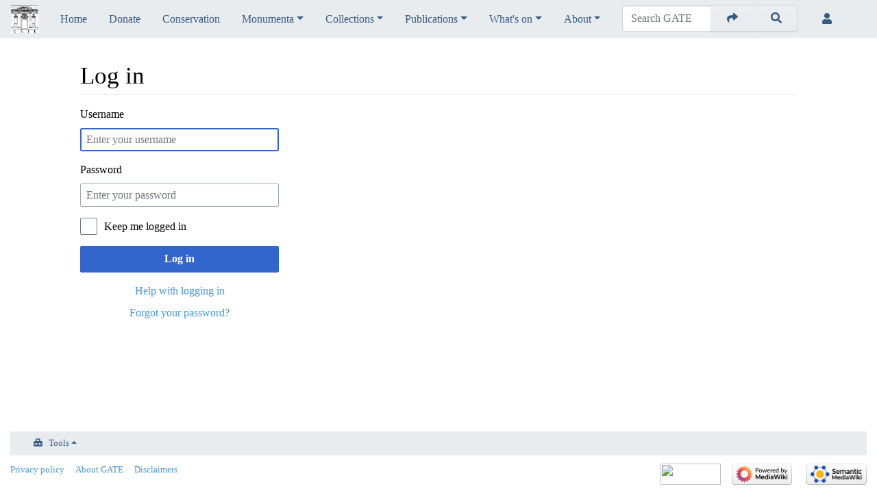

--- FILE ---
content_type: text/css; charset=utf-8
request_url: https://gate.unigre.it/mediawiki/load.php?lang=en&modules=site.styles&only=styles&skin=chameleon
body_size: 1527
content:
ol.references{font-size:90%}ol.references li:target{background-color:#ddeeff}sup.reference:target{background-color:#ddeeff}.line-break:target{animation:highlight 10s ease;transition:all 9s ease}.sentence:target{animation:highlight 10s ease;transition:all 9s ease}@keyframes highlight{from{background-color:#ddeeff}to{background-color:none}}body{font-family:Georgia;color:black;font-size:16px;overflow-anchor:none}body.page-Gregorian_Archives_Texts_Editing_GATE.action-view h1.firstHeading,body.page-Gregorian_Archives_Texts_Editing_GATE.action-submit h1.firstHeading{display:none}input[type="submit"]{font-family:inherit;font-size:1em;display:inline-block;min-width:4em;max-width:28.75em;padding:0.546875em 1em;line-height:1.286;margin:0;border-radius:2px;-webkit-box-sizing:border-box;-moz-box-sizing:border-box;box-sizing:border-box;-webkit-appearance:none;zoom:1;vertical-align:middle;background-color:#f8f8f8;color:#222222;border:1px solid #e7e7e7;text-align:center;font-weight:bold;cursor:pointer}.skin-chameleon .navbar-tools{width:100px}.tool-button{width:26px;height:26px}.label{font-size:100% }.ui-widget{font-family:georgia}.page-Gregorian_Archives_Texts_Editing_GATE > .container > .row > .col > .pagetools{display:none !important}.pagetools{margin-top:18px !important}.navbar-default .navbar-nav > li > a{color:black;font-size:16px}.profile-tab{padding:2px 5px 0px 5px}.profile-tab-on{padding:2px 5px 0px 5px;font-size:16px}div.ace_gutter{z-index:1}div.ace_scrollbar{z-index:1}.CodeMirror pre{z-index:1}.CodeMirror-vscrollbar{z-index:1}.wikiEditor-ui-toolbar .page-characters div span{height:unset}a:visited{color:#025aa7}a:link{color:#4797dc}.mw-body a.external:visited{color:#025aa7}.mw-body a.external:link{color:#4797dc}a.new:visited,#p-personal a.new:visited{color:#7b1815}ul.tabbernav li a:visited{color:#000000;font-family:georgia;font-size:16px}ul.tabbernav li a:link{color:#000000;font-family:georgia;font-size:16px}.wikiEditor-ui-toolbar,.oo-ui-popupWidget.ve-init-mw-switchPopupWidget{z-index:1}.mw-headline[id]::before{display:block;content:" ";margin-top:-50px;height:50px;visibility:hidden}sup.reference[id]::before{display:inline-block;content:" ";margin-top:-65px;height:65px;visibility:hidden}.smw-table-row .smwpropname{font-weight:bold}.smw-factbox input.nav-tab:checked + label.nav-label{font-size:larger}.smw-factbox .smwfactboxhead{font-style:italic}.cm-mw-htmltag-name{font-style:italic}.smw-editpage-help{display:none}.featured-page{width:100%;border-radius:10px;border:1px solid #e7e7e7;background:#F5F5F5;vertical-align:top;color:#000;margin-left:auto;margin-right:auto;margin-top:auto;margin-bottom:20px;padding:5px}.featured-page-title{width:100%;border-radius:10px;border:1px solid #e7e7e7;background:#e7e7e7;vertical-align:top;color:#000;margin:auto;padding:5px}.news{width:49%;border-radius:10px;float:right;border:1px solid #e7e7e7;background:#F5F5F5;vertical-align:top;color:#000;margin:auto;padding:5px}.news-title{width:100%;border-radius:10px;border:1px solid #e7e7e7;background:#e7e7e7;vertical-align:top;color:#000;margin:auto;padding:5px}.focus-on{width:49%;border-radius:10px;float:left;border:1px solid #e7e7e7;background:#F5F5F5;vertical-align:top;color:#000;margin:auto;padding:5px}.focus-on-title{width:100%;border-radius:10px;border:1px solid #e7e7e7;background:#e7e7e7;vertical-align:top;color:#000;margin:auto;padding:5px}.collaborate{width:100%;border-radius:10px;float:left;border:1px solid #e7e7e7;background:#F5F5F5;vertical-align:top;color:#000;margin-top:20px;margin-right:auto;margin-left:auto;margin-bottom:20px;padding:5px}.collaborate-title{width:100%;border-radius:10px;border:1px solid #e7e7e7;background:#e7e7e7;vertical-align:top;color:#000;margin:auto;padding:5px}.guider{font-family:Georgia;font-size:16px;text-align:justify}.mw-ui-button{padding-top:0.546875em;padding-right:0.465em;padding-bottom:0.546875em;padding-left:0.465em}div#catlinks.catlinks{border:1px solid #e7e7e7;background-color:#f8f9fa;padding:5px;margin-top:1em;clear:both;display:inline-block;width:100%}div#catlinks.catlinks.catlinks-allhidden{display:none}button,html input[type="button"],input[type="reset"],input[type="submit"]{font-family:inherit;font-size:1em;display:inline-block;min-width:4em;max-width:28.75em;padding:0.546875em 1em;line-height:1.286;margin:0;border-radius:2px;-webkit-box-sizing:border-box;-moz-box-sizing:border-box;box-sizing:border-box;-webkit-appearance:none;zoom:1;vertical-align:middle;background-color:#f8f8f8;color:#222222;border:1px solid #e7e7e7;text-align:center;font-weight:bold;cursor:pointer}.editHelp{font-family:inherit;font-size:1em;display:inline-block;min-width:4em;max-width:28.75em;padding:0.546875em 1em;line-height:1.286;margin:0;border-radius:2px;-webkit-box-sizing:border-box;-moz-box-sizing:border-box;box-sizing:border-box;-webkit-appearance:none;zoom:1;vertical-align:middle;background-color:#f8f8f8;color:#222222;border:1px solid #e7e7e7;text-align:center;font-weight:bold;cursor:pointer}.cm-mw-tag-ref{background-color:bisque}.cm-mw-exttag-bracket{background-color:bisque}.cm-mw-exttag-name{background-color:bisque}div.reflist ol.references{list-style-type:inherit}body.ns-250 .sidenoteRight,body.ns-250 .sidenote-right{position:absolute;right:0;width:6em;padding-left:1em;text-indent:0;text-align:left}body.ns-250 .sidenoteLeft,body.ns-250 .sidenote-left{position:absolute;left:0;width:6em;padding-right:1em;text-indent:0;text-align:left}.cm-mw-exttag-attribute{background-color:bisque}.mw-special-Whatlinkshere ul{list-style:decimal}.LogoImage{border-radius:50%;width:30%;height:30%;border:2px solid #e7e7e7;margin-top:20px}#pt-betafeatures{background:url(/mediawiki/images/confetti.png) left top no-repeat;padding-left:10px !important;text-transform:none;margin-left:26px}@media screen and (min-width:800px){.p-personal-tools{left:-14px !important}}@-moz-document url-prefix(){.card{min-height:282px !important}}

--- FILE ---
content_type: image/svg+xml
request_url: https://gate.unigre.it/mediawiki/resources/assets/141r_150pixel.svg
body_size: 46358
content:
<?xml version="1.0" encoding="UTF-8" standalone="no"?>
<!-- Created with Inkscape (http://www.inkscape.org/) -->

<svg
   xmlns:dc="http://purl.org/dc/elements/1.1/"
   xmlns:cc="http://creativecommons.org/ns#"
   xmlns:rdf="http://www.w3.org/1999/02/22-rdf-syntax-ns#"
   xmlns:svg="http://www.w3.org/2000/svg"
   xmlns="http://www.w3.org/2000/svg"
   xmlns:xlink="http://www.w3.org/1999/xlink"
   xmlns:sodipodi="http://sodipodi.sourceforge.net/DTD/sodipodi-0.dtd"
   xmlns:inkscape="http://www.inkscape.org/namespaces/inkscape"
   version="1.1"
   id="svg10"
   width="150"
   height="150"
   viewBox="0 0 150 150"
   sodipodi:docname="141r_150pixel.svg"
   inkscape:version="0.92.1 r15371">
  <metadata
     id="metadata16">
    <rdf:RDF>
      <cc:Work
         rdf:about="">
        <dc:format>image/svg+xml</dc:format>
        <dc:type
           rdf:resource="http://purl.org/dc/dcmitype/StillImage" />
        <dc:title></dc:title>
      </cc:Work>
    </rdf:RDF>
  </metadata>
  <defs
     id="defs14" />
  <sodipodi:namedview
     pagecolor="#ffffff"
     bordercolor="#666666"
     borderopacity="1"
     objecttolerance="10"
     gridtolerance="10"
     guidetolerance="10"
     inkscape:pageopacity="0"
     inkscape:pageshadow="2"
     inkscape:window-width="640"
     inkscape:window-height="480"
     id="namedview12"
     showgrid="false"
     inkscape:zoom="5.6533333"
     inkscape:cx="75"
     inkscape:cy="75"
     inkscape:window-x="0"
     inkscape:window-y="0"
     inkscape:window-maximized="1"
     inkscape:current-layer="svg10" />
  <image
     width="150"
     height="150"
     preserveAspectRatio="none"
     xlink:href="[data-uri]
WXMAAC4jAAAuIwF4pT92AAAAB3RJTUUH4QIRDxAbSFKdnQAAIABJREFUeNrsvXd4lGX69v+Z3ifJ
ZNJ7SAKBAAFDkSogKKiIoIjCCnZcsa3rWtaV2DuruyrCi4otihQLoiDSpYYWWkiAdNInkylJpj+/
P/Z97h8gun53/f733seRg2SY8pTrvsp5ndc5ihEjRkjt7e1otVpsNhvNzc0YDAaCwSAajQYAq9WK
2+2mqKgIm81GVVUVNTU1TJ48mbKyMiwWC4mJiZw8eZKenh4sFgt6vZ6uri769OlDfX09HR0dxMfH
Y7FYkCSJrKwszp49y9atW8nPz8fn8xEdHU1PTw979+5lyJAh6PV6UlNT6e7uBsDr9RIOh+ns7ESl
UhEXF0d7ezsGg4FBgwbR2dlJS0sLRqOR1tZW1Go1PT09eDwe5BUfH8/Zs2eJjo4mGAyiVqvR6/Xo
9XqsViuBQIDW1lZUKhVpaWmYzWY0Gg1GoxGTycSpU6cIhUL4/X4MBgMGg4FwOIxOp0OlUqFUKgEw
mUx0d3ejUCjE6zs6OtBoNOh0OmJjY1EqleI5AH6/H7fbTU9PDzExMfh8PvF+Ho+HuLg41Go10dHR
KJVKFi9ezOzZs0lKSuLkyZMsWbKE+fPnk5SUxJ49e0hMTESSJNRqNVqtFpPJhEqlQq1Wo1arAYhE
IrS0tPDqq6/ywgsv4Pf7USgUSJKEVqslEomg0WhwOBzExsYC4HA4UKlUhMNhrFYrarUai8WCz+dj
2rRpREdHo3C73ZJGo0Gv11NfX4/P5yMpKYm6ujqioqIAxGPyxWtra0OpVBIOh4mPj2fRokXk5OTQ
q1cvNBoNcXFxREVF0draitVqFRfO5/Ph9/uxWCyEQiEikQiLFi1iwoQJDB06FI/Hg1ar5ZNPPmHw
4MH07dsXSZJQKpVEIhEA1Go17e3thMNhJElCPnaHw4FSqUSj0WAwGAgEAuIY4uPjCYfDuFwuoqOj
MRgMKBQKAoEApaWldHZ2EgwGaW5uprGxkYqKClJTU1EqldjtdgwGAz09PSiVSnw+H93d3fj9frq6
upAkCavVSkJCAllZWRiNRrKzs7Hb7cTFxdHa2orJZMLv9+Pz+XC5XFitVoxGI/X19aSlpeHz+YhE
IrjdbrRaLQ6Hg+joaMxmM6FQCKVSiUKhQKVSiY2u1+v59NNPmThxIhaLhX379hEXF0efPn3w+Xx4
vV4kSaKnpwe9Xi82liRJSJKExWJBrVbT1dWFRqPhm2++QZIk/vCHP6BQKPD7/eh0OiKRCJFIhJ6e
HsLhMHq9np6eHsxms7g3AAqFQtgLgCIUCklfffUVJ0+e5OzZsyQmJuJ2u9Hr9YRCISRJEpYdDocx
GAxYrVY6OjoIh8P09PSwfft2hg0bRjAYRKlUkpSUREdHB2azGYVCgUKhwGw2o9PpxHvKhlJeXo5S
qSQjIwODwYBaraasrAy1Wk1CQgIxMTGo1WoikYgwxnA4TDAYRKFQkJKSgiRJKBQKwuGw+H95yc+N
iYnB6/USCAQwm8243W7a2trIzc0lNTUVSZJISUkhNzcXp9OJxWKhvr4eh8OBw+FAkiThJZVKJamp
qZhMJgwGAy6Xi+PHj6PRaCgrK2P//v2o1WrC4TAmkwm73Y7JZEKpVGI2m4mOjqahoQG73Y5Op6Oj
owOPx4PdbicSiaBSqTCZTHR2djJw4EDq6urw+XzCcwUCAYxGIxs2bECv16NQKLBYLCQkJBAdHU1K
SgoOh4POzk4GDBjAnj17sNlsuN1ulEolvXr1orm5merqaiKRiDj+6OhokpKSkCSJYDBIKBQiHA4T
FRWFXq8nGAwKI5K9NEAwGBQb77XXXiMvLw+F0+mUrrnmGkpLS4UFG41GgsEgycnJ6HQ6uru78fl8
SJKE2Wymq6sLhUJBW1ubCBXhcBilUolSqSQUCgnvIrteu91OW1ubcP3yj2wUCoWCYDCIx+MRrl6t
VtPd3S0u5LknJbtiv98PgFarBRDeLRwOEw6HSUhIoL29HZVKxdixYxk6dCj9+/fHbDaTlZWFz+dj
z549nDx5koqKCmpqasjLyyMYDBIOh0lJScFqteLz+TAajSJcVlZWIkkSHo8HpVJJcnIyer2eadOm
kZ+fT1lZGc3NzWzbto1Dhw6h1WpRq9VERUWRnZ2N3+8nEAgID3zs2DFMJhNdXV3ExcURiURQq9Wc
Pn0ag8FAKBRCo9FQW1tLcnKyMDT5+UqlEpVKhcVioa2tjX79+tHe3i4cREFBgfCEPp+PlJQUlEql
MHitVktlZSVpaWl888035Obm0rdvXxwOBwkJCXi9XkaOHEkgEKC2tlZs1K1bt7J161buv/9+PB4P
d999N71790bhcDikPXv2kJCQAEBxcTEPPvggCoWC+Ph4UlNTiY6Opru7W1is1+ulu7ubm2++mY8+
+gitVksgEECn02E0GvH5fMJLyDtdduMejweVSoVCoUCpVNLT04NKpcJgMODxeHj88cd55pln0Gg0
2O12jhw5wpYtW5g/fz7BYBCtVovb7RY3oaWlBYVCQWJioti5Z86cYe/evbS2thIIBBg8eDAmk4mz
Z89iMplwuVycPn2alJQUTCYTer2erKwstFqt2KEJCQlYLBa6u7tRKpVid0YiETweD263Wxi8HB73
79+Pz+ejoqJCeLekpCQ0Gg0+n4+YmBhaW1txu93k5+fTu3dv+vXrx29doVCI+fPns2zZMuFxP/ro
I55++ml+z1VWVsa6det44okn/u1zS0pKGD16NGlpaec9rjaZTEyZMkU8MHHiRPr37098fPx5T5Q9
BkBUVBTBYJCUlBTy8/P/Rwd9bhy+cMXGxpKUlERiYiIWiwWAlJQUnE6nSBwBbDYbAHFxcWRmZorH
29vb+eyzzzh16hRjxoxhxowZbNu2jZUrV6LX67HZbAwePJghQ4Zw4403ikJCrVaLPPDCJRvUhddC
3ojnrsGDB+P3+0WYb2hoYPfu3Zw6dYr29nZqamoYOXIkV199NaFQiJKSEqqqqrjjjjuYMGHCv712
KpWKoUOHijxLrVbTv39/fu8lSZKIBL+25LAtF3nnGdaFFy42NlZ4l19bcpL8e69QKEQgEBB/m0wm
EeYutnw+H62traxcuZKGhgaKiop4+OGHWbt2LXfddRcWi4Xp06dTUFBwUe8QCARwu910d3cTCoU4
deoUdXV1SJKE0+lEoVDQ1NREV1cX8fHx2Gw24aXS0tKw2+0kJiZiMBgwGo2o1WpMJhMAeXl55OXl
AdDY2EhlZSW7d+/mxRdfRKlU8vjjj9Pa2sqBAwdYtGgR99xzDyNHjiQmJuai59rV1XXetejp6RFG
/Hsug8FAr169fpMBBgIBkYefZ1gXPtDS0iJC3r9bjY2Nv/tJRUVFiVJYztOsVutFn/vVV19RUVFB
bGws+fn5GAwGjh49yo4dO7jqqqt45ZVX6NWr13nvB1BXV0d5eTlr167F7/ej1+tFLvnBBx8QDodZ
uHAhkUgEi8XCiRMn0Gq11NTUcO211+L1evF6vRw5coQ9e/YwdepU1Gq1KFB6enpISkqioKCAvn37
otVqSU5OJjk5mcsuu4zq6mpqamr48MMP8Xg8FBQUMHPmTNxuN/PmzeOyyy5j3rx5PzOwtrY2XC7X
eY9FR0f/7vegd+/e/PDDD7/Jg44bN+68qvMXDSslJeWiru1i6/LLL//dT8put5+3K30+H0VFRec9
p7q6mr///e/ExsYyb948li5dyvr16xkwYACzZ88mJydHVEvyam5uZvHixaxYsYKCggKuvvpqpkyZ
QkdHB9u2bWPt2rUiSTYYDLz11luYTCZ8Ph9tbW3079+fgwcPsnv3blGgyDu2tLSUvn37MmDAAEaP
Ho3RaGTPnj1s27aNt99+m169ejFs2DDGjRsHQFZWFllZWQwfPpzm5mZWr17NwYMHqa2tpbi4mNOn
TzNp0iQee+wxZsyYcd69kTE9uRpra2vjf2P90ma+WFpwsXRBfTF3+1vd68Xe8L9dv+Ytu7q6WL16
NUuWLOHpp5/GaDQyb948+vXrx/z5888zdNkgNm3axAcffEBXVxc333wzixYtYseOHbzxxhuUlZWJ
ilLG5UKhELfffjtOp5MhQ4awYMECZs2aRWxsLFdffTUlJSUEAgEmTpwojDw/P5+2tjbeffddiouL
aWtrY+rUqVx77bXMnj2b48ePs2fPHj788EPGjh3L6NGjBdaXlZXFn//8ZyoqKti2bRt/+9vfmDhx
Il988QVvvvkmGzduZMGCBRQUFFBbW3ue97VYLOflnr/X8vv9vynH+rWllmOlvLttNtvPQscvrXN3
z++1TCbTeZ8fiURQKpXs3r2bzz//nKlTp3Lbbbexdu1aFAoF//jHP85LYF0uF2vWrGHNmjVYrVbi
4+O55pprcDqdfPzxxxw+fBibzcakSZO46qqrKCwsJC0tjba2Nk6ePMlbb73FyJEjqa6uZuPGjRQW
FlJaWsqECROorKxk9uzZfPvttxQWFpKbm4tKpSIQCBAKhWhtbcVisYhk/fPPP+eZZ55h2LBhJCQk
cOWVV2K329m5cydffvklBQUFzJ8/n9TUVHr37k1ubi4TJ07khx9+4Nlnn6WoqIjevXtTXFxMv379
6Nev33nXRqlUXjS/+T2WDHz+Fs92scJHLWND58bNX6qQLlzntkp+r9XU1EQ4HBbhWJIkXn/9dWbM
mMFNN93E008/jclk4sYbb+Tqq68+r4BYuHAhS5cupbu7m6effprvv/+e9evXEwqFCAaDBAIB7r33
XpKTk2lsbKS5uZkVK1ZgtVrZtGkTfr8fp9PJm2++SU5ODvX19YwcOZL+/ftTXV3NzJkzKS4uZuDA
gaxatYrJkydzySWXsHr1agYMGEDfvn05ffo0aWlpmEwm+vTpQ0xMDEeOHKG9vZ3BgwejUCiIjo7m
4YcfZsmSJbz55pv4/X6ee+45rFYrWVlZzJs3j/Hjx7N8+XI2btzI3Llz6erqYs6cOTz22GPnFTq/
pdD6Twqo35pn19XVYbfbfxY61XJPUPZa8g4414v90vqtBvg/PSn5GKqqqli6dCnTpk0jLy+P4uJi
BgwYwJ/+9CcSExOF19y4cSNPPfUU2dnZPPnkkzz00EM89NBDAOTm5jJ8+HDq6+ux2+1UV1eTkJDA
559/jsPhuOgxlJaW8tNPPwnwd9CgQbzwwgs888wzDB06lP379zNr1iy6u7tZvnw5I0eOpF+/fuzd
u5fu7m7sdjuxsbG0trYyfPhwEhISqKqq4vDhw8TFxVFQUMCCBQtITU3llVdeYdOmTfzpT39i4sSJ
TJgwAbvdTm5uLs8//zzvvfceK1euJCsri+3bt/P444/zxBNP8Oijj4pwHwgEUCgUAlSVDU5u35z7
uwxGn1vZqdXq8+53c3OzcBpyWnShZ5SBao/HQ1RUlADI5fdQLFq0SDp58qRojRw4cIC8vDwikQhR
UVHodDoCgQCxsbF0dnaKxDocDlNSUsL06dMFONrV1UViYiJarRav14terxcfptPpUCgUhEIhFAoF
ra2t+Hw+dDodJpMJj8dDbGws3377LdOmTUOtVuNyucjNzaWsrIyPP/6YN998k6uuuuo8cG7dunUY
DAZSU1NZu3YtBw8eFP8fExMjEv+EhAQyMzPJy8vjs88+Y/v27XR1df3M9UciEa688kosFgtnz57l
5ptvpqWlRfQ5N23aREdHB4mJiRw9ehStVktubi5DhgxBkiTi4+O54oorRP527733UldXR1JSEo8+
+igAhw4dYvTo0ZSWlnLq1CkuueQSZs6ciUajYf/+/aSlpTFnzhzMZjMAp0+f5sMPP6Suro7Jkydz
7NgxampqCIVCnDhxgqlTp5KamorP5yMhIYG2tjaBqRmNRtH9aG5uJi4uDqvVSm1tLV6vl5ycHJqa
mgS43N7ezrJly0hMTOTuu+9Go9HgdDqJj4+noaEBo9FIZ2engCU2b95MS0sLSUlJXH/99fTt2/df
Ue+zzz6T5BBSV1fHhg0bSElJYfz48dhsNiKRCF1dXeLmx8TEYLFYcDqd1NfXs2TJEu655x5SUlLE
rqmvrxf4jdzwlKsXhUJBTU0Nra2t6PV62tvbRSL68ssvk5mZSSQS4brrrmPs2LHMnTuXSy65hFdf
fVV4KafTycSJE5k0aRJms5lXX30Vt9t90aJjzpw5vPTSS8ydO5fKykoeeOABFixYIHput956qyit
5bbIpEmTGDx4MO+88w5Hjhzh8OHDXHXVVaK093q9jBgxgu3bt6PRaBg8eDCSJPHcc89RVFSExWIR
XuTcUL1582a++eYbVq9eTTgcpqmpiVdffZVly5aRlJREbGwsjz/+OG1tbTz77LO8+uqrjBgxQlzH
5cuXs2rVKqZMmcLo0aO5/fbbaWhooL29HbPZjF6vZ9KkSRiNRrKysgQbo6Ojg6SkJA4ePCh6lWaz
WTA75D6i0+kkHA7zySef8OCDD2K32+ns7CQ+Pp76+nrC4TB9+/alra1NwEAul4sXX3yRgQMHct99
91FYWEh6ejqKyspKafHixUiSRFpaGtXV1SiVSqKionC5XKhUKtHfi4mJoampSXgvtVrN0aNHSU9P
Jy4uDr/fT3d3N3FxcbjdbuLj4yksLBSPlZeXU15ejk6no7m5Wbjp1NRUTp8+za5du0hKSmLBggVo
tVpef/11/vKXvzBv3jwRJrdu3cp9993HzTffzMGDB/nqq6/IysoiNTWVHTt2iPaTDLIaDAaio6NF
a+f48eOUlpYKI3W73Rw+fJiVK1eybNkycnJyGDJkCFu3bkWj0fDQQw9htVrJyMigsrKSO+64A71e
z8yZM+nTpw9r1qzhs88+Iycnh82bN7Nv3z7MZjMTJ05Ep9Oxc+dOWltb+eKLL5g1axYtLS0sX76c
QYMGMXr0aKKioujVqxc//PADGRkZrFy5kj/84Q9MnjyZu+66i7FjxzJ//nzRsSgrK+P5558nKiqK
W2+9lccff5wTJ07w9NNPM2/ePEF7kX98Ph8ej4fExEQ6OjpEl0FG12VKjdfrxe/3c+jQITIzMwXs
o1KpiEQioi8qN8rl/mskEqGzs5PExESUSiWZmZn/+gzpvywrVq1axTXXXPNfQw/vv/8+Cxcu5KOP
PmLlypWUl5dTXFzM2LFjBTh43333ERUVhclkEkj7n//8Z/76178yd+5cNBoNQ4YMYdGiRXR1dZGR
kYHT6WTGjBlUVFSwefNmxo8fLzhLAFu3biUYDBIdHU18fDz79u3D4/GQnJxMQ0MDP/74I36/n/T0
dK644grefPNN3nrrLW655RaB3G/evBmn04nL5WLs2LEiRB09ehSDwYBGo2H16tXExMRw7NgxFi1a
RHp6Ol9++SUPPvggpaWluFwu/vCHP3D8+HHeeustHA4HN954Izqdjo8++og//vGPXHbZZaJVtHjx
YhoaGpgzZw5vvfUWaWlpvPXWW/91jivTb7Kysv6r91EVFxcX/zdvUF5ejtVq/a8Q4JaWFl566SXe
eOMN/vKXv6DRaFi+fDl9+/YF4Pjx40yZMoUrrriCnTt38sUXXxAXF8eePXu48cYbMRgMVFdXM3Hi
RE6ePMmhQ4d45513sFqtHDlyBKPRSP/+/dHr9QwYMIBLL72UpUuX8tFHHyFJEi+++CJqtVp85rPP
Psv48eOZOHEi06ZNY9OmTZSWlqLX63n77beZOnWqSFJVKhU5OTnk5eWRkJDAG2+8wfHjx+ns7CQr
KwuNRkMkEqGwsJCUlBSCwSD79u2jubmZgwcP4nQ6iYqKQqVSUVBQQHx8POPHj0er1bJhwwa2bdvG
u+++y3PPPUdFRQVjxozBarUyYsQIjh8/zocffshbb73Fzp07qays5NJLL/2vDGL//v3Y7XbRj/1P
l2Lt2rXSF198QTAYJCEhAYfDgV6vx26343K5sNlsAi8JhUKo1WqcTqdgSJ48eZKhQ4eSn58v2J06
nY7Dhw+j1+tJSkrC4XDgdrsF+9Dr9YomqtlsprS0lOeff57nn3+eyZMn88gjj6DVapEkia+++oo7
77yTZ599lr///e/U1NQwaNAgPv/88/N21XvvvUdGRgYKhYJbb72V5ORk1Go1jz32GHv27OGnn35i
/PjxqNVq9u3bR05ODjU1NVitVh5++GFKS0uZPXv2b+46/JZ1LuuypaWFzz77DKvVSn5+PsuWLSMr
K4vq6mqmTJlCfHw8o0ePPu/1hw4dYt++fSxZsoTPP/+cV155haSkJJ544gmRu3366ac89dRTvPPO
O9x3330YjUZSU1PRaDSYTCZ++OEH4uLiSElJEamBzMYIBoMYDAbRjNdqtZw6dQqLxYLJZBJN5lAo
hNVqxeFwCP6ZUqkUnLhwOCzSpGXLlnHppZeiKCkpkTZt2oRGoyEQCGCxWAT5zOv1kpSUJAhfKpXq
POqqSqXCbDaTmJgoXh+JRGhsbOTrr78mPz+fUaNG4XK5RJ4WDofZuXMn3d3dXHnllbhcLj788EP6
9u1LYWEhjz32GGq1Gp/Px4oVK1izZg3jx49nyZIlosq66aabBPFMr9ejUql49dVXGTlyJAUFBTQ2
NuJwOBg+fDjl5eWsWLGC6Oho7rjjDpE7yhwymVMmk9tksqBcycobQmaKyl5KLt89Ho+gJ8ucMvn1
cpUpFxWy95LhAJlufOTIEVpbW5kwYQKhUIhQKITZbEar1VJbW8u3337LsWPHmDt3LocPH8bn8/Hk
k08KQHnFihV88MEHxMTEMHToUIYPH47ZbObll1+mqqqKO++8E6PRSCAQICEhgUAggMfj4fvvv2f2
7NkCSggEAqKAkY+7u7tbvFamFWm1WjQaDX6/H7PZTEdHh+jVDh8+HLvdjmLVqlXS8ePHhadKSUnh
+PHjxMfH43K5UCgUIhkvLy9HoVCIN05LS0On04nXhMNhwTeqrq6mra2NK664QlBsmpubUavVNDQ0
cObMGYYPH058fDwnT57k9OnTjBgxgvj4eCRJoq6uTrRZvF6vMKLExETa2tqEkVutVtLT0zlz5gxR
UVEolUrBgK2vrycxMZFwOExGRoYoLmQuWEtLC3a7HUmS0Ol0tLS0iN9lDpmcACsUCmw2G21tbfT0
9AiIRUbeOzs76erqIicnR/QQg8EgKpVKtIxkyq/MmZcb0MePHycvLw+DwSBYFTIBb9CgQRw7dgyX
y0VSUhIKhYKzZ88SFxcn7o3T6eS7774jKiqKpKQk8vPz0el0vP7662i1WkaOHMnw4cM5cuQIer2e
oUOH4nQ6+fHHH8nKyiItLY3GxkZSUlLEDEFGRgahUIjm5mZxHVwuFzqdTvDoPB4PoVAIm81Gnz59
SEtL48orr/wX593hcEiVlZXo9Xr69u3Lxo0biYmJIS4uToQ1vV6P1+sV3JtQKCRYppIk4XK5MBqN
+P1+YmNjue222/jjH/9IZWUlycnJpKWlERUVhdPpFCzTtWvXkp2dTXx8PGq1WmBiMjwhH7DRaBQw
hyRJgm8vh8qYmBi0Wi1paWkEAgHOnj2LSqUiKiqKmpoajEYjaWlpdHd3YzabiY+Pp6urizNnzoid
KtNRurq6iImJEVz5hIQEampqcLvdgiMv0661Wq2okFwuF2azWQCU8vHJTFalUimYCidOnKCrq4tg
MIjVakWpVHL06FH69OkjII+6ujpBXExKSsLpdOJwOARz1Ov1ivOX89uXXnqJqVOnCg+7ceNGEhMT
yc3NFRVlXFycSEMikQg+n4+PPvqIhQsX0tbWRjAYJD4+HofDgUKhEOmQz+cT3iohIYHY2FhCoZCo
rmWunk6nIycn51/4m/S/sG644YZ/+5z169dLVVVV4u9PPvlE+n/rP1+rV68+7+8XXnjhN73u3Xff
/V85HvXu3bs5cuSIyAfkfMHtdiNJEnq9HrVaTWJiophKiUQiBIPB8zyWxWIhHA6jVqs5duwYzz33
HDqdjujoaPR6PZ2dncJDGAwG9uzZg9lsxufzYbfb+fbbb6msrKRPnz4EAgFaWloEi/VcDrv8I9N9
bTab6AbIueCFgxXy7wkJCQKX0+v1Ap+RQ925zz33syRJEgi21WqlurpawAgajea81557PeR8zGKx
iGul1+txu92ixyd/njwoIiPgcqLs9/vp7OzEZrMRFRUlvKWcw6nVas6cOUNVVRWPP/64aArX1tay
Z88evF4v/fr1Iy8vD7/fj1arRafTCdr1jh07SEpKOm8WwW6309zcjFarxWg0ivzzXGKAfD5yLiZ7
wMmTJ5OWlobi448/llauXInFYhGIsRyubDYbOp2OqqoqgThbrVYx+hQTEyOoLDJz0uVyMXz4cBwO
Bzk5OWg0Glwul/g/mZ8eDAbp6uoSbIDa2lrGjh0rEsyNGzcSCoUYOHCgCMkJCQnYbDYxuyjfOLfb
TUxMDIFAgJ6eHmEoHo9HGIXMCqiuriY1NVUYggz6yTcpOTmZiooK4uLixGPV1dWiQJHbQMFgEJPJ
JBq2Mlfe5XIRiUTEQIjX66WyslIQDsvKykhMTCQhIQGlUonRaMTtdmO323G73dTV1REbGytAS9mg
Y2Nj8fl8+Hw+nE4nGzduFOCvbKhyGBwyZAhut5vW1lacTidGo5HrrrsOk8lEMBgUgy1KpZLS0lKS
kpLo168fGzZsIBQKMWnSJDGzEA6HaW5uFpuopqaGwYMHixkFOax6PB58Ph+zZs1i5MiRqGbOnFlc
WlpKTk4OPp9PxMzMzExCoRAtLS2kpqbi8XhISkrC7/eTkpJCRUWFGCpoamoiMTGRgoICFAoFgwcP
RqvVMnjwYGEADoeDUChEd3c3TqeTPn36YLVaxaDsqVOniIqKor29Hb/fj8PhIBgM0t7eLioQn88n
3kNu7TgcDtEsbm1tFcMaVqtVTK/I3CJ5aEOj0RATEyMSep1Oh9/vp6enh1AohMlkIj09XZTQKpUK
vV6P0WgkOjpadCSys7OJjY0VybpKpcLn8wmwk8/4AAAgAElEQVSjdLvdYshWzrMSEhLECF19fT3x
8fHY7XZRjcfFxWGxWIiKiqKtrY0+ffqQmZmJQqGgo6ODmpoaQfORjUQ27EAgQE5ODtdddx1ZWVn0
7t1bNOJzcnIwGo0oFAoqKipQq9WkpKQwaNAgYmNjxWSQyWQSA7uycUdHR5Obm4vFYsFqtQrDjEQi
6HQ6fD4fer2epqYmLrnkkn+1dJqamqRbb72V5uZmwuEw48aN49ixY6LSaWtrQ6/Xi4ZxY2OjgAMu
5MCnp6fT0tJCnz59cDgctLW1kZeXx8mTJ3/G3ZInemQPCZCdnU1LSws9PT1i4DImJoaOjo6fdddl
NqXH4yEzM5PY2FhKS0uJRCJislmj0dDd3S28TEFBATU1NXR1dYkZR7kpLnf3ZdhEbppfeJ7y2Nm5
FCM5BJ4Lw8gN9ws5TjImKONA0dHRIhl2Op34fD4CgQAmk0mMWPX09Aj8SE7Yu7u7xXHI10ahUGAy
mUS/VZ5fNBqNJCcnc+jQIXp6evD7/eIYNBqNqEgPHTqE0WgUkUX+kSen5f6n7Ll79epFfX09Op0O
jUZDR0cHy5Yt4/bbb0d98OBBMT8XHx+PXq9n9+7dAlKIRCJ0dHQwdOhQ3G43jY2NzJw5k2+//Zbs
7Gxxknv27BE3r7CwkK6uLj777DPcbjcJCQmcPXv2PGqM3+8nOztbVBvy3FtZWRlFRUVEIhEOHz4s
JoFl7xMXF0dNTY0Ii9u2bcPpdHL69GnGjx/PZZddJj6zrq6OlpYWIpEIJ06c4MSJE9x7772sW7eO
xsZGtFotN9xwgzDmQ4cOceWVV5Kbm4tCoWDfvn389NNP2O127Ha78KRyPtmrVy+OHj0q5ix9Ph+p
qan09PQISk5aWhpNTU2CCy8bm2wUnZ2ddHZ2kpeXh81mQ6PRkJWVRVJSEnv37qWhoYGCggJiY2M5
e/YsFouFY8eOcccddwjKUFNTE9nZ2dxyyy2EQiG++OILDAYDWq0WrVbLNddcQ0tLCzNnzmTHjh1s
2LCBP//5zxgMBlHVnj17luuuu05sqLfeeourrrqKFStWCM8mwzuLFy+muLiYuro63n//fQKBgBg2
ls9btXjx4uJt27bR0tLC1KlT0Wg07N69G4vFQnFxMXl5eaSlpfHwww+Tm5uLUqnk888/p7a2VoCg
kyZNwmAwkJiYyOjRo3nxxRe57rrrWLp0KbfffjsTJ04U7MobbriBXr16EQgEyMvL49JLL0WlUnH0
6FFKS0t56aWXGDlyJK+99hovvfQS48ePJyEhgXfeeYfMzEymTp2Ky+Vi4MCBovxesGABGzZsIDEx
kWeffZYbbriBESNG0NbWxtq1a3nhhReEh7n00kvFPGJKSgqFhYWsWbOGiRMnUlNTg8vl4qWXXqKp
qQm/3099fT1Dhw5l6NCh+Hw+kpOTWbBgAXFxcfTr14/evXuj1Wrp1asXp0+fZvHixVRUVNDa2kq/
fv2488478Xq99O3bl4SEBGprawXDoKenR3ibdevWMXfuXMrLy4mPj6egoICYmBhKS0tZuXIlo0aN
Egj30KFDWbx4MVlZWQwYMIAvv/yStLQ0Lr/8crZs2cL111/P7t27qa+vZ/78+bjdbjQaDfHx8Xz3
3XcsWLCARx55hJycHNavX8/MmTNxOBwcO3aM6dOnc8MNN9DY2MjTTz9NR0cHBQUFdHV1kZqaSiQS
ISYmhqVLl1JRUcGPP/4oNtB1111HdnY2RUVFqCZMmFC8evVqZsyYgV6v529/+xsxMTEMGjQIn89H
YWEhfr+fxMREgXKPGTOGiooKioqKWL9+PZdffjkpKSmMGjWK9vZ29u7dy9ChQyktLWXEiBHExMRg
s9no3bs3drudG2+8UaDGn3zyicBDHnroIW677Ta8Xi8FBQWsXbuWCRMmMGnSJMaOHUtraytpaWl4
PB6KiorYv38/hYWFqNVqhg0bxvr163n33XcxGo1UVVWxZs0aERr8fj8mk4mioiKcTidbt25l9uzZ
vPHGG+j1em688Uaqq6s5ceIEK1asoKamhl27dlFQUMAVV1xBR0eH0DsYPHgwTU1NvP/++8TGxlJd
XU1FRQU9PT1s2bKFAQMGUFFRwS233CKiQb9+/RgyZAjfffcdQ4cO5f7778dqtRIMBrn66qvx+/0M
Hz6c2tpa8vPzGTlypABLH3roIZqamigvL8dmszFmzBjy8/NFOLrnnnuorKxk/fr17Nq1i7a2Nqqr
q1m7di3x8fFUVVWJ+U8Zj5w4cSIffPABu3btYsyYMdTV1TFkyBCOHz/O8OHDOXnyJMnJyTidTlHE
ZGZmChbE9OnTeeqppygsLCQpKYnJkydTVVVFWloaw4cPRzlu3DgyMzPZsmULzz//PFOmTBGtAI/H
Q09PDwMGDBCUC7kx3NnZKegTJpOJpUuXCoRbZh/u3r1b5B56vV5UMQUFBcydOxeA1tZWDh8+zMiR
I/n000/5+OOP8Xq9AFRWVlJRUUFnZyft7e20tLSISsTpdLJz504KCwsZMGAAf/zjH1m2bBmTJk1i
zZo1LFu2DLvdTl5eHuPHj6d37940NzcLUY64uDjByJg+fTrr168X5b4sBNKnTx/RvsnPz8ftdtPS
0kJ3dzc9PT00NjaK2cNhw4ahUCgEy0G+FmPHjmXv3r0Eg0Euv/xy7rvvPnbs2MFzzz1HSUkJdrud
5cuX097ejs1mIysri/b2dr766iva2tqorKwUNCCPx0NnZ6fI+2QEvLW1lUcffZTLL79ccKamTZvG
p59+ypkzZ2htbWXNmjV0dHQIHpxcXBQWFuJ0OlGr1YwfPx6DwSByL7nPee2115KcnEwoFGLChAkU
FhYCUFFRwU033cScOXPwer18++23ojJV79+/n/j4eEKhEBkZGezatYstW7agVCoFY9TtdtPe3i5K
Y3mmUK6mSktLeeSRR9DpdPz9738X5bvMjXK5XBw4cAC9Xo/T6aSiokIYikxdWbVqFUOGDOHhhx9m
+fLlglOv1WqFQIWsk7B27VpuvfVWioqKSEtLY+TIkYJSW1tbK7jlVVVVvP3220iShNvtZvv27WRm
ZtLZ2YlerycjI4Po6GjWr18vqit5wkeeMq6qqqK0tJT09HSxydauXYvX6yUmJoYTJ06wbds29u3b
x/r165EkicrKSqGDcfToUcrLyxkxYgQ//PADX3/9NePGjWPQoEF88cUX/PTTT6SkpFBTU8Njjz0m
CHoyq1PuTMhKNx0dHYLB2dLSwlNPPUVUVBR+v5+cnBxGjhxJamoq/+f//B/+9Kc/sWrVKhQKhWjN
tLS0COjlzjvvZO3atRw7doxRo0bxwAMP8OCDD4qhlHA4TFJSEhs3bhSdhc7OTioqKgTrJCoqirff
fpv333+f4uJirrjiin8ZVlFREcOGDePTTz9lzpw5jB07lhkzZtCnTx8OHDjA0aNHBYs0MzOTHTt2
cOutt4rR9pkzZ7J8+XL0ej2fffYZvXr14sMPPxQJqlqtpr6+HoVCQUZGBt988w27d+9m0KBB3HTT
TRiNRh544AHGjBnDDTfcwLhx48jOzhY70mw2i6Q9GAySmZmJx+PB6XRy8uRJwUAFmDVrFrt27WLZ
smU8+eST/PWvfyU5OZkzZ85QWlpKU1MTVquVjz/+mIULFzJ8+HB6enpIT0+nqqpKeKvk5GRWrlxJ
KBRi2rRpZGVl0draik6nEwzLkpISvv/+e5xOJ1dffTXNzc1EIhFsNhtPPPEE9913n2BvtLS0oFKp
+Mtf/oLb7aampobt27ejUCi44oorCIfDbNq0CYPBwF133cWaNWuIi4ujo6ODs2fP4vV6aW9vJz8/
n23btokKOxwOiz7iuHHjeOGFF1Cr1ezcuZMVK1bwxRdfcObMGfr378+MGTMEkUBu8djtdm699VbK
ysoIBAIsXLhQQBQyiKpUKrFYLHi9XjZv3sy1114rDFt+n3vvvZerr76ajIyM/5828/7770ty/rFi
xQpCoRD9+vUjISGBI0eOUFdXh0qlwmazCUry6NGj2bt3L06nk4yMDHJyckRp2tHRIYTbvvrqK8GD
am5uFuWqWq0mJyeHQCBAQUGBMNySkhLMZjMjR44kHA6zefNmgsEgffv2JSsri+bmZuLj42lvbxd0
Z4VCQb9+/bDZbHR0dFBbW4skSUIUrH///pw4cYJdu3Zhs9lESR4KhbjkkkuQJIns7GwOHDhAe3s7
7e3txMfHU1RURHl5uTgfGW0Oh8OMHj2aY8eO0dDQICgoCQkJHDx4kEGDBjFo0CC++eYb0tPTRTPf
arXS1dUlwoxWq6Wjo4NLL72UqqoqamtrhUKMzLC12+10dHSQkZEhYJklS5YwYMAA8vPzKSwsZN26
ddTW1jJmzBgyMjIIh8OYzWaam5tpaGjA4XDg8XgEAC73YrOzs8+DLOLj49HpdJw6dUpgd3Jlnpqa
itFoRKvVCuWZ9PR0oZcld0ACgQBXX301RUVFqLu7u0WSOGbMGNE8lfEWq9UqrFev14sD6NevH5s2
bRIAqIy+ymEnEomQlJSEy+XC4/EQDoex2WwkJCSIwY3W1la6urrIzs5GkiSGDh3KmTNnsFqtghNU
WVnJwIEDsdlseL1eDh8+LLjkfr9f7BKZztOrVy8sFgsej4dIJEJDQ4OAE9xutxAaMxqNYhOdOHEC
u91Oenq6YFS43W4OHDhAR0eHGArR6XS0trZis9lISUkReJ7JZCIqKoq+ffsSDoc5deoU1dXVdHR0
EAgEROO+oKCA9PR0ATnY7XZ++uknkpOTycnJoa6ujo0bN543ri83nIcMGcJrr72GJEk0NzczZswY
Ojo6KC8vF+FP5lR5PB5xrdesWSM2tTyhJIvVyTieUqmkq6tLDMC0trYSExNDYWGhAKobGhpQqVQc
P36c/Px8gcPJOa8cnWRqkfr2228/rwck96Da29v58MMP6ezsZOzYsbhcLnp6ejhz5gxFRUXMnDkT
q9XKAw88IG6qzDuS85spU6aIZDESidCrVy927NjBrl27SE5OFgYsA6QzZ87krrvu4rbbbqOtrY1H
HnkEgEGDBvHYY49xzz33cOLECXJyctBqtTidTi699FL69u3LNddcc95o0rmg4ddffy3G4h0OB9XV
1aSnpzNt2jQGDhwoBOPOBRv1ej0//vij2GCdnZ1cfvnluFwuRowYwR/+8IfzgEb5uimVSoG/yQn+
uHHj2LJlC62trXzyySdERUWdB6jKr33zzTc5ePAgbrebXr16icJIpVIxb9483njjDUaNGoXJZOLF
F19k3bp1dHR0sGjRoouO4skex+FwkJeXR11dHdnZ2Rw8eJDXX39d3INzl1ar5dVXX2XBggXodDoW
LFiA1WoVnlw2wOuvv16IrJwLpoo5x/+0e33y5Enpb3/72+/eFZ81a5ZUV1cn/v7hhx+kP/3pT/+P
viBJ0sMPP/wzBkNKSorU3d39u37OmjVr/nt2Q2trq/AqXq9XjHnJu0r2KvI0h6yyFw6HOXHiBGfP
nhUSkuFwWDSWZXnHc3ePnDzKuYospyh39k0mEw0NDdTX1+P1eomLi6Orq4vKykqcTqcoi/V6vQi7
5w5VyiwMGSbRarWiZSMj/nInXmaAyuFDbvuc2803Go1CalIe6pWPXd6Z8oCt3AqxWCxoNBqRDlgs
FsEslfMWuX8pMxuio6NpbGw8T11PbvjLr4mKimL79u0CujAajZSUlKDX6ykvLxdivXK35FypI3kg
VRbIk/MimXUhV/+BQEBMbmdkZAhvajQa0Wg0eL1e8RpZOFgWTpHDaXR0NNnZ2ShaW1ul6upqQUeW
y3pZx0Gr1YphTZ1Oh8PhQKvV8sorr4ikOjU1FbPZTO/evTl27Jigpeh0OpG8Op1OkpOTUalUtLa2
CiOVyX/p6enYbDYWL16Mz+dj3rx56HQ66urquOmmmygpKSESiRAIBBgwYABNTU2CdmOxWKipqUGS
JJFz6fV6AoGAkLn0er3CwJKSklAqlaKJbrVaheHI2JCca8hjbXL5L2Nxfr+fs2fPkp6ejtfrFc3t
Y8eOodVqSUxM5MiRI0RHRws4QJbBTEtLE9dapVLR09NDV1cXCQkJwlBVKpXIsXQ6HR9//DFms5kh
Q4ag0+lISkpiw4YNpKWlMWzYMKGtKhutnJrIzsHlcolcURbTTUpKEr1PueCRU5N//vOfjB8/ntTU
1PMcw7lUa5kTr9friYqKEsjBwIEDUdx///3Sjh07eOGFF5g6dSomk4nCwkKam5vFiSuVSgwGA83N
zURFRXH27FmSkpJEt7u4uFj0Fo1GI7W1tSLvkHU2ZbVkjUYjTkZ+XKVS8c9//pNVq1aRm5srBjhk
75Wfn0///v1pb28XzFJ58FWSJNFgbW9vZ/bs2dx+++2EQiH0ej2SJAkGguxpZa8p51VdXV2CJXlu
ziDP4MngZFpa2nmirnL+JeNMcsUn8+nlwYxzZbrlf8+d3hk2bBhpaWkkJSXR1NQkPG17e7vQHJX5
TnLeNH36dMLhMB0dHWzcuJF7772X+fPnC/qzTK2WOewyFVvGIuXcTU7eZXnxF198UbBtZdaq0+kU
grtqtZrOzk6io6MFf04WWnnmmWdYvnw5f/vb31Dcfvvt0ty5cxk9ejTDhw9n/PjxDB8+HEmS6Orq
IhQKERsbi8lkEqoq8o5at24dqampYnT8v12DBw/mtttuE8R9j8cjFJnlSV+n00l0dLSQ4pYJ/0ql
kp07d/LGG2+Qnp7+u03ahMNhnnzySRwOB3/961/Pw2p+Tenut+paPProo7jdbgYNGiSms2VZbp1O
J0KOWq3G6/Vy6NAhEhISiIqKEiyGZ555hqqqKgFM/7f6o4sXL+aaa67B4/EIZoPszeV0QC6GQqEQ
b7zxBjt27ECv1/PBBx9w6623oo6Pj2fYsGEAPPvsswJF7du3L2fPnqWhoQGbzYbBYECv1wteVFtb
G5dccsnvZlQA77zzDtOnTyc/P190zPfs2cPRo0dJSEggGAzS0dGB3+/HZrMJzErWRJ07d+5/bVQb
NmzA7/czceJEDh06RHd3N9u2baOsrIxrr71WhDaPx0NbW5sAc/9TsZQnn3ySWbNmsW3bNjGgIJfv
soft7u4W6LxcucufkZKSwurVq39VTvN/sgYOHEhaWpqo+mTipJz3xcTE4HQ68Xq9Amp54IEHBJo/
c+bMf10Dj8cjyeIT8ghQYWEh48aNE7Rdp9OJ2WzGbDaLyYzNmzeLYYXfc33wwQeUlJSQl5cncoLS
0lJCoRBDhw4VzFD5SwOam5upqKjgtddeY9asWf/2/eXQLOcVcoktr5dffpkXXniBSZMm/Yuw9n/H
wFatWsXq1at58MEHGTJkCC+99BLDhg1j48aNAsv7d15MNgo59MihUqlUcuWVVzJnzhzxHPmGtra2
snXrVjFaFRUVJb7AQK1WM336dAYOHPi7q/5cddVV5Ofni2JGNnCtVkt3dzder5eOjg5uuukmbrrp
pp9vrldeeUUqKioSYv/79u3j0KFDPP744/j9fgHpy5wjGal94403SEtLY8iQIcTExAgQVKFQUF1d
jdfrFQhwOBwmOztbJKqy95NJeDIV1+fzsX79epGQynnepk2bGDNmDP379xffFuH1egmFQhw5coS9
e/diMBiw2WwCoJPVb5xOpwgvGo2GlpYW4Xllw0pJScFoNNLV1YXdbqeuro7a2lruvfdebDabkNmW
gdA9e/awZ88eJk+ezKFDhygoKMBoNOJwOESOJYukRSIRTp8+TVxcnCgi5BRD1nqXGaFTp07FYDBQ
VVVFMBgUynoy9djpdNK/f38UCgW9e/fG5XKxbt06oqKiGDVqFDqdTvRW5fxSrgJl9mhDQ4PYTLI0
Zmdnp5jGDofD7Nu3j8rKSubNmydIizIBUs7d0tPT2bZtG42NjaSlpZGZmUkgECAlJeVfGxKQEhMT
6d+/Py6Xi2PHjonBAzlX0Gq1YnwrISGBxMRENm3aRCgUIjc3l4yMDKqrqwkGgzgcDjIyMkhMTGTn
zp3iq0bkSuZcHU15jMzr9eLxeDAajZw+fVqI8cu7/MyZM+Tl5REbGysSUIPBIAh+cjJ8oViYfKHk
UvqXltyqqK+vF49lZGSQnJwsBk1klWiFQiHQcDkRjomJobOz8zx2pvx9ObLByoi9PMYm5y3ysGxl
ZSUTJ05Er9eLEv7w4cP079+fjRs30qdPH9ra2hg9ejTbt2/ntttuo6Ojg3Xr1uF0OhkxYoSQGJBp
4D6fj56eHqxWKwcPHqSlpYVRo0Zx8803s23bNkaMGEFNTQ0nTpwQLF3Zo27ZsoUJEyaIcChPvh86
dEjAIDJ/TZ5NSE1NZdiwYdx5550QDod/Bm7Nnj373wJgf/zjH38TUObxeKRLLrlEmjx58m8GXr/+
+uvzHnvvvfekpUuX/uJrVqxYITU2Nkoul0sKBALn/V8wGDzvsVAoJK1cuVIymUySzWaTXn75ZUmS
JOnAgQPSjBkzpIEDB0oOh0MaMWKENHLkSMlsNku9e/eWkpOTpbvvvluaNGmSNGPGDAHePv3009L3
338vPfTQQ9K0adOkrKwsKScnR3rxxRfFZ3Z1dUmSJEn79u2THn74Yam9vf1n5/Dcc89JwWDwF89x
+fLl0oEDB857rLy8XGpoaPjF13i9XvH7I488Is2bN086ePDgLz7n3LVw4cJ/e6/KysqksrKyiwOk
F9Oa/C0a37/0xQGHDh1iy5YtlJaW8sADD1BeXk5WVhZWq5U///nP3HDDDRw7dozvvvuOW265hWuv
vfbfaptaLJZfFdyNjY3F4XAIBRmA+vp6HnjgAbKyspg8eTKnT59mzJgxZGVlsXr1arKyshgzZgz/
+Mc/sFgs3H///YwbN47i4mL++te/Mn36dDZs2IDX62XOnDksWbKEpqYmbr/9dgYNGsSHH35ISUkJ
LS0tlJWVsXbtWiZNmsTNN99MY2MjGzZsIDU1lYyMDFQqFQcPHkSr1ZKZmUlVVdXPRGnlfuIv6b/a
7fafyULK6YCsyyAvt9vNrl27xAjZiRMncLvdTJgwgZKSEsrLy8Ug8LJly3j00UfP+xKJ32oDsjzV
L4rbXkxA/j9dDzzwAAaDgR9++IFVq1Zx7bXXMmLECL788ktcLhc7duwQSaucJJ/7eTIWdqH2+69V
WvJo2YXDFo888ghNTU3cdddd3HHHHTzxxBNcf/31rF+/HqVSyRVXXMGePXvYtGkTZWVl7Nu3D5PJ
xNatW7nlllv48ccfeeihh3A4HIwfPx6fz0dpaSlRUVGcOHGCUaNG8emnnwoBjq1bt/LQQw+hUCh4
/fXXee+991izZg1paWn885//RKFQcNttt13UeOSwejHNdFmd8ELd93P7rBfquD7yyCPU1tby4IMP
cvToUXp6eti/fz8DBw6kuLgYp9NJbm4uJ06cYPny5T8zrN8ixy2nSb/ZsH6LYu4viara7XbMZjPj
x48Xpfrq1asBGDp0KIMGDSI7OxuXyyW0HC7cuRcatoyA/6L08/9t81x4DpdeeimnT59m/vz56HQ6
brvtNj744ANuuOEGtmzZwty5c4mLi2P69On88MMP9O/fn48++oghQ4YwefJkduzYgU6n4+6772b8
+PE8+eST1NXV8dhjj7Fu3TpsNhtLliwhLy+PIUOG8PLLL/Puu++yd+9e6uvr6du3LwsXLuT1118n
LS1NSDb+ktT4hVM95y6z2UxPT8/P7sHF7lUkEuGWW25h586d6HQ6Fi9ezJdffsm2bdsoKiri5ptv
RqfTcfToUS655BLefffdn71Ha2vrb4pav5S7qv8nRnPhDrvYOnXqFF1dXcyePZsbb7yR7777jtOn
T1NQUMDp06fp16+fEE6TxdIuVGK+UGNcr9f/Kk4jg7kXW0lJSajVamw2G7169SI3Nxefz8fRo0c5
deoUiYmJDBs2jIyMDCZMmMDBgwdRKpXcfffd9O/fn23btgmhkebmZiwWC5dffjnbt28X34I1evRo
Xn/9dUpKSnC73fTp04fNmzczevRozGYzJSUlFBcXiy8Q+CWP9GsbWq6iL9xQF7tXcmowaNAgUlNT
aWlpoa2tjczMTCF8kpGRgdfrZdasWZSUlPxHWFxnZ+cv2oH6fyrif254uthauXIlx48f57nnnuPJ
J5/kvffew+/3U1JSwqRJk3jkkUeYMWMGn3/++UXBRVlx5ULDORdru5iRnztedmGYnDJlCvfffz8H
Dhxg79699OnTh7fffpuHH36YBx98kOrqaiwWC0ePHqW1tVU01Lds2cKXX36JVqtl4MCB7N69m/Ly
ct577z0SEhLw+/1s3boVj8fDM888w/HjxwUXfNGiRUyaNIl+/frxj3/842ffrnGx4/yfpiC/JMcd
Hx/PwoULsdvtfP/99/z973+npKREKObIrNf9+/cLobWLvfdvCYW/qBP/n8ps/9IH9+nTh/79+5OX
l4dKpWLBggXU1taSmpoqSGc333yzKN0vFoYvDBey6Nuv3RSZLvtLx/T++++L/pg8AQRw4403olKp
GDVqFFVVVYLk9vrrr3P8+HEaGhooKytDkiSWLl3KBx98QHV1tdASa2xsJBAIMGfOHF577TVqa2ux
2WwsW7aMK6+8kl27dv1bo5LP+9e+GU2GWC68B+d+6eeF3mzKlCk0NjZyzz338OCDD4ox/FtuuQWV
SsVTTz31i20gWaDt19b/196bxzdVbmvAT5o0Y5smbdKRDhzaggwyVNCCpUWQGasyCIoMcgFB5YCo
B9Qj4nE6Ho5crxcURAT0HBVERgcGGcVSpEyl0ELpROemQ9LM0/7+8HvXTdOk2VHQ+/2+u/6x0jTZ
2Xu9a3jWWs/ynJPkpVj+AkhvP+5PZs2ahV27dmH16tVQqVTIyclBXFwcVq5ciW3btmHZsmV45pln
ukSovbOcQGtYAtXJEhISMHLkSLz66mK/arMAACAASURBVKtITk7GpEmT0NzcDK1WizvuuIM4tnr1
6oW///3v6NOnD4YPH46wsDBMnz4dZWVltOKXZUQOhwMGg4GwskWLFuH555/HCy+8QKNp33zzDS/r
E4ia0WazdVqK1ZWVe/HFF3H16lXk5eUhPz8fBoOBQOr8/Hxs376dBmP8ZdqB9IBhjbwVy3MHYLDB
OwC89NJL+Oqrr2AwGLB27VpMnjwZgwYNwvvvv4/7778fR48e9enXPSmxvV1zV25CKBTSyJi/tPjN
N99ERkYG8vLy8Omnn0IqleL06dNEgciARLfbTfVGoVCIhIQEPP3005gwYQIpEFPUYcOGwWq1IjU1
lSoKvXv3RnR0NGbOnAmDwYBBgwbhrrvuwltvvdXl/bx27VqX+2uio6M7/d5fjAUAr7/+Os6cOYMB
Awbg1VdfxZdffolhw4Zh9OjRqKiowOXLl38BMv0IH7Jitmydd4zFZ0lTV2ZyxIgREIvFGDt2LD78
8EPs3LkTf/vb39DS0oIHHniAEGFf6SpDfr0/qytuULFY3OUWrO+//x6vv/46duzYgZUrV6KwsBDh
4eHYunUrxo8fj1dffRXvvvsujdtXV1eD4zgcO3aMmg9VKhU0Gg3Onj0L4JddhGKxGLW1tejevTvG
jx9PG1AzMjJQV1cHvV5PlI47duzA3Xffjfvuu89v1hco9PBWLNao2JVizJ07l3ZBv/fee5gxYwZS
UlLQp08f2O12IvT4NTrg2fDIS7Hq6uqCxq8sFgu2bNlCO5hZj9D999+PhoYGbNy4EaNHj0Z+fj4O
HTqEwsJCWK1WDB06FHPnziUuLMaa4m1yAyUUXeEuycnJmD59OtavX4/r168jNzcXY8aMIUrt4uJi
5Obm4r333sOaNWtgtVoxZcoUcp/r1q3DlStXUFlZCalUin79+mHz5s0YPHgwLBYLIiIi4Ha7sWbN
GqxcuRIqlQrjx4/H9u3bMWLECIwcORJtbW1dFqtZU54/YUSy3orlSxhroF6vR0pKCrKzs7F161Yo
FAocP34cX3/9Nfbt24ePP/6YynJz587FnXfe2cH1BhLGYcHbFfLd/uXZ7jJu3DjY7Xa8++67ePrp
p3Hq1Cns3bsXTqcTN27cwKeffoqysjJ88skn2LlzJ1QqFZKSklBXV4fk5GSsX7+e2me9g1h/Wzw9
T3t8fLzf35eWliInJweZmZl4//330bdvXzz33HMYP348nn32WeTl5WHbtm2IiorC1atXcf36dej1
elRXV2P8+PEwGo04evQobty4gYEDByIyMhKvvvoqNmzYALfbjfj4eKxbtw6vvfYaLl68SFQEOp0O
K1aswH/8x3/g8OHDXVoBzwEQf4p35coVv66Q4zjs2LEDEyZMwP79+2nF3dGjRxEXF4fk5GTodDos
X74cGo0Ga9aswYULF3D58mUcPHgQgwcPRu/evSnuqq6uDqhcbCsGb4vFR1hH5ttvv42rV6/irrvu
wvXr17Fs2TKsW7cOJSUlGDhwIBobG7F3717IZDIcPnwYUqkUo0aNIhIPm82GhQsXEhHr6NGjfX6h
QMFtV1mhTqfD/PnzsXbtWmRmZmLNmjX49NNP8eijj+KLL74gbgmr1Yqamhr07t0bPXr0wJQpU2A0
GrFy5coO1i8nJwdyuRxbt27F1KlTER4ejoaGBrzxxhuYOnUqhEIhdu/ejcGDByMvLw9vv/02QkND
/UIizEJ0daDDwsI6xTNmsxlKpRLXr1/HW2+9haqqKgwcOJA2ZLDOjkuXLhGP6jvvvEMbyi5cuICn
n34aAwYMwObNm2E2m3HXXXdRx0SgOItRRvG2WHya5RobGzFjxgycP38eqampeP755zFy5Eh89NFH
yMjIwKVLl3DixAnMmzcPzz77LGbOnEllnGeeeQbTpk2DRqPBgw8+SC07Tz31FN54441ON1ipVNKe
ZX/ZSVdwBNvFs2rVKrS0tOCLL77AtGnTkJycDIfDgcrKSsTFxeHnn3/G9OnTodfrkZubi/379yMt
La1D/UytVmPhwoXYuXMnLBYLnn32WcydOxeHDx/Ghg0bcM899yA3NxevvPIKDhw4gKysLJw8eRI7
duwgSgFflinQymSO4zodLrVajS1btmDx4sUoKirCkCFDkJWVhbS0NGg0GsyePRsbNmxAZGQkbDYb
/vWvfwEAampqsHLlSvz888/Q6XR44oknMGvWLMyfPx8mkwlz5szhhWPJZDL/z8VXZfqLL74IWNlO
S0vjFi5cyK1cuZLjOI677777OADcM888w3Ecx504cYKbNGkS98EHH3Bvvvkmt3XrVu7Pf/4zN2bM
GM5isVCHREhICJeTk8OtWLGC69+/P6dSqbhjx451+KzNmzdzzc3NXV7Pl19+2enfrl+/zi1atIib
MmUKd++993JJSUncggULuPHjx3MAuJCQEA4Al5+f36Gav23bNq6pqYmzWCzcihUruHnz5nFarZab
OXMmV1JSwtXX13MAuC1bttDfvP3229yVK1e4xx9/nEtJSeEAcImJidyKFSu4hIQETiaTcWKxmHvl
lVd8Xv/atWu7/H7Nzc2dxu2Kioq4Rx99lBs+fDj3wQcfcP/85z85sVjMxcbGckVFRRzHcdwzzzzD
zZkzh/v++++5TZs2cR999BH32muvcZMmTeLcbjfncrm4/v37cwC4vXv3cn/96185sVjMabXagDpQ
WlrKNTY2+u5u8KVsfLYzCIVCbNiwAREREfjggw8QFhaGpKQkfPfddxRkqlQqXLhwAS0tLUhPT6cs
hDG51NTUQKlUoqioCJcuXUJbWxtkMlmn4J0x2QXKUDyltbUVU6dORWJiIs6cOYPMzEwMHz6cgNKX
XnoJVVVViI+PxzvvvENLMNVqNaKjo3Hy5EkkJCTQ5o2+ffsiOzsbu3fvxp49eyAWiztUDsrLy7Fy
5Uq89dZbeOqpp/DFF1/g448/xpkzZ7B//358/PHHuHnzJj766CM89dRTNNLldDoRHh5OE+P+Any5
XN6pfHLlyhVs376d+E/z8vJofH/BggVEqmK32/Hdd98R3XZKSgrOnz+P0aNHE8V6dHQ0bXJlMwd8
sDd/y1BFwUIJTObNm4eXX34Z//znPzFixAgi9FcoFLh06RLWrVuH5557jlpZunfvjps3byIiIgIT
JkzADz/8gMrKSlKIxMREzJkzB99//30nv806WbuSr776isbT2YSPSqVCS0sLoqOjiQZx27ZtSE9P
x969e3Hy5EmcP38eb7/9doc9iHfeeSc2btyI1atXo7a2FlarFUqlEmVlZdi7dy+Kiopofw6TDz/8
EBzHISsrC9HR0Zg1axamTZuG77//nnYPZmZmYtSoUXjzzTdx8eJFpKam0qTNkSNHsGrVqi7dvXdq
n5qaCqVSicWLFyM3N5d2CdpsNhw9epS2sjY0NBC1QGtrK2JjY4l2gC1HZ0poMBig1+vhOSHvT/R6
vV/3LfLnzwOJRqPByJEj8eKLLxKBPsOm2JDnDz/8QLgU49NkVNNjx47FxYsXaV6N0f7cf//9nYJU
RkjRlRiNRly6dOkX0q+QEPz4449UcnC73UhLS4NOp8PatWs7LMFMSkrCli1bsGPHDiItaWlpgcFg
QLdu3dDS0oLTp08jJSUF1dXVVA8UCARYtmwZnE4nnXDWh3/q1Cns2bMHkZGRxDtx8uRJnDlzhui5
GVdDe3s7QkND8dJLL/Hqf/KOcZ5//nls27YN//3f/00WhPFWAMDGjRupPMM6atlhZjMMLBBnFOf3
3nsvrl69igceeKDL62GbPXx6NO/tXxzH4eLFiwEb9Ovr67Fq1Sqo1WqUlJRg0KBBGDduHC5dugS3
202K1q9fP8oSFy1aBLlcDqlUSkS0q1evRo8ePXDp0iVs374dr732GnQ6He0TBIBTp07RermukolN
mzbh448/JvIxs9mMu+++G7179yblZhTT2dnZmDhxIhFcfP7550hOTkZSUhLEYjHtpk5MTERaWhrM
ZjN+/vln2sGYmZkJhUKBuLg4lJaW0nbVESNGYOLEiUhLS0Pv3r2JiC0nJwcKhQIPPfQQrl27BovF
gv79+6OiogJr165FTU0N7r777i4tc0FBAS3GZCWdESNGYMiQIUQnKRQKUV5eTgo0YMAAWpT56KOP
0ixjUVERjEYjYmJiIJVK8dRTTxFV+PHjx+FwOJCamsqrZuwrYxf5wlP4FKGZVRk+fDhN7Y4aNQpD
hgzB3r17cfbsWSxZsgQbNmxAWVkZZDIZTp06haSkJLS1taFbt26YO3cuXnjhBQIAc3NzodPpOt1c
xh7Y1U1va2uDQqHAqlWriId8y5YtmDlzJu1J9uwG8Iwjn332WWzevJk2trLBjsLCQly4cAHR0dHY
uHEjEhISfE4D1dTUoKCgoMsTzlDq3bt3Izc3FzExMUhLS8OOHTswbNgw2g/UlXjHni0tLRAKhRg8
eDBmzZqFZcuWweVyYfny5VCr1Thz5gz+/Oc/46233oLBYIBWq0VycjIyMjKQn58PjUaDffv24d//
/jdeeOEF6PV6VFVV0eIlPhJUPxafJYhsBOmVV15BTU0NJk2ahOXLl6N///5YsmQJXn311V9m+AUC
fPjhh8SxWVJSgrKyMkycOBEnTpwAAFy6dAnHjx9HQkICnn32WZ89VYFiLIbcFxUVITc3F1lZWThw
4AD+8pe/UD8WexgMKWcj+zU1NTTAAAC9e/em6eg+ffqQu0tOTsbHH3+MTZs2kVVmGzpaW1vx0Ucf
0fpbRlwbHR2NkJAQihsrKipw48YNCAQCPPzww9BqtXj00UdRWVkZdKGa8V28++67OHToEDQaDbRa
LWpra7F48WJi6Xnsscfw2Wef4eWXX4ZSqcQXX3wBqVSK7du346WXXsIPP/yAn376CRUVFSgsLMT5
8+e7BJw9Ezh/yYZPxYqJiQn4powkJCYmBkePHsWBAweQkpICsViMjIwMvP/++1i3bh0++eQTXLhw
AWKxGFevXkXPnj2xd+9eqmMpFAoMGzYMx44doy5Lb2yET92KnbAFCxZgwYIFAIBHH30Ue/fupf3L
LHb0/JlZabaDj+M4XLhwASKRCKGhofjhhx+o3MImr5llYfwI7L9Xr16lTRVdiUQiwfr16/HEE08Q
GOzZr+9PvLN1to4mKSkJ9fX1KCwspOy7d+/eGD58OBYsWIB3330X69evx5NPPgmhUIjJkydj9erV
tL2toqICw4YNQ3t7O2JiYmhBQCDpCkD1qVgM9AzkWwUCAaZOnYrvvvsOU6dORf/+/eFyuVBZWQmn
04mXX34Z+fn5SE1NpRhLq9XixIkTUCqVGDx4MAYOHAgAiI+Px5QpU2hQ01M8462uFN1bnnzySdx3
331IT0/H2bNn0d7ejoEDB4LjOEydOhWzZs3C9u3bMWbMGFy7dg06nQ733nsvrf1lzDqMEYZt92Ls
eKyYzn5ubGyESqVCfHw8Tpw4gTlz5qC4uBh//etf8Y9//AMRERF48cUXMW/ePDzxxBMdHk5XqDwT
7/Zsk8kEm82GKVOm4B//+Acefvhh9OrVCxcvXsSVK1dI4fv374+SkhKsXr0aEokEPXv2RFVVFcrK
yiCRSDB+/Hg88sgjlD3GxMTg4sWLAa+HKTZvxfLX5uspFRUV9HO/fv3w5JNPdiA7YzJ69Gifrk0g
EGDAgAFEmNq3b1+/MR4ff++rJ16hUCAnJwepqam0aycjI4MyooqKCqxcuRI7d+5Ez5494XA4cPXq
VVy4cAHbt2/H119/TTVOm82GAQMGwGq1YuvWrRg7dixhdvX19di0aRM+++wzHD58GKtWrYJEIsGY
MWMwZswY/Pzzz1i4cCFVEXx1OPDJxL1xLAZBuN1u3HHHHUhPT0d6ejo+//zzTqHDiBEj6L56f9bg
wYMhFArRr18/YsvhM93NiEp8NQD4VCzvaZCuuglcLhc9rKKiIpSUlBCLCfA/zMdsQJPtP3Q4HCgu
LsbMmTMRERGB5uZmYmjx/lJ8XDPjI/cOmNkgK2vMYyNWOTk56NGjB5qbm1FQUICCggKyfLm5uYiM
jERJSQkWL15MCzVnzJiBHTt2IDU1FQsXLkRtbW0H97Nu3TpkZ2dTsuCrJUapVPqsr3kPSvgr+vpr
J4qNjSUuLrZZzXOdjFwuR2trKxwOB7p160YwDEt8hg4dipiYGPIWfBSdJUS+DonIX+oeSFiwzFaX
AMDly5cxbtw4Co7Zl2I8CZ5Zj0AgID4Itqo2JCSEVqx5Ch9/752d6HQ6/PWvf4VQKERKSgrOnDmD
nj174rPPPkN4eDgOHz6MI0eOYOnSpdBoNJg8eTI2bNgAp9OJ/fv3U8H5xIkTSEtLQ3NzM3bs2IHK
ykq43W4olUrk5eUBAMrKyuB0OnHz5k3cuHEDjz/+OCorK1FaWgq5XI4bN25gyZIl1AW6b98+vPzy
yx0OEJ9qh7fFYhREAoEAaWlpkEgk4DgO5eXlGDlyJFEuMTomRrvOOikYJ8OBAwcwdOhQREVFkVHh
M6nF9hXxVix/ML2/NJpdhKcb87wwf2k023jF3oONeHu7Qj5tPN70QhqNBv3794dWq4VGo0FtbS0s
FgsyMjKICI3BBjNmzMDy5cvR0NCAyspKXLlyBTabDZWVlRg3bhyNoKtUKgDA0aNHySoNHz6cKAHm
zJmDAwcOICEhAT/++COh11999RWqqqowZswYlJaWIioqqtN36qoD1h9A2q1btw6csQzgjY6O5pXV
sefHwhDGKBOMtLS0dEq2BAKBb8UK1KLCUFfgl2mdHTt2YNq0aZRq8xW5XI6QkBB6mCzD8rY+5eXl
Ad/LV1z4yCOPICkpCVqtFoMGDYLD4aDBhqamJowbNw4SiQTJycmIiIgg9H/atGngOA4FBQU4ffo0
LaFkCyl79OgBgUCAzMxMPPbYY9i5cyf+9a9/Yd++fVixYgWmTJmCEydO0PaNwsJCrFmzBsAvbdtv
vPHGr2pV8q5I6HQ6iEQiYkKura1Ft27diHQ2mBYoAHj88cfpgHorsb8s9ZYPrDItFQgEOHfuHLZt
20Yb3PkK64r8+eefUVhYSJ/tfZrr6+t5lZh8vf/x48dht9tRVlYGrVZLMWBFRQUUCgXy8vJw/fp1
LFq0CIWFhdixYwciIyORkpKCcePGoaKiAu+88w5GjBiBQYMGQaPR4I033sCTTz6Jxx9/HEajEdOm
TYNWq8V//ud/oqqqig5mQUEBxGIxCgsL8eOPP9JqOLYZPth77q1Ynq3JFy9exLVr1zBkyBDo9Xqi
eAwG5Lx58yYpFp+Yj1la7xjYr8XyZF0JZJYdDgeKiopQUVFBI198xWw2o7y8HN27d4dKpaKdeN7W
h8/UUHFxsc9i+t69e3HXXXfB4XDg/PnztH1Lr9ejra2N6IbmzZtHPKs9evQgpLxPnz4YO3Yscdw7
HA4MHz6cFm+yVbuzZ89GdnY2LBYL8vLycPr0abz22muoq6tDeXk5Ro8ejZSUFCQnJ/sc8uQDkHon
KJ70lmFhYXS4qqurg7Ja7P6ypfC+4jl/4q9hQfRrG/1Y4NnW1obHHnsMcrmcOJb4is1mg1qtJs5M
FuB7m1c+PALetc2mpiY8/fTTSE5OxpIlS1BfX4/58+djz549+Prrr3H9+nUcOXKECMUY03Frayui
o6OJtY9llnK5HGazmaxGaWkprepVqVSQyWTo3r072traUFNTg+zsbEyfPh1qtRrHjx/HihUrcODA
ATz++OOYOXMmPvvssw7Xy5ZfdSXeXbKe/PIul4vCE77xlWeXAoMP2HNlbNZdxbcCgYDizk6K5c2X
6XQ6eeFYLJay2+2YMGECIfHB0CQy88+oCT3pqoMNbD1bWJirzszMpCUEFRUVaGxsRE1NDaZPn07j
WrdL6uvrERsbi6NHjyI+Ph7t7e3Izs5Gt27dKKMOtgeOcYF53j92r7Kysujfq6qq0K9fv6BjrEce
eaQDGM0nafKnKyLPEgVzbXz8PXOFYWFhyMnJwYkTJyitDeakCAQCNDY2QqFQ0GYD71IBnyo725/s
mYky0NThcNCcXXx8PM6dO4cHHngAb775JhwOB4xGI1JTU4nAtbGxEU6nE6mpqairqyNqx9bWVtoi
zzCxlpYWWoWSmJiIxMREqr3V19fDbDbj/fffx5dffolvvvkG0dHRPt0MH1oDb2/gOUyhVqsJpgkm
vvKM3TyvqysSFiYGg8F/EdpbscRiMS93xkwmQ39v3rzZoT+cj8TGxtKpYMrsC/Vla+P41Ao9T2Fz
czPa2tpoCfgzzzxDSnvPPffQ+NetlhkzZlD2yVbTLVq0CMAve6999Ynz6TH3/jvP6SU2LAGA1ufy
tVYMt/ScMeTzHmxxgE9v5J3FMYrBQFA+c4X19fVwOByIiYmh9ha+wpZUs6VBzG97XyyfOpqvk8OU
ngGvI0eOpJPvi5DkVgnr42Lxav/+/enQMWrzX6NY3rEm4wNlP7N4J5hnIBAIKKtLSUkh7yCRSAK+
D+sO8alY3rgTazEOdDHMqkRFRdEWKE8mYj6i0+lgs9lgNBrpS/iaK7xw4QIv6ML7Gtk2DADIzMwk
F6HRaG4ZfbU/6MPTrfTp04dCB7vd7tMV8on3vJ+LJz9Wr1696Pd8SnK+whq2+J1hmYGeJSvP8VIs
juMCIu/exB0saOcTm/nCYZjlYsrgDR3wOYHMQngqltPppJsmFAop+xGJRF0SYvxW8a4eDBgwgFxw
ZGSkT+vE5zt6T6izOI9BRMx6dUXkyzc54GOxWA2Ylyt0uVyd+DF9ZXPsxrEaX0xMDFQqVVBwA7sw
iURCGy8cDkenTIMPQcWNGzc6/Vt8fDwVgG02G69s91aJp9X13K/Mapf+sCQ+2Zvn/WPZZHh4OCkZ
n6K99/swy8oy8Nra2oBVFIVC4XeusJPFYgsjAwl7YBaLBS6Xi7ZwBmO1PK2VwWCgrMz7FPDhEfCO
P9gyy8bGRnAcB51Oh7/85S+orq6m+uTtFHZ/rl27hnXr1pHia7Vany0pfLJC7+/oqVhKpZLcqXcX
BF+A1LPYz/YBBYolvblf/VossVgc0EdzHEeazawJ2x4RTIzFcRxtqmLv4wtH44MCeyPNJpMJxcXF
RJzfs2dPaLVauj4+VE2/RVgg/e233+LmzZt04JxOJ8rKyjq9ng+k4u3urVYruT22wdbzs/kKU063
201GRavVBvQUbOUcL8Vyu90BMQyBQECmngWQYrE4aFfI1uEynIgVob0tlq9yjbd417bCw8ORlJRE
o/1TpkzBn/70J4SHh3foF7tdwg6nWq3GyJEj8cADD+DAgQPYs2ePz4PLJ733PjyewTtbphRsVuj5
etZR6g1l8EHtA7rCQNMwvsA6tugx2EyLKZVOp4PJZOrQI9TVDfUH1nlfn9PpJL5y1gQXEhJC/Oi3
U5iiy+VyykYtFgv27dvn0+2xFu1gAFK20gT4pdzDSj7BBu8swZFKpXTvLRYLL7jBHxlLJ4vFbjzf
G2ez2eB0Ojtt9uT7hdi0DHvQnhhZMDiWt1KLRCIsXryYWqMtFgtqampoizuf+uNvEc/KBBuUkEql
eOWVV/DQQw91ev2pU6d4x22eMRf7HgqFghYq8Slo+7JYnplgIBZn5kL9LZII8XY7JpOp06YDX0Eb
861sMZBGo+mQLfIRRnDLCs/MovgqXQQSXzGKQqGg+IFtR2UWmc+Axm8R5lIkEkmHgr0/a8InePeO
sSQSCQXsnhhUsAe8qakJHMfRnCLTg0D1S4fD0al+SYrlnZqyFb6BNJx9qMViIQvHx3z6slgOh4NG
stgq2K7cXCAMhklbWxuNxDscDvTr1w8cx8FisfAq+t4KxfLMACUSiV+udz7Nld6xr2cR2rMzIdjg
nW3+YKuCgV+6iANVYNgsgU/F8hWgBWq7sFqtHSY+2GpfFicFkxUyy5Kenk7Wyvuh87lRvoYpHA4H
PQy2lo2VkG71nkV/KbzD4aDvqVar/fa6/ZqYjwGkAoGggwUOFq9jyukJwIaGhgZ8n/b2dv+7dHzx
WgZyPQKBgKwI47pkSyuDcYVSqZSyQE8r5Yvclm+c4A1TsJvDQEqHwwGr1cqrmfG3CAMOrVZrh6Da
32Aqn1ZgbzJZdjhYIZnFYMG2AzE3PHToUFLQ0NDQgF2knrBTJ2X1FZAFOs2eCxUZouxpxfgKK300
NzdDp9N1iLe6yob4BLbewSgb2HC73bzbbn+LsLlLg8FAAbbVavWbnvMZYPFOajxxLLaV3lOp+Qp7
3mq1moBcl8sVsBrQJfLu/Q98uKgsFgs9bKbt7IEF4wpZj7xUKkX37t1Jsby/EJ9yh6/mObbxlD1g
th1eqVTe1iI08D9lFZvNRoeQEd52ZeG6Eu/M0fMgm81mssJ8xvc8paGhgbbjMsvJMMZAHscv3ODL
pfiKV7xNIHtgLpcLRqMRERERvFyW94NncRBzv1artRNYyGeu0BeSLhaLcf78ebKsDocDSqUSNpuN
l7L+FmE33O120/why567Quq7Eu/SlsvlIoscGRlJMVKwBXatVktLGJgy8dGDrvj3OykW2/8cCKhj
yDvb5hASEoKKiopOdaquLJharUZoaCgF//5cKZ9xb19cA0KhkNyQTqdDS0sL8S/wqT/+Fhk8eDDd
fDa3Z7FYfFqBrvqaugJRGdcYi9/YfQq2H4v9HVsJyKxRIO/TFf++yNep8OVW/AGkra2tNJN3zz33
4OzZs6irq+vghuRyORQKBW1Braurg1QqRX19fYd2FmaCvZOHrpYXdaV8drsd9957LwW0DMhtaWkJ
qsvy18jJkyeJEZqVcEQikc+kwe12B1za4KvrxHPANzo6GqWlpWhoaEBbWxt27txJzDiebUmMKE0i
kcBisaC4uJgqA6WlpfTMGPtfIM/lL2wS+Up7A6HSISEhhHUxMlqJRIK0tDQolUocPHgQLpcL/fr1
g06nQ0VFBVQqFRQKBa5fvw6DnVC5oQAAIABJREFUwYCMjAwix9DpdFQnZNtKuzqpfINfg8FA1ykQ
COg1crmc1+H5LcI4xhhXFsugfVllPp0WDC7xrjMyq3L27FmoVCrExsbiueeeQ0lJCSQSCWpra2kQ
t6WlBSkpKZDJZLBYLKiursbcuXM73C92X1QqVcBwwW63+006QnwpTSC4QSgUUnAqEAhgMpkoszh+
/DiWL1+OlpYWzJkzB8nJyZgyZQo++ugjJCYmorq6Gu3t7fjkk0/o/RiBLDvV3orFp6TDts17x1hD
hgyhA8Oa7EQi0W2d0AH+Z3q7oaEB+fn5lHH7mgvQ6/W8hhe8rYNnQ2F8fHwHBf3www+xdOlSbNiw
AVevXkV+fj6GDBmC3bt3Y8OGDdiwYQPmzJnTIZlobm7G9evX6RAESuLYVBUvi2W1WqHT6TpxIXib
bhYr6PV6lJeXE1uc2WzGpk2b8MADD6C6uhpZWVnIzMzEgQMHkJubi1mzZqGwsBCnT5/G2rVrER4e
jhs3biA6OppQ8aampg43+teUO5glKC4uJt5OsVgMmUyG6urqoOtpwQorMXnyKPh7EFFRUbysll6v
9xsWtLe34+LFi/S9DAYDXnzxRQwZMgQTJ07E9evX8e233yI/Px+TJ0/Gli1b0NzcjN27dyMlJQVX
rlzBtm3baN1feHg42tvbu6wI+Goj92uxumo39XzQLPiVSCSYPHkyhg4diiNHjmDevHnExfnuu+/i
yJEjMBqN2LlzJ5588kloNBqMGDECGRkZ2LZtG2pqajBz5kzy7b5wNH/Yj6f4UhSXy0Wj+2FhYbRQ
U61W86LD/C3CYiaz2UxTRm6322e5zGw288pST58+7fd3CQkJuO+++1BcXIyFCxciOzubrDVTmJKS
EsydOxcbN26EWCzGc889h+rqavzXf/0XXn/9daxevbpD/3sgvE8gEPDfYs9n6SRrJ2YnRS6XY/ny
5WhqasJjjz0Gq9WKxYsXo729Hb1794ZMJsOuXbuwfv16WK1WfPnll1iyZAn27duH2bNnIzo6GqdP
nyYqb+8MyXsBJN+SjidAynEcmpqaIBaLA64CvhXCcD7P5kez2UzTyt4Hh0/t0h+cIxAIoFAo0KNH
D8yfPx+HDh3CjBkzwHEc3nvvPRQWFkIikUCn08HpdGL58uW44447sGjRIgwePBh33HEHli5divnz
55PFYgs+AykWb0Y/kUgUEL8QCoXkKp1OJzZv3ozQ0FDcf//9WL9+Pdrb2yGVSvHxxx93CFYtFgve
eOMNHD9+HN27d8d9992Hb775Bs3NzdSA5yv15lP78oXOe7pQxj3PkoRg0elghSm0w+EgpRGJRD6t
b1xcHC8M0DsrZKQqQqEQP/30E5RKJcLCwvDaa6/h0KFDqKysRH5+PlavXo309HSsX78eTqcTn332
GS5duoSDBw/CZDJh1KhRUKvV2LRpE3W2MFqpQIrlrxPGp2LxGf9iJnPKlCm8b7ZMJsPrr79O/3/P
Pff4tDLefp3PafYFN3Ach7Fjx3bAzUJCQrrcZXyrLVZoaCi56ZCQEJ+HxG6382oN8nZNntScDz/8
MOx2O8EEbHHmrFmzOhwikUiEOXPmkPIzGnSJRAK9Xt+hxsmn0a+0tJRwuoBwQyBA0ul0Erq7d+9e
XLp0ieisQ0NDodFoEB8fj5EjR3ayJOfOncPJkycRGxtLhU6Hw4GwsDA8+OCDEIlEnWIsPsH7/fff
7zPGYsGl56SM0+m87RaLZVSeHRZsQ4av+8lHvJ8LK0txHIcvv/wS7e3taGxspI6K2NhYhISEEP+p
Z1Vg7dq1CAkJQXFxMRQKBRISEuhvFi1aRBtEAuFY/qoiPi0WnxiL8STU19djyZIlhH0xFP7TTz9F
Xl4enE4nLBYLtFotqqurcerUKSxbtow6Glhv9a5du+jEeUugReIA8MMPP3Rq9hOLxbhy5QqGDh0K
oVBIZRbGF3E7hcWgMpmMAnOZTOYTIBWJRJTm83lPTwvG+qh69OhBaL+nvP322zh79iyqqqrgcrmg
1WpRWFiIO++8E5MnT+50gLds2ULulU9pyF89UeTLXQXCL1i7C3MvjPa5qakJer0e4eHhGDt2LGQy
Gerq6ogSUi6Xo3v37kRnzWKxsLAwpKen04Il7wyJTyruq9bmaaVYnZBZk2A7MYIVBhyyeQB233zF
JIwILpB4g6OeJCyecSkDnF0uF5YsWQKdToeePXuSV2FLEZxOJ02wazQawiRZBSbQPepqi4nPkk6g
DtKWlhYcPXoUjzzyCKHbVqsV//rXvzBw4ED6MJFIBIfDgYaGBuLsFIlEKCoqgkwmw/nz52E2m7Fm
zRpSUF/DFHz4nnxlW5GRkRSXeHa9spN7O4XFP5GRkfR91Gq1T6TaV6sQH+vAQMzw8HAUFBSgf//+
kMlkmD17NpYsWQKpVIqmpiaEhoZCr9dDqVQSjxYzIC6XCz/99BPefvttREREdDh8gQyMwWDwC16L
fMUGgVJxq9VKOFBbWxsefPBB5OfnY9iwYbj77rt53/xJkyahsLAQ9fX1OHjwIPr06eNzMzsfk+wL
0G1oaMDZs2cxcuRIOBwOQpllMhkvC3ErkPe2tjaCSxoaGnzOFAqFQjz44IO8M01vK83wufLycvTp
0wcTJkzAmDFjgrpehUKBv//976irq8MTTzzBq/EwLCzMrysM8WXeAjWd2Ww2ilGmT59Ovj3YJeWM
X0omk+Huu++mOTnv9+Hzvv4YXC5fvkw3n73G6XTe9rYZthGe1VDZAfGXNAQqQrN41ttimc1mCAQC
TJkyhbLpYKa83W43oqKiqA9uxowZfktIvv7WH0wS4gusC3SaXS4XnZaYmBjI5XIa4wpGPLMaNrHs
TTgC8JuE9t7wzr4LgzQiIiLoRtlsNr8Nd7dKWDzkdrspu4qKikJJSYnP17MFBl3JyZMnOz0Hdq9Y
ds2+azDC4ImIiAjKPFk3CF88M6BiSaXSgBykngFbXV0dfaFgukc901W73U4Zm9ls7pSx8enH8sV3
5dmbD4CGV81ms0+XdCuFYVdSqZTqmCEhIT47R1j8wwcg9bzHoaGhZM2Li4sJfwyGp5+FNqwfnzUX
8C3p+GWb4eNSfGVbrDtgz549eOCBB2jHcbAgYnh4OGw2G00Is9aZYEs6vhDtmJgYWsnrOUAhk8n8
DlreKmHQB/t+7EH4Gq+PiIjgdSjZmBYTo9EIs9kMjuPQ1tZGGWew5LZKpZLmQ9mme0Y2HMgwBMWa
HCjNZFwLwC+EX5mZmXC73SgqKiIuUrZ7ODIyEpcuXUJoaChNgGg0GrS0tODKlSuIjo7GhAkTMHny
ZMrcvANCPizOvtywSCRCVVUVmXv2vVgh+nYKS9uNRiN9ltls9sskyIcO0xtSYfAMAPTt2xdhYWE0
e+CJcbGmAdZS7nl/Wd3Ubrdj1KhRFHbw4eHw5PAIqFhmszlgsBwaGkrazHa1SCQSPPzwwx0CTavV
CpFIhIEDB9IIPsM+WI88w1+YP2eAqqfwGfn3FWg6nc4O41Y2m40owIMliQtWWDAeFxdHFtfXoWFy
7NgxTJs2rcv39Ea5PTNoFjOyjoOvv/4aTqcTsbGxhFXV1NTAYrEgKSkJxcXF1PbSr18/KBSKDvuO
nE4nL14y3hbL6XQGbIJjoCbwC31RU1MTlEolNeM3NzejsLAQDz30EA2hhoWFoa6uDsePH8cdd9yB
SZMmobm5GSKRCG1tbaiqqsLQoUN9wg18LBazTN5BP8v+WF1MIpEQF7sny/KtFhbUei73djgcfu8t
H0iFxYi+gGNmaQQCAZW3ysvL8be//Q0CgQBNTU1ITEyETCZDcXExcnNzfdZ56+vraVQuEOzEcZx/
Om72Ak/3Fyi7s9lsFIvNnz8fer0eDQ0NSEtLQ0tLC0JDQzF48GD07Nmzw9/17NkTYWFhaGhowI4d
O9DY2EhDAOHh4bR40ttCHTlyBLm5uUGdZnadzFS73W562DKZ7La3JjNFaWtro+Sjvb096PjHUyoq
KjosXWctORzHYdOmTXj//feRkZGB8vJy6gZdunQpRo8eTVmxTCaDwWDAzJkz8eOPPxIPR1tbG7nO
hx56CNXV1UFRUnVSLJPJhE8++YQebl1dHex2O22SUqlUEIvFiI+PR0NDA/nrsrIynDp1Cj169CC3
wsyxRqOB0+lEfn4+JBJJBx4nhUKBPn36UHM/syQCgQBVVVW4ceMGHA4HFAoFDAYDocY3b96kk8Rm
BD2HEKqqqlBZWYnExMQOBWCG7YSEhBBKzDZh3E5hLsJqtVLWnJycjNraWgwaNKiT5Rk6dCiam5up
SsE2YrhcLphMJkRFRaG8vBxlZWVwuVwICwujsovBYMCmTZuoauGZLbKCNJvfZKvm2Ppkf/GqxWJB
W1sb3XMWqniWkUQikd8DKmpra8Ply5dRXl6Omzdvora2Fg8//DCam5vJ+rhcLmRnZ6OgoAAOhwMi
kQjffvstLl++TFuw0tPTqXk/Li6OvjgjTRs8eDBNybCxLDbuziZQ1q1bh5SUFGRlZaGgoABVVVU4
ePAgxo0bh23btqFXr16oqqoCx3FIS0tDYWEh/va3v8FqtWLMmDGYOnUqtm/fTjOGSqUSzc3N6N69
O5l2dmP5xA+/RVicaLFYyF20tbV1KjZbrVbMmzcPN27cwJkzZ2C1WnHt2jVqaa6trcXp06cRHx+P
vn37IjMzEyKRCEOGDMHYsWPx1VdfITQ0FL169SJyFQZrsA4FRtbCarxms5kGO9xuN1FOqlQqtLa2
wmg0orW1FampqVi/fj30ej1cLleHZaZKpRLdunXDiRMnYLVakZ6eDqPRiMjISKxfvx6iuLg4fPjh
h2S+J02aRFsitFotWYZr165BJpPBbDZDp9OhrKwMDz74IB599FHExMRAoVDAbrfD4XAQXY/NZkOv
Xr2gVCpht9thNBqJeY4pWENDA9LT01FcXIy5c+filVdeQUlJCQX7jY2N2LdvHyIjI6lIyrLS6upq
iscOHDiAuLi4DrEK+wz2UHU6HYRCYdAT279G2MqRpKQkwpUMBkOnthnWh19UVASRSERT5q2trair
q0NtbS30ej30ej1KSkooTDl8+DCNeyUnJyMjIwMZGRmoqqqCSqVCY2Mj6uvr0bt3b0gkEthsNqhU
KggEAiQnJ6O8vByhoaFwOp3Q6/XUusQUgy1eEIvFCAkJQWJiIrldprQmkwkKhQLFxcXIysrCkCFD
kJiY+Au+5XA40NTUhG7dumHs2LE0ERsSEoLIyEg4HA6kpqaitbUVYrGYaoRGo5Ee4vDhw2/Jw3j5
5ZexdOlSJCQkQKFQwGQyYffu3dQ+azAYoNVqYTAYIBKJcOHCBXz22WdkERISElBSUkLlFGbOBw4c
CLfbTQHu7+EKWdJQV1eH4uJiTJw4EUlJSZ0Geo8ePYrLly9jxIgRiIuLg0ajQXJyMilIXl4eTp48
SQlSVFQUKisrER8fj7FjxxIb4vPPP39LyORY897WrVuhUqnQq1cvyOVy6PV62Gw2uobi4mKEhoai
pqYGjzzyCGbMmAG1Wo0ePXrAZDJBZLVaO5BCrFq1Clqtlm6+J7WQ2WyGXq8Hx3Ho27cvPvroIxQW
FmLq1Km35GEcOXIE//jHP4hE7ObNm8jKysLEiRPR3t4OkUgEq9WK6OhouiadToeGhgY4nU7ExMSg
sLAQkydPpm5NFmOxbNAz7rid4lnwZtmVSCTqtDzp3//+N4YNG4b09HQ67SEhIVCpVFAqlbQPkpGL
aDQa3LhxA2VlZTh8+DDGjRuHLVu24PPPP+/U0Pdri+dff/01li1bhoyMDPJYjGma0QSkpqZCr9dj
+vTpmDNnDmbNmkWbbOPi4iAyGo04cOAAunXrBovFQp2EjLDW5XIhNjaWMkcWJ7lcLsyePRubN29G
Y2Njp2Y8VvfzTE27AmAZV/ywYcPI5EZERMDhcCAzMxOe2atnSy5bj8sC+NLSUvq9Z40xNDSUMDOW
UNxOYcokFArp3ggEgk4kGrNnz0ZKSgqVfbwVfsyYMVi+fHmHmmhDQwMGDBhAmd7YsWOpm4IBwb7u
Fd8DMWfOHCxdurTLw8eyW4FAgL59+6JXr14IDw+nXnqRSCSCVquFTqfD888/j3PnzlFswpb2FBQU
0Lg26wxob2+HQCBATk4Ojh07hubmZsTHx0MoFEKtVkOpVFLKarPZoNfrYTQaER4eTtV0tkmdWc3u
3btj165dRCi2b98+3HXXXfj88887YDZM8Vg/kVAoREtLC0JCQvDOO+9g69atuO++++BwODrQJ7KA
3XM6+XYJq0VqNBrC2Hw19K1atQrz5s2j72S1WiGTyWgjGuNMZeGHUCjEnj17oFAooNFo0KtXL4SE
hODUqVNobGwkOiObzYawsDDU1tbC6XTijjvuQEtLC+RyOcXKdrsdarUabW1tUCgUcLvd0Ol0iIyM
xKlTp2AymYjNWiqVEqe/XC6nxkmW8b7//vvo0aMHampqflkzGBMTg0mTJt3WAJavjBs3rhNYt2zZ
sqC6PS0WC1m4srIyAgs5jqPOAnajbqewuqTJZCLFqK6u7lSWefjhh4kynK8YjUYsXLiQDqdCocBT
Tz1F62oYn6tAICBlkEqlHbgcGMTD8DDWFs5qhIwUhMEWbMrJ0/qx/d05OTnUYs46VUSegGggs8ms
BHsDz9f5Mrve7tDzfTypJn29B2sfdjqdvMsvLONh7+F2u3HhwgX07NkTLpeLxtqam5uJYZjPIENh
YSHcbjcGDhxI1IwsVfe8NkZJ7jlCd+XKlQ4k/wxYZpaU4V3+eqg83Ro7ODqdjhB8z/Kar04QfxNO
nh2rLDP198xZ3OcLovEcbevw7E0mE/fTTz/RSbBYLOjVqxdaWlqI7MPtdkOpVKKhoQF/+tOfcPPm
TRiNRmi1WrqxUVFRhDKzYjNbECkSicgNut1ugh3EYjFaWlrQ1tYGqVSKiIgINDU1QaFQICkpCWvX
rsWwYcNgt9upAdBisVCvPIuhGhsbqd24urqaboTZbEZ9fT3sdjsKCwtx/fp1LF68GPX19di1axeG
DRvWgWiutbUVdrsdkZGRhK/JZDKUlZUhLCyMBjK0Wi1iY2Op/FVfX083XSqVQqlUYv/+/Zg4cSJt
cu3Xrx9++uknaDQajBkzBjabDc3Nzbhy5QqGDBmC+Ph46PV62hcpEomI41On00Eul0OpVKKpqQkF
BQUYOXIkFAoF2tvbiRODdYawyojdbifFZZZIJBIRVMBqgyqVirokBAIBWfPq6mrExsZ2ALgFAgFq
amqolZwpFdunLRQK0bNnTwi4250eBSHeFo8t0/Zu2vc026zBkAF9vmT+/PkYNWoUBg8ejMTERLhc
Lly8eJGWElksFuJRZfEXu0kRERGor69HZGQkUS7duHEDSUlJqKqqQkpKCsLCwtDW1kago1qtxvnz
5zFgwACEh4ejsbERx44dQ1paGsaPH8/bDTPXw9wQc2HssDscDtjtdkilUjoILHNmVt9utxMWxQYo
mBUUCoX0e28LzNwcA0XFYjHEYjHsdjuVklhfPEPnGfIfFRX1i2IxV8iI/H2t4PX8f08F8P7Z+3WB
3GFX2aK/37EuCc/PYyNLCxYswKhRoxAVFYXa2lokJCTgxIkTCAsLg1arRXl5OaKioggs9EwAWNLC
2k9YI2JcXBw9GLFYjLa2NthsNqSkpKCyshJOp5Oa8Dw3xra0tHToHW9oaEBGRgYNM1y7dg2pqamY
PHlyUO3Evu5bsNmfZyji62d/h97XM/SlKyKr1YpNmzYhMjKSbrLBYEBFRQUFeDKZDFqtlvqKmpub
YTKZEBcXRxxJcXFxqKmpwaBBgyAUCmEymchtOBwO6m1nqLLFYkH37t1x8+ZNtLe3o729HampqWQp
xGIx4VMMemBtPWw3X0tLCxITEyGXy6FSqSCXy2Gz2SASiVBaWgqlUolz587h8uXLkMvlCA8Ph8Vi
QUNDAyIiIqgaIJPJqPWnvb0dHMdReUMul6OsrIygGJvNBrvdjqamJly8eBEtLS3QarXUex4XF0el
jbS0NFKY1tZW9O3bl9wZq5V+8803qK2thclkglgshlwuJ1I0Zk2Ya2QHSq1Wo6mpCVKpFE6nExqN
hlwbW9EnkUhoCRazbmq1GiaTiTLH1tZWovKWSqU4dOgQYVcsTAkPD6d6JbNsjDagqakJra2tyM7O
RlhYGKxWK8xmM1JTUyFob2/n3nvvPaqlMe03mUy060YsFkOr1cLpdCItLQ02mw2VlZUE4jFoPyoq
CrGxsaiurobFYoFSqYRarUZzczPMZjNBGAaDgcwoW5litVqRnJxMGQrjCfUkz2Vu0O12E/Og2+1G
ZGQkjEYjVCoVUUIyM84GLxljskQiIfSbrXeJjo4mYjLmZkUiEWpraxEdHY3W1laEhYUhISGBlnUa
jUaEhobCaDQiPj4eDocD0dHRdILZQzAajUhKSoLZbCYqRrbAQK/XQ6VSERE/S1aY8jB+V3b9LOtj
MQ9zfcwFMziCzXgyaOjKlSvEoy+VSiGVSiEWi2EwGNDa2oqGhgakpKRQTG0ymaBWqymOLS8vR1JS
ElwuF8LDw6HX64ljrKCgAIsWLcLBgwfRu3dvCAQCpKSkQCSVSjFhwgS0t7cTki2VShEVFYXExESY
zWbU1NRApVJ1YNtTq9UUTLMyQ0lJCeLi4ijjstlssFgsCA8PR1lZGaKjo9HQ0ICQkBC0traSsrBN
qEajkbATBvTJ5XLExMT8Uib4fxWFfXmdTtdBmTzxIoVCQYptt9tRV1dH1jM9PZ0yIYPBAIlEQp/P
uA+USiVdJ5vwUSgUOHToEIYNGwaz2QyLxQKpVEqdoawrQygU4sKFC8QGHRoaiuTk5A51yqamJiQl
JaG+vr5T5iUSiVBdXU2HSq/XQyKRdGgbDwkJoSENsVhMRoEZgm7duqG9vR0OhwONjY1IT09Ht27d
kJeXh8rKSmg0GthsNsTFxaGpqQmlpaW488470dzcTONxarUaaWlpiIqKgslkgtVqhdFohEajgU6n
o89lUA6b+rbZbBA4nU6OtaTI5XIYDAayLuzNXC4XbSyXSCRkoplyMHPd0tICm80GjUZDdUbWH280
GmmkXiwWU/uN1WrtUD6KjIxETU0N9WCzQJQNJZSXl3fgII+IiIDZbIbZbKad1KwDgyl1Y2MjBaOs
hSQpKQltbW2011ggENB3ValUaG9vR0REBGWxrNrAqhEmk4kAWGYFVCoVfQZrl2EDB774Opni2Gw2
clXM1UZGRpLV0+l0aG5upiyQlaoYew5TDhasq9VqUgJWVmINmOyADho0iNy0wWAgK1pRUYGEhAQK
C5iVZ8MWrMmAWVCFQkFoAAtNEhIS/ndlhf8ntyfTZkrtcDg6QAe+hB1872Ce77pBCuB/q2KxnXV7
9uxBU1MTYmNj4XK5cPfdd1OLCJ9259tdEGb8Eb+31NTUwGg0UtbKYjBWCPdEuz1X6kVHR9+2gQ+O
4yg5Y4rHrKPnc3U6nXC5XOjdu/ev+pBfLdevX+emT5/O3XnnndyxY8c6/O7TTz/lcnNzuQULFnD7
9u3j/khJTU3ldu/e/Yd8dk5ODgeAW7x4Mbd9+3bu1KlTXF5eHvenP/2JA8A9//zzXFFREXf06FFu
/fr13KhRozgA3FtvvXXbrsntdnPXrl3jpk6dygHgAHCbN2/mioqKuKKiIu7cuXPczp07uYkTJ3IA
OLvdHvRn/GrFKiws5DQaDde9e3fu5s2bPl9z4sQJDgD33Xff/WFKdejQIQ4AN3fuXM7pdP6un+12
u7ns7GwuLy+vw7+bzWYuMzOTA8CtX7++09+tWLGCe+GFF2779RmNRlKsH3/80edrxo4dy9XU1AT9
3r9qBspsNmPMmDFobW3Fyy+/TAT03pKVlYVFixYFvebsVsq///1vAMDWrVt5EV3c6vbkBx98sBNR
iuewiq9I5M0337ztbT1s/sDXNXnKCy+8wGvlTKc2KD5sed7ywQcfoL6+HnFxcZ3Iu7xl6dKlv8tN
8iUFBQWYOnUqHnvsMbjdbrz33nu/+zVMmjTpV21FC4aC81aLJ41VVlbWr2KYDgl2sZLJZMLBgwfh
druRmZkZcKy+R48eGDVq1B9yg37++WeMGDEC8+fPJ0vwe4pcLu80C8hXvCd5fk/56quv6GeRSPSr
Wp5Dgs3WjEYjrcPNyckJ+HpWe/sjMsGYmBiEhoaid+/eGDBgACwWCzZu3Ph/GIQPYYwzTqfzltyj
kGA5rWw2G/lcPhPKf5Q0NzcjISEBQqEQWq0W48aNg0AgwKZNm4Iq+P7/RVhL8fz583lRKgUS0a/5
I+/GwP+N8sUXXwAAzpw5A4FAQEMgxcXFyM/PpzUo/ye/SEZGBoYNG4Z77rmn08LN30WxQkNDERkZ
icbGRp98CQCwf/9+NDY2EiMNK35mZWX5ZVu51QBgeHg4nn322Q7/fvbsWZw5cwb79+/HPffcc9uJ
Qf6/JJ4LNT0HVH7LQwhKDAYDl5WVxQHgJk+e7Pd1BQUFnEgk4gBwOTk5nNFo/N3wo40bN/rEXo4e
PcoB4GJiYjiLxfKHYWtGo5FwrHXr1v2h4DHDsY4fP07/VllZ2QmPq6+vv704Vnh4OA0onD592i/l
4qBBg9CnTx8AwNixY287Yb+nVFVV+STfyMnJQY8ePdDQ0ICdO3f+oRbif1sY4YkOeMfOLpcLu3bt
Ci54/zUX8cwzzyAxMRE1NTX49NNP/b6OBfl8VpbcKtm2bVuHNSfewqCHF1544Q97iCz7AnDbx9D4
CuPY8CWbN28OOuH5VYqlUqlw+PBhDB48GC+++CL27dvn82Lq6uqQnZ3tc83H7QL23nzzTZSWlnYJ
PgK/0E+uXbv2D3mIVVVVNF94KwLlXytHjx6ln9esWYOrV692irv27duHRYsWBc2L/5u6GwwGA779
9lt89dVXUCqVyM7OhkJt0oDxAAAAlklEQVShwOXLl9HU1IRHHnkEGRkZv4sbvHz5MjZv3oxz584h
MjISs2fPxvjx48la6nQ67N+/H7t27YLBYKANYIylhpG63m45dOgQvv76axQXF1On6ZgxYzB58uTf
Db7hOA779u3Djh07iNrJ5XIhMTER/fv3R/fu3WEymVBUVISioiLYbDa88cYbQXH4/18/1v/JbZH/
BzHfkNmWoU+nAAAAAElFTkSuQmCC
"
     id="image18"
     x="0"
     y="0" />
</svg>


--- FILE ---
content_type: image/svg+xml
request_url: https://gate.unigre.it/mediawiki/resources/assets/141r_150pixel.svg?d4a2f
body_size: 46358
content:
<?xml version="1.0" encoding="UTF-8" standalone="no"?>
<!-- Created with Inkscape (http://www.inkscape.org/) -->

<svg
   xmlns:dc="http://purl.org/dc/elements/1.1/"
   xmlns:cc="http://creativecommons.org/ns#"
   xmlns:rdf="http://www.w3.org/1999/02/22-rdf-syntax-ns#"
   xmlns:svg="http://www.w3.org/2000/svg"
   xmlns="http://www.w3.org/2000/svg"
   xmlns:xlink="http://www.w3.org/1999/xlink"
   xmlns:sodipodi="http://sodipodi.sourceforge.net/DTD/sodipodi-0.dtd"
   xmlns:inkscape="http://www.inkscape.org/namespaces/inkscape"
   version="1.1"
   id="svg10"
   width="150"
   height="150"
   viewBox="0 0 150 150"
   sodipodi:docname="141r_150pixel.svg"
   inkscape:version="0.92.1 r15371">
  <metadata
     id="metadata16">
    <rdf:RDF>
      <cc:Work
         rdf:about="">
        <dc:format>image/svg+xml</dc:format>
        <dc:type
           rdf:resource="http://purl.org/dc/dcmitype/StillImage" />
        <dc:title></dc:title>
      </cc:Work>
    </rdf:RDF>
  </metadata>
  <defs
     id="defs14" />
  <sodipodi:namedview
     pagecolor="#ffffff"
     bordercolor="#666666"
     borderopacity="1"
     objecttolerance="10"
     gridtolerance="10"
     guidetolerance="10"
     inkscape:pageopacity="0"
     inkscape:pageshadow="2"
     inkscape:window-width="640"
     inkscape:window-height="480"
     id="namedview12"
     showgrid="false"
     inkscape:zoom="5.6533333"
     inkscape:cx="75"
     inkscape:cy="75"
     inkscape:window-x="0"
     inkscape:window-y="0"
     inkscape:window-maximized="1"
     inkscape:current-layer="svg10" />
  <image
     width="150"
     height="150"
     preserveAspectRatio="none"
     xlink:href="[data-uri]
WXMAAC4jAAAuIwF4pT92AAAAB3RJTUUH4QIRDxAbSFKdnQAAIABJREFUeNrsvXd4lGX69v+Z3ifJ
ZNJ7SAKBAAFDkSogKKiIoIjCCnZcsa3rWtaV2DuruyrCi4otihQLoiDSpYYWWkiAdNInkylJpj+/
P/Z97h8gun53/f733seRg2SY8pTrvsp5ndc5ihEjRkjt7e1otVpsNhvNzc0YDAaCwSAajQYAq9WK
2+2mqKgIm81GVVUVNTU1TJ48mbKyMiwWC4mJiZw8eZKenh4sFgt6vZ6uri769OlDfX09HR0dxMfH
Y7FYkCSJrKwszp49y9atW8nPz8fn8xEdHU1PTw979+5lyJAh6PV6UlNT6e7uBsDr9RIOh+ns7ESl
UhEXF0d7ezsGg4FBgwbR2dlJS0sLRqOR1tZW1Go1PT09eDwe5BUfH8/Zs2eJjo4mGAyiVqvR6/Xo
9XqsViuBQIDW1lZUKhVpaWmYzWY0Gg1GoxGTycSpU6cIhUL4/X4MBgMGg4FwOIxOp0OlUqFUKgEw
mUx0d3ejUCjE6zs6OtBoNOh0OmJjY1EqleI5AH6/H7fbTU9PDzExMfh8PvF+Ho+HuLg41Go10dHR
KJVKFi9ezOzZs0lKSuLkyZMsWbKE+fPnk5SUxJ49e0hMTESSJNRqNVqtFpPJhEqlQq1Wo1arAYhE
IrS0tPDqq6/ywgsv4Pf7USgUSJKEVqslEomg0WhwOBzExsYC4HA4UKlUhMNhrFYrarUai8WCz+dj
2rRpREdHo3C73ZJGo0Gv11NfX4/P5yMpKYm6ujqioqIAxGPyxWtra0OpVBIOh4mPj2fRokXk5OTQ
q1cvNBoNcXFxREVF0draitVqFRfO5/Ph9/uxWCyEQiEikQiLFi1iwoQJDB06FI/Hg1ar5ZNPPmHw
4MH07dsXSZJQKpVEIhEA1Go17e3thMNhJElCPnaHw4FSqUSj0WAwGAgEAuIY4uPjCYfDuFwuoqOj
MRgMKBQKAoEApaWldHZ2EgwGaW5uprGxkYqKClJTU1EqldjtdgwGAz09PSiVSnw+H93d3fj9frq6
upAkCavVSkJCAllZWRiNRrKzs7Hb7cTFxdHa2orJZMLv9+Pz+XC5XFitVoxGI/X19aSlpeHz+YhE
IrjdbrRaLQ6Hg+joaMxmM6FQCKVSiUKhQKVSiY2u1+v59NNPmThxIhaLhX379hEXF0efPn3w+Xx4
vV4kSaKnpwe9Xi82liRJSJKExWJBrVbT1dWFRqPhm2++QZIk/vCHP6BQKPD7/eh0OiKRCJFIhJ6e
HsLhMHq9np6eHsxms7g3AAqFQtgLgCIUCklfffUVJ0+e5OzZsyQmJuJ2u9Hr9YRCISRJEpYdDocx
GAxYrVY6OjoIh8P09PSwfft2hg0bRjAYRKlUkpSUREdHB2azGYVCgUKhwGw2o9PpxHvKhlJeXo5S
qSQjIwODwYBaraasrAy1Wk1CQgIxMTGo1WoikYgwxnA4TDAYRKFQkJKSgiRJKBQKwuGw+H95yc+N
iYnB6/USCAQwm8243W7a2trIzc0lNTUVSZJISUkhNzcXp9OJxWKhvr4eh8OBw+FAkiThJZVKJamp
qZhMJgwGAy6Xi+PHj6PRaCgrK2P//v2o1WrC4TAmkwm73Y7JZEKpVGI2m4mOjqahoQG73Y5Op6Oj
owOPx4PdbicSiaBSqTCZTHR2djJw4EDq6urw+XzCcwUCAYxGIxs2bECv16NQKLBYLCQkJBAdHU1K
SgoOh4POzk4GDBjAnj17sNlsuN1ulEolvXr1orm5merqaiKRiDj+6OhokpKSkCSJYDBIKBQiHA4T
FRWFXq8nGAwKI5K9NEAwGBQb77XXXiMvLw+F0+mUrrnmGkpLS4UFG41GgsEgycnJ6HQ6uru78fl8
SJKE2Wymq6sLhUJBW1ubCBXhcBilUolSqSQUCgnvIrteu91OW1ubcP3yj2wUCoWCYDCIx+MRrl6t
VtPd3S0u5LknJbtiv98PgFarBRDeLRwOEw6HSUhIoL29HZVKxdixYxk6dCj9+/fHbDaTlZWFz+dj
z549nDx5koqKCmpqasjLyyMYDBIOh0lJScFqteLz+TAajSJcVlZWIkkSHo8HpVJJcnIyer2eadOm
kZ+fT1lZGc3NzWzbto1Dhw6h1WpRq9VERUWRnZ2N3+8nEAgID3zs2DFMJhNdXV3ExcURiURQq9Wc
Pn0ag8FAKBRCo9FQW1tLcnKyMDT5+UqlEpVKhcVioa2tjX79+tHe3i4cREFBgfCEPp+PlJQUlEql
MHitVktlZSVpaWl888035Obm0rdvXxwOBwkJCXi9XkaOHEkgEKC2tlZs1K1bt7J161buv/9+PB4P
d999N71790bhcDikPXv2kJCQAEBxcTEPPvggCoWC+Ph4UlNTiY6Opru7W1is1+ulu7ubm2++mY8+
+gitVksgEECn02E0GvH5fMJLyDtdduMejweVSoVCoUCpVNLT04NKpcJgMODxeHj88cd55pln0Gg0
2O12jhw5wpYtW5g/fz7BYBCtVovb7RY3oaWlBYVCQWJioti5Z86cYe/evbS2thIIBBg8eDAmk4mz
Z89iMplwuVycPn2alJQUTCYTer2erKwstFqt2KEJCQlYLBa6u7tRKpVid0YiETweD263Wxi8HB73
79+Pz+ejoqJCeLekpCQ0Gg0+n4+YmBhaW1txu93k5+fTu3dv+vXrx29doVCI+fPns2zZMuFxP/ro
I55++ml+z1VWVsa6det44okn/u1zS0pKGD16NGlpaec9rjaZTEyZMkU8MHHiRPr37098fPx5T5Q9
BkBUVBTBYJCUlBTy8/P/Rwd9bhy+cMXGxpKUlERiYiIWiwWAlJQUnE6nSBwBbDYbAHFxcWRmZorH
29vb+eyzzzh16hRjxoxhxowZbNu2jZUrV6LX67HZbAwePJghQ4Zw4403ikJCrVaLPPDCJRvUhddC
3ojnrsGDB+P3+0WYb2hoYPfu3Zw6dYr29nZqamoYOXIkV199NaFQiJKSEqqqqrjjjjuYMGHCv712
KpWKoUOHijxLrVbTv39/fu8lSZKIBL+25LAtF3nnGdaFFy42NlZ4l19bcpL8e69QKEQgEBB/m0wm
EeYutnw+H62traxcuZKGhgaKiop4+OGHWbt2LXfddRcWi4Xp06dTUFBwUe8QCARwu910d3cTCoU4
deoUdXV1SJKE0+lEoVDQ1NREV1cX8fHx2Gw24aXS0tKw2+0kJiZiMBgwGo2o1WpMJhMAeXl55OXl
AdDY2EhlZSW7d+/mxRdfRKlU8vjjj9Pa2sqBAwdYtGgR99xzDyNHjiQmJuai59rV1XXetejp6RFG
/Hsug8FAr169fpMBBgIBkYefZ1gXPtDS0iJC3r9bjY2Nv/tJRUVFiVJYztOsVutFn/vVV19RUVFB
bGws+fn5GAwGjh49yo4dO7jqqqt45ZVX6NWr13nvB1BXV0d5eTlr167F7/ej1+tFLvnBBx8QDodZ
uHAhkUgEi8XCiRMn0Gq11NTUcO211+L1evF6vRw5coQ9e/YwdepU1Gq1KFB6enpISkqioKCAvn37
otVqSU5OJjk5mcsuu4zq6mpqamr48MMP8Xg8FBQUMHPmTNxuN/PmzeOyyy5j3rx5PzOwtrY2XC7X
eY9FR0f/7vegd+/e/PDDD7/Jg44bN+68qvMXDSslJeWiru1i6/LLL//dT8put5+3K30+H0VFRec9
p7q6mr///e/ExsYyb948li5dyvr16xkwYACzZ88mJydHVEvyam5uZvHixaxYsYKCggKuvvpqpkyZ
QkdHB9u2bWPt2rUiSTYYDLz11luYTCZ8Ph9tbW3079+fgwcPsnv3blGgyDu2tLSUvn37MmDAAEaP
Ho3RaGTPnj1s27aNt99+m169ejFs2DDGjRsHQFZWFllZWQwfPpzm5mZWr17NwYMHqa2tpbi4mNOn
TzNp0iQee+wxZsyYcd69kTE9uRpra2vjf2P90ma+WFpwsXRBfTF3+1vd68Xe8L9dv+Ytu7q6WL16
NUuWLOHpp5/GaDQyb948+vXrx/z5888zdNkgNm3axAcffEBXVxc333wzixYtYseOHbzxxhuUlZWJ
ilLG5UKhELfffjtOp5MhQ4awYMECZs2aRWxsLFdffTUlJSUEAgEmTpwojDw/P5+2tjbeffddiouL
aWtrY+rUqVx77bXMnj2b48ePs2fPHj788EPGjh3L6NGjBdaXlZXFn//8ZyoqKti2bRt/+9vfmDhx
Il988QVvvvkmGzduZMGCBRQUFFBbW3ue97VYLOflnr/X8vv9vynH+rWllmOlvLttNtvPQscvrXN3
z++1TCbTeZ8fiURQKpXs3r2bzz//nKlTp3Lbbbexdu1aFAoF//jHP85LYF0uF2vWrGHNmjVYrVbi
4+O55pprcDqdfPzxxxw+fBibzcakSZO46qqrKCwsJC0tjba2Nk6ePMlbb73FyJEjqa6uZuPGjRQW
FlJaWsqECROorKxk9uzZfPvttxQWFpKbm4tKpSIQCBAKhWhtbcVisYhk/fPPP+eZZ55h2LBhJCQk
cOWVV2K329m5cydffvklBQUFzJ8/n9TUVHr37k1ubi4TJ07khx9+4Nlnn6WoqIjevXtTXFxMv379
6Nev33nXRqlUXjS/+T2WDHz+Fs92scJHLWND58bNX6qQLlzntkp+r9XU1EQ4HBbhWJIkXn/9dWbM
mMFNN93E008/jclk4sYbb+Tqq68+r4BYuHAhS5cupbu7m6effprvv/+e9evXEwqFCAaDBAIB7r33
XpKTk2lsbKS5uZkVK1ZgtVrZtGkTfr8fp9PJm2++SU5ODvX19YwcOZL+/ftTXV3NzJkzKS4uZuDA
gaxatYrJkydzySWXsHr1agYMGEDfvn05ffo0aWlpmEwm+vTpQ0xMDEeOHKG9vZ3BgwejUCiIjo7m
4YcfZsmSJbz55pv4/X6ee+45rFYrWVlZzJs3j/Hjx7N8+XI2btzI3Llz6erqYs6cOTz22GPnFTq/
pdD6Twqo35pn19XVYbfbfxY61XJPUPZa8g4414v90vqtBvg/PSn5GKqqqli6dCnTpk0jLy+P4uJi
BgwYwJ/+9CcSExOF19y4cSNPPfUU2dnZPPnkkzz00EM89NBDAOTm5jJ8+HDq6+ux2+1UV1eTkJDA
559/jsPhuOgxlJaW8tNPPwnwd9CgQbzwwgs888wzDB06lP379zNr1iy6u7tZvnw5I0eOpF+/fuzd
u5fu7m7sdjuxsbG0trYyfPhwEhISqKqq4vDhw8TFxVFQUMCCBQtITU3llVdeYdOmTfzpT39i4sSJ
TJgwAbvdTm5uLs8//zzvvfceK1euJCsri+3bt/P444/zxBNP8Oijj4pwHwgEUCgUAlSVDU5u35z7
uwxGn1vZqdXq8+53c3OzcBpyWnShZ5SBao/HQ1RUlADI5fdQLFq0SDp58qRojRw4cIC8vDwikQhR
UVHodDoCgQCxsbF0dnaKxDocDlNSUsL06dMFONrV1UViYiJarRav14terxcfptPpUCgUhEIhFAoF
ra2t+Hw+dDodJpMJj8dDbGws3377LdOmTUOtVuNyucjNzaWsrIyPP/6YN998k6uuuuo8cG7dunUY
DAZSU1NZu3YtBw8eFP8fExMjEv+EhAQyMzPJy8vjs88+Y/v27XR1df3M9UciEa688kosFgtnz57l
5ptvpqWlRfQ5N23aREdHB4mJiRw9ehStVktubi5DhgxBkiTi4+O54oorRP527733UldXR1JSEo8+
+igAhw4dYvTo0ZSWlnLq1CkuueQSZs6ciUajYf/+/aSlpTFnzhzMZjMAp0+f5sMPP6Suro7Jkydz
7NgxampqCIVCnDhxgqlTp5KamorP5yMhIYG2tjaBqRmNRtH9aG5uJi4uDqvVSm1tLV6vl5ycHJqa
mgS43N7ezrJly0hMTOTuu+9Go9HgdDqJj4+noaEBo9FIZ2engCU2b95MS0sLSUlJXH/99fTt2/df
Ue+zzz6T5BBSV1fHhg0bSElJYfz48dhsNiKRCF1dXeLmx8TEYLFYcDqd1NfXs2TJEu655x5SUlLE
rqmvrxf4jdzwlKsXhUJBTU0Nra2t6PV62tvbRSL68ssvk5mZSSQS4brrrmPs2LHMnTuXSy65hFdf
fVV4KafTycSJE5k0aRJms5lXX30Vt9t90aJjzpw5vPTSS8ydO5fKykoeeOABFixYIHput956qyit
5bbIpEmTGDx4MO+88w5Hjhzh8OHDXHXVVaK093q9jBgxgu3bt6PRaBg8eDCSJPHcc89RVFSExWIR
XuTcUL1582a++eYbVq9eTTgcpqmpiVdffZVly5aRlJREbGwsjz/+OG1tbTz77LO8+uqrjBgxQlzH
5cuXs2rVKqZMmcLo0aO5/fbbaWhooL29HbPZjF6vZ9KkSRiNRrKysgQbo6Ojg6SkJA4ePCh6lWaz
WTA75D6i0+kkHA7zySef8OCDD2K32+ns7CQ+Pp76+nrC4TB9+/alra1NwEAul4sXX3yRgQMHct99
91FYWEh6ejqKyspKafHixUiSRFpaGtXV1SiVSqKionC5XKhUKtHfi4mJoampSXgvtVrN0aNHSU9P
Jy4uDr/fT3d3N3FxcbjdbuLj4yksLBSPlZeXU15ejk6no7m5Wbjp1NRUTp8+za5du0hKSmLBggVo
tVpef/11/vKXvzBv3jwRJrdu3cp9993HzTffzMGDB/nqq6/IysoiNTWVHTt2iPaTDLIaDAaio6NF
a+f48eOUlpYKI3W73Rw+fJiVK1eybNkycnJyGDJkCFu3bkWj0fDQQw9htVrJyMigsrKSO+64A71e
z8yZM+nTpw9r1qzhs88+Iycnh82bN7Nv3z7MZjMTJ05Ep9Oxc+dOWltb+eKLL5g1axYtLS0sX76c
QYMGMXr0aKKioujVqxc//PADGRkZrFy5kj/84Q9MnjyZu+66i7FjxzJ//nzRsSgrK+P5558nKiqK
W2+9lccff5wTJ07w9NNPM2/ePEF7kX98Ph8ej4fExEQ6OjpEl0FG12VKjdfrxe/3c+jQITIzMwXs
o1KpiEQioi8qN8rl/mskEqGzs5PExESUSiWZmZn/+gzpvywrVq1axTXXXPNfQw/vv/8+Cxcu5KOP
PmLlypWUl5dTXFzM2LFjBTh43333ERUVhclkEkj7n//8Z/76178yd+5cNBoNQ4YMYdGiRXR1dZGR
kYHT6WTGjBlUVFSwefNmxo8fLzhLAFu3biUYDBIdHU18fDz79u3D4/GQnJxMQ0MDP/74I36/n/T0
dK644grefPNN3nrrLW655RaB3G/evBmn04nL5WLs2LEiRB09ehSDwYBGo2H16tXExMRw7NgxFi1a
RHp6Ol9++SUPPvggpaWluFwu/vCHP3D8+HHeeustHA4HN954Izqdjo8++og//vGPXHbZZaJVtHjx
YhoaGpgzZw5vvfUWaWlpvPXWW/91jivTb7Kysv6r91EVFxcX/zdvUF5ejtVq/a8Q4JaWFl566SXe
eOMN/vKXv6DRaFi+fDl9+/YF4Pjx40yZMoUrrriCnTt38sUXXxAXF8eePXu48cYbMRgMVFdXM3Hi
RE6ePMmhQ4d45513sFqtHDlyBKPRSP/+/dHr9QwYMIBLL72UpUuX8tFHHyFJEi+++CJqtVp85rPP
Psv48eOZOHEi06ZNY9OmTZSWlqLX63n77beZOnWqSFJVKhU5OTnk5eWRkJDAG2+8wfHjx+ns7CQr
KwuNRkMkEqGwsJCUlBSCwSD79u2jubmZgwcP4nQ6iYqKQqVSUVBQQHx8POPHj0er1bJhwwa2bdvG
u+++y3PPPUdFRQVjxozBarUyYsQIjh8/zocffshbb73Fzp07qays5NJLL/2vDGL//v3Y7XbRj/1P
l2Lt2rXSF198QTAYJCEhAYfDgV6vx26343K5sNlsAi8JhUKo1WqcTqdgSJ48eZKhQ4eSn58v2J06
nY7Dhw+j1+tJSkrC4XDgdrsF+9Dr9YomqtlsprS0lOeff57nn3+eyZMn88gjj6DVapEkia+++oo7
77yTZ599lr///e/U1NQwaNAgPv/88/N21XvvvUdGRgYKhYJbb72V5ORk1Go1jz32GHv27OGnn35i
/PjxqNVq9u3bR05ODjU1NVitVh5++GFKS0uZPXv2b+46/JZ1LuuypaWFzz77DKvVSn5+PsuWLSMr
K4vq6mqmTJlCfHw8o0ePPu/1hw4dYt++fSxZsoTPP/+cV155haSkJJ544gmRu3366ac89dRTvPPO
O9x3330YjUZSU1PRaDSYTCZ++OEH4uLiSElJEamBzMYIBoMYDAbRjNdqtZw6dQqLxYLJZBJN5lAo
hNVqxeFwCP6ZUqkUnLhwOCzSpGXLlnHppZeiKCkpkTZt2oRGoyEQCGCxWAT5zOv1kpSUJAhfKpXq
POqqSqXCbDaTmJgoXh+JRGhsbOTrr78mPz+fUaNG4XK5RJ4WDofZuXMn3d3dXHnllbhcLj788EP6
9u1LYWEhjz32GGq1Gp/Px4oVK1izZg3jx49nyZIlosq66aabBPFMr9ejUql49dVXGTlyJAUFBTQ2
NuJwOBg+fDjl5eWsWLGC6Oho7rjjDpE7yhwymVMmk9tksqBcycobQmaKyl5KLt89Ho+gJ8ucMvn1
cpUpFxWy95LhAJlufOTIEVpbW5kwYQKhUIhQKITZbEar1VJbW8u3337LsWPHmDt3LocPH8bn8/Hk
k08KQHnFihV88MEHxMTEMHToUIYPH47ZbObll1+mqqqKO++8E6PRSCAQICEhgUAggMfj4fvvv2f2
7NkCSggEAqKAkY+7u7tbvFamFWm1WjQaDX6/H7PZTEdHh+jVDh8+HLvdjmLVqlXS8ePHhadKSUnh
+PHjxMfH43K5UCgUIhkvLy9HoVCIN05LS0On04nXhMNhwTeqrq6mra2NK664QlBsmpubUavVNDQ0
cObMGYYPH058fDwnT57k9OnTjBgxgvj4eCRJoq6uTrRZvF6vMKLExETa2tqEkVutVtLT0zlz5gxR
UVEolUrBgK2vrycxMZFwOExGRoYoLmQuWEtLC3a7HUmS0Ol0tLS0iN9lDpmcACsUCmw2G21tbfT0
9AiIRUbeOzs76erqIicnR/QQg8EgKpVKtIxkyq/MmZcb0MePHycvLw+DwSBYFTIBb9CgQRw7dgyX
y0VSUhIKhYKzZ88SFxcn7o3T6eS7774jKiqKpKQk8vPz0el0vP7662i1WkaOHMnw4cM5cuQIer2e
oUOH4nQ6+fHHH8nKyiItLY3GxkZSUlLEDEFGRgahUIjm5mZxHVwuFzqdTvDoPB4PoVAIm81Gnz59
SEtL48orr/wX593hcEiVlZXo9Xr69u3Lxo0biYmJIS4uToQ1vV6P1+sV3JtQKCRYppIk4XK5MBqN
+P1+YmNjue222/jjH/9IZWUlycnJpKWlERUVhdPpFCzTtWvXkp2dTXx8PGq1WmBiMjwhH7DRaBQw
hyRJgm8vh8qYmBi0Wi1paWkEAgHOnj2LSqUiKiqKmpoajEYjaWlpdHd3YzabiY+Pp6urizNnzoid
KtNRurq6iImJEVz5hIQEampqcLvdgiMv0661Wq2okFwuF2azWQCU8vHJTFalUimYCidOnKCrq4tg
MIjVakWpVHL06FH69OkjII+6ujpBXExKSsLpdOJwOARz1Ov1ivOX89uXXnqJqVOnCg+7ceNGEhMT
yc3NFRVlXFycSEMikQg+n4+PPvqIhQsX0tbWRjAYJD4+HofDgUKhEOmQz+cT3iohIYHY2FhCoZCo
rmWunk6nIycn51/4m/S/sG644YZ/+5z169dLVVVV4u9PPvlE+n/rP1+rV68+7+8XXnjhN73u3Xff
/V85HvXu3bs5cuSIyAfkfMHtdiNJEnq9HrVaTWJiophKiUQiBIPB8zyWxWIhHA6jVqs5duwYzz33
HDqdjujoaPR6PZ2dncJDGAwG9uzZg9lsxufzYbfb+fbbb6msrKRPnz4EAgFaWloEi/VcDrv8I9N9
bTab6AbIueCFgxXy7wkJCQKX0+v1Ap+RQ925zz33syRJEgi21WqlurpawAgajea81557PeR8zGKx
iGul1+txu92ixyd/njwoIiPgcqLs9/vp7OzEZrMRFRUlvKWcw6nVas6cOUNVVRWPP/64aArX1tay
Z88evF4v/fr1Iy8vD7/fj1arRafTCdr1jh07SEpKOm8WwW6309zcjFarxWg0ivzzXGKAfD5yLiZ7
wMmTJ5OWlobi448/llauXInFYhGIsRyubDYbOp2OqqoqgThbrVYx+hQTEyOoLDJz0uVyMXz4cBwO
Bzk5OWg0Glwul/g/mZ8eDAbp6uoSbIDa2lrGjh0rEsyNGzcSCoUYOHCgCMkJCQnYbDYxuyjfOLfb
TUxMDIFAgJ6eHmEoHo9HGIXMCqiuriY1NVUYggz6yTcpOTmZiooK4uLixGPV1dWiQJHbQMFgEJPJ
JBq2Mlfe5XIRiUTEQIjX66WyslIQDsvKykhMTCQhIQGlUonRaMTtdmO323G73dTV1REbGytAS9mg
Y2Nj8fl8+Hw+nE4nGzduFOCvbKhyGBwyZAhut5vW1lacTidGo5HrrrsOk8lEMBgUgy1KpZLS0lKS
kpLo168fGzZsIBQKMWnSJDGzEA6HaW5uFpuopqaGwYMHixkFOax6PB58Ph+zZs1i5MiRqGbOnFlc
WlpKTk4OPp9PxMzMzExCoRAtLS2kpqbi8XhISkrC7/eTkpJCRUWFGCpoamoiMTGRgoICFAoFgwcP
RqvVMnjwYGEADoeDUChEd3c3TqeTPn36YLVaxaDsqVOniIqKor29Hb/fj8PhIBgM0t7eLioQn88n
3kNu7TgcDtEsbm1tFcMaVqtVTK/I3CJ5aEOj0RATEyMSep1Oh9/vp6enh1AohMlkIj09XZTQKpUK
vV6P0WgkOjpadCSys7OJjY0VybpKpcLn8wmwk8/4AAAgAElEQVSjdLvdYshWzrMSEhLECF19fT3x
8fHY7XZRjcfFxWGxWIiKiqKtrY0+ffqQmZmJQqGgo6ODmpoaQfORjUQ27EAgQE5ODtdddx1ZWVn0
7t1bNOJzcnIwGo0oFAoqKipQq9WkpKQwaNAgYmNjxWSQyWQSA7uycUdHR5Obm4vFYsFqtQrDjEQi
6HQ6fD4fer2epqYmLrnkkn+1dJqamqRbb72V5uZmwuEw48aN49ixY6LSaWtrQ6/Xi4ZxY2OjgAMu
5MCnp6fT0tJCnz59cDgctLW1kZeXx8mTJ3/G3ZInemQPCZCdnU1LSws9PT1i4DImJoaOjo6fdddl
NqXH4yEzM5PY2FhKS0uJRCJislmj0dDd3S28TEFBATU1NXR1dYkZR7kpLnf3ZdhEbppfeJ7y2Nm5
FCM5BJ4Lw8gN9ws5TjImKONA0dHRIhl2Op34fD4CgQAmk0mMWPX09Aj8SE7Yu7u7xXHI10ahUGAy
mUS/VZ5fNBqNJCcnc+jQIXp6evD7/eIYNBqNqEgPHTqE0WgUkUX+kSen5f6n7Ll79epFfX09Op0O
jUZDR0cHy5Yt4/bbb0d98OBBMT8XHx+PXq9n9+7dAlKIRCJ0dHQwdOhQ3G43jY2NzJw5k2+//Zbs
7Gxxknv27BE3r7CwkK6uLj777DPcbjcJCQmcPXv2PGqM3+8nOztbVBvy3FtZWRlFRUVEIhEOHz4s
JoFl7xMXF0dNTY0Ii9u2bcPpdHL69GnGjx/PZZddJj6zrq6OlpYWIpEIJ06c4MSJE9x7772sW7eO
xsZGtFotN9xwgzDmQ4cOceWVV5Kbm4tCoWDfvn389NNP2O127Ha78KRyPtmrVy+OHj0q5ix9Ph+p
qan09PQISk5aWhpNTU2CCy8bm2wUnZ2ddHZ2kpeXh81mQ6PRkJWVRVJSEnv37qWhoYGCggJiY2M5
e/YsFouFY8eOcccddwjKUFNTE9nZ2dxyyy2EQiG++OILDAYDWq0WrVbLNddcQ0tLCzNnzmTHjh1s
2LCBP//5zxgMBlHVnj17luuuu05sqLfeeourrrqKFStWCM8mwzuLFy+muLiYuro63n//fQKBgBg2
ls9btXjx4uJt27bR0tLC1KlT0Wg07N69G4vFQnFxMXl5eaSlpfHwww+Tm5uLUqnk888/p7a2VoCg
kyZNwmAwkJiYyOjRo3nxxRe57rrrWLp0KbfffjsTJ04U7MobbriBXr16EQgEyMvL49JLL0WlUnH0
6FFKS0t56aWXGDlyJK+99hovvfQS48ePJyEhgXfeeYfMzEymTp2Ky+Vi4MCBovxesGABGzZsIDEx
kWeffZYbbriBESNG0NbWxtq1a3nhhReEh7n00kvFPGJKSgqFhYWsWbOGiRMnUlNTg8vl4qWXXqKp
qQm/3099fT1Dhw5l6NCh+Hw+kpOTWbBgAXFxcfTr14/evXuj1Wrp1asXp0+fZvHixVRUVNDa2kq/
fv2488478Xq99O3bl4SEBGprawXDoKenR3ibdevWMXfuXMrLy4mPj6egoICYmBhKS0tZuXIlo0aN
Egj30KFDWbx4MVlZWQwYMIAvv/yStLQ0Lr/8crZs2cL111/P7t27qa+vZ/78+bjdbjQaDfHx8Xz3
3XcsWLCARx55hJycHNavX8/MmTNxOBwcO3aM6dOnc8MNN9DY2MjTTz9NR0cHBQUFdHV1kZqaSiQS
ISYmhqVLl1JRUcGPP/4oNtB1111HdnY2RUVFqCZMmFC8evVqZsyYgV6v529/+xsxMTEMGjQIn89H
YWEhfr+fxMREgXKPGTOGiooKioqKWL9+PZdffjkpKSmMGjWK9vZ29u7dy9ChQyktLWXEiBHExMRg
s9no3bs3drudG2+8UaDGn3zyicBDHnroIW677Ta8Xi8FBQWsXbuWCRMmMGnSJMaOHUtraytpaWl4
PB6KiorYv38/hYWFqNVqhg0bxvr163n33XcxGo1UVVWxZs0aERr8fj8mk4mioiKcTidbt25l9uzZ
vPHGG+j1em688Uaqq6s5ceIEK1asoKamhl27dlFQUMAVV1xBR0eH0DsYPHgwTU1NvP/++8TGxlJd
XU1FRQU9PT1s2bKFAQMGUFFRwS233CKiQb9+/RgyZAjfffcdQ4cO5f7778dqtRIMBrn66qvx+/0M
Hz6c2tpa8vPzGTlypABLH3roIZqamigvL8dmszFmzBjy8/NFOLrnnnuorKxk/fr17Nq1i7a2Nqqr
q1m7di3x8fFUVVWJ+U8Zj5w4cSIffPABu3btYsyYMdTV1TFkyBCOHz/O8OHDOXnyJMnJyTidTlHE
ZGZmChbE9OnTeeqppygsLCQpKYnJkydTVVVFWloaw4cPRzlu3DgyMzPZsmULzz//PFOmTBGtAI/H
Q09PDwMGDBCUC7kx3NnZKegTJpOJpUuXCoRbZh/u3r1b5B56vV5UMQUFBcydOxeA1tZWDh8+zMiR
I/n000/5+OOP8Xq9AFRWVlJRUUFnZyft7e20tLSISsTpdLJz504KCwsZMGAAf/zjH1m2bBmTJk1i
zZo1LFu2DLvdTl5eHuPHj6d37940NzcLUY64uDjByJg+fTrr168X5b4sBNKnTx/RvsnPz8ftdtPS
0kJ3dzc9PT00NjaK2cNhw4ahUCgEy0G+FmPHjmXv3r0Eg0Euv/xy7rvvPnbs2MFzzz1HSUkJdrud
5cuX097ejs1mIysri/b2dr766iva2tqorKwUNCCPx0NnZ6fI+2QEvLW1lUcffZTLL79ccKamTZvG
p59+ypkzZ2htbWXNmjV0dHQIHpxcXBQWFuJ0OlGr1YwfPx6DwSByL7nPee2115KcnEwoFGLChAkU
FhYCUFFRwU033cScOXPwer18++23ojJV79+/n/j4eEKhEBkZGezatYstW7agVCoFY9TtdtPe3i5K
Y3mmUK6mSktLeeSRR9DpdPz9738X5bvMjXK5XBw4cAC9Xo/T6aSiokIYikxdWbVqFUOGDOHhhx9m
+fLlglOv1WqFQIWsk7B27VpuvfVWioqKSEtLY+TIkYJSW1tbK7jlVVVVvP3220iShNvtZvv27WRm
ZtLZ2YlerycjI4Po6GjWr18vqit5wkeeMq6qqqK0tJT09HSxydauXYvX6yUmJoYTJ06wbds29u3b
x/r165EkicrKSqGDcfToUcrLyxkxYgQ//PADX3/9NePGjWPQoEF88cUX/PTTT6SkpFBTU8Njjz0m
CHoyq1PuTMhKNx0dHYLB2dLSwlNPPUVUVBR+v5+cnBxGjhxJamoq/+f//B/+9Kc/sWrVKhQKhWjN
tLS0COjlzjvvZO3atRw7doxRo0bxwAMP8OCDD4qhlHA4TFJSEhs3bhSdhc7OTioqKgTrJCoqirff
fpv333+f4uJirrjiin8ZVlFREcOGDePTTz9lzpw5jB07lhkzZtCnTx8OHDjA0aNHBYs0MzOTHTt2
cOutt4rR9pkzZ7J8+XL0ej2fffYZvXr14sMPPxQJqlqtpr6+HoVCQUZGBt988w27d+9m0KBB3HTT
TRiNRh544AHGjBnDDTfcwLhx48jOzhY70mw2i6Q9GAySmZmJx+PB6XRy8uRJwUAFmDVrFrt27WLZ
smU8+eST/PWvfyU5OZkzZ85QWlpKU1MTVquVjz/+mIULFzJ8+HB6enpIT0+nqqpKeKvk5GRWrlxJ
KBRi2rRpZGVl0draik6nEwzLkpISvv/+e5xOJ1dffTXNzc1EIhFsNhtPPPEE9913n2BvtLS0oFKp
+Mtf/oLb7aampobt27ejUCi44oorCIfDbNq0CYPBwF133cWaNWuIi4ujo6ODs2fP4vV6aW9vJz8/
n23btokKOxwOiz7iuHHjeOGFF1Cr1ezcuZMVK1bwxRdfcObMGfr378+MGTMEkUBu8djtdm699VbK
ysoIBAIsXLhQQBQyiKpUKrFYLHi9XjZv3sy1114rDFt+n3vvvZerr76ajIyM/5828/7770ty/rFi
xQpCoRD9+vUjISGBI0eOUFdXh0qlwmazCUry6NGj2bt3L06nk4yMDHJyckRp2tHRIYTbvvrqK8GD
am5uFuWqWq0mJyeHQCBAQUGBMNySkhLMZjMjR44kHA6zefNmgsEgffv2JSsri+bmZuLj42lvbxd0
Z4VCQb9+/bDZbHR0dFBbW4skSUIUrH///pw4cYJdu3Zhs9lESR4KhbjkkkuQJIns7GwOHDhAe3s7
7e3txMfHU1RURHl5uTgfGW0Oh8OMHj2aY8eO0dDQICgoCQkJHDx4kEGDBjFo0CC++eYb0tPTRTPf
arXS1dUlwoxWq6Wjo4NLL72UqqoqamtrhUKMzLC12+10dHSQkZEhYJklS5YwYMAA8vPzKSwsZN26
ddTW1jJmzBgyMjIIh8OYzWaam5tpaGjA4XDg8XgEAC73YrOzs8+DLOLj49HpdJw6dUpgd3Jlnpqa
itFoRKvVCuWZ9PR0oZcld0ACgQBXX301RUVFqLu7u0WSOGbMGNE8lfEWq9UqrFev14sD6NevH5s2
bRIAqIy+ymEnEomQlJSEy+XC4/EQDoex2WwkJCSIwY3W1la6urrIzs5GkiSGDh3KmTNnsFqtghNU
WVnJwIEDsdlseL1eDh8+LLjkfr9f7BKZztOrVy8sFgsej4dIJEJDQ4OAE9xutxAaMxqNYhOdOHEC
u91Oenq6YFS43W4OHDhAR0eHGArR6XS0trZis9lISUkReJ7JZCIqKoq+ffsSDoc5deoU1dXVdHR0
EAgEROO+oKCA9PR0ATnY7XZ++uknkpOTycnJoa6ujo0bN543ri83nIcMGcJrr72GJEk0NzczZswY
Ojo6KC8vF+FP5lR5PB5xrdesWSM2tTyhJIvVyTieUqmkq6tLDMC0trYSExNDYWGhAKobGhpQqVQc
P36c/Px8gcPJOa8cnWRqkfr2228/rwck96Da29v58MMP6ezsZOzYsbhcLnp6ejhz5gxFRUXMnDkT
q9XKAw88IG6qzDuS85spU6aIZDESidCrVy927NjBrl27SE5OFgYsA6QzZ87krrvu4rbbbqOtrY1H
HnkEgEGDBvHYY49xzz33cOLECXJyctBqtTidTi699FL69u3LNddcc95o0rmg4ddffy3G4h0OB9XV
1aSnpzNt2jQGDhwoBOPOBRv1ej0//vij2GCdnZ1cfvnluFwuRowYwR/+8IfzgEb5uimVSoG/yQn+
uHHj2LJlC62trXzyySdERUWdB6jKr33zzTc5ePAgbrebXr16icJIpVIxb9483njjDUaNGoXJZOLF
F19k3bp1dHR0sGjRoouO4skex+FwkJeXR11dHdnZ2Rw8eJDXX39d3INzl1ar5dVXX2XBggXodDoW
LFiA1WoVnlw2wOuvv16IrJwLpoo5x/+0e33y5Enpb3/72+/eFZ81a5ZUV1cn/v7hhx+kP/3pT/+P
viBJ0sMPP/wzBkNKSorU3d39u37OmjVr/nt2Q2trq/AqXq9XjHnJu0r2KvI0h6yyFw6HOXHiBGfP
nhUSkuFwWDSWZXnHc3ePnDzKuYospyh39k0mEw0NDdTX1+P1eomLi6Orq4vKykqcTqcoi/V6vQi7
5w5VyiwMGSbRarWiZSMj/nInXmaAyuFDbvuc2803Go1CalIe6pWPXd6Z8oCt3AqxWCxoNBqRDlgs
FsEslfMWuX8pMxuio6NpbGw8T11PbvjLr4mKimL79u0CujAajZSUlKDX6ykvLxdivXK35FypI3kg
VRbIk/MimXUhV/+BQEBMbmdkZAhvajQa0Wg0eL1e8RpZOFgWTpHDaXR0NNnZ2ShaW1ul6upqQUeW
y3pZx0Gr1YphTZ1Oh8PhQKvV8sorr4ikOjU1FbPZTO/evTl27Jigpeh0OpG8Op1OkpOTUalUtLa2
CiOVyX/p6enYbDYWL16Mz+dj3rx56HQ66urquOmmmygpKSESiRAIBBgwYABNTU2CdmOxWKipqUGS
JJFz6fV6AoGAkLn0er3CwJKSklAqlaKJbrVaheHI2JCca8hjbXL5L2Nxfr+fs2fPkp6ejtfrFc3t
Y8eOodVqSUxM5MiRI0RHRws4QJbBTEtLE9dapVLR09NDV1cXCQkJwlBVKpXIsXQ6HR9//DFms5kh
Q4ag0+lISkpiw4YNpKWlMWzYMKGtKhutnJrIzsHlcolcURbTTUpKEr1PueCRU5N//vOfjB8/ntTU
1PMcw7lUa5kTr9friYqKEsjBwIEDUdx///3Sjh07eOGFF5g6dSomk4nCwkKam5vFiSuVSgwGA83N
zURFRXH27FmSkpJEt7u4uFj0Fo1GI7W1tSLvkHU2ZbVkjUYjTkZ+XKVS8c9//pNVq1aRm5srBjhk
75Wfn0///v1pb28XzFJ58FWSJNFgbW9vZ/bs2dx+++2EQiH0ej2SJAkGguxpZa8p51VdXV2CJXlu
ziDP4MngZFpa2nmirnL+JeNMcsUn8+nlwYxzZbrlf8+d3hk2bBhpaWkkJSXR1NQkPG17e7vQHJX5
TnLeNH36dMLhMB0dHWzcuJF7772X+fPnC/qzTK2WOewyFVvGIuXcTU7eZXnxF198UbBtZdaq0+kU
grtqtZrOzk6io6MFf04WWnnmmWdYvnw5f/vb31Dcfvvt0ty5cxk9ejTDhw9n/PjxDB8+HEmS6Orq
IhQKERsbi8lkEqoq8o5at24dqampYnT8v12DBw/mtttuE8R9j8cjFJnlSV+n00l0dLSQ4pYJ/0ql
kp07d/LGG2+Qnp7+u03ahMNhnnzySRwOB3/961/Pw2p+Tenut+paPProo7jdbgYNGiSms2VZbp1O
J0KOWq3G6/Vy6NAhEhISiIqKEiyGZ555hqqqKgFM/7f6o4sXL+aaa67B4/EIZoPszeV0QC6GQqEQ
b7zxBjt27ECv1/PBBx9w6623oo6Pj2fYsGEAPPvsswJF7du3L2fPnqWhoQGbzYbBYECv1wteVFtb
G5dccsnvZlQA77zzDtOnTyc/P190zPfs2cPRo0dJSEggGAzS0dGB3+/HZrMJzErWRJ07d+5/bVQb
NmzA7/czceJEDh06RHd3N9u2baOsrIxrr71WhDaPx0NbW5sAc/9TsZQnn3ySWbNmsW3bNjGgIJfv
soft7u4W6LxcucufkZKSwurVq39VTvN/sgYOHEhaWpqo+mTipJz3xcTE4HQ68Xq9Amp54IEHBJo/
c+bMf10Dj8cjyeIT8ghQYWEh48aNE7Rdp9OJ2WzGbDaLyYzNmzeLYYXfc33wwQeUlJSQl5cncoLS
0lJCoRBDhw4VzFD5SwOam5upqKjgtddeY9asWf/2/eXQLOcVcoktr5dffpkXXniBSZMm/Yuw9n/H
wFatWsXq1at58MEHGTJkCC+99BLDhg1j48aNAsv7d15MNgo59MihUqlUcuWVVzJnzhzxHPmGtra2
snXrVjFaFRUVJb7AQK1WM336dAYOHPi7q/5cddVV5Ofni2JGNnCtVkt3dzder5eOjg5uuukmbrrp
pp9vrldeeUUqKioSYv/79u3j0KFDPP744/j9fgHpy5wjGal94403SEtLY8iQIcTExAgQVKFQUF1d
jdfrFQhwOBwmOztbJKqy95NJeDIV1+fzsX79epGQynnepk2bGDNmDP379xffFuH1egmFQhw5coS9
e/diMBiw2WwCoJPVb5xOpwgvGo2GlpYW4Xllw0pJScFoNNLV1YXdbqeuro7a2lruvfdebDabkNmW
gdA9e/awZ88eJk+ezKFDhygoKMBoNOJwOESOJYukRSIRTp8+TVxcnCgi5BRD1nqXGaFTp07FYDBQ
VVVFMBgUynoy9djpdNK/f38UCgW9e/fG5XKxbt06oqKiGDVqFDqdTvRW5fxSrgJl9mhDQ4PYTLI0
Zmdnp5jGDofD7Nu3j8rKSubNmydIizIBUs7d0tPT2bZtG42NjaSlpZGZmUkgECAlJeVfGxKQEhMT
6d+/Py6Xi2PHjonBAzlX0Gq1YnwrISGBxMRENm3aRCgUIjc3l4yMDKqrqwkGgzgcDjIyMkhMTGTn
zp3iq0bkSuZcHU15jMzr9eLxeDAajZw+fVqI8cu7/MyZM+Tl5REbGysSUIPBIAh+cjJ8oViYfKHk
UvqXltyqqK+vF49lZGSQnJwsBk1klWiFQiHQcDkRjomJobOz8zx2pvx9ObLByoi9PMYm5y3ysGxl
ZSUTJ05Er9eLEv7w4cP079+fjRs30qdPH9ra2hg9ejTbt2/ntttuo6Ojg3Xr1uF0OhkxYoSQGJBp
4D6fj56eHqxWKwcPHqSlpYVRo0Zx8803s23bNkaMGEFNTQ0nTpwQLF3Zo27ZsoUJEyaIcChPvh86
dEjAIDJ/TZ5NSE1NZdiwYdx5550QDod/Bm7Nnj373wJgf/zjH38TUObxeKRLLrlEmjx58m8GXr/+
+uvzHnvvvfekpUuX/uJrVqxYITU2Nkoul0sKBALn/V8wGDzvsVAoJK1cuVIymUySzWaTXn75ZUmS
JOnAgQPSjBkzpIEDB0oOh0MaMWKENHLkSMlsNku9e/eWkpOTpbvvvluaNGmSNGPGDAHePv3009L3
338vPfTQQ9K0adOkrKwsKScnR3rxxRfFZ3Z1dUmSJEn79u2THn74Yam9vf1n5/Dcc89JwWDwF89x
+fLl0oEDB857rLy8XGpoaPjF13i9XvH7I488Is2bN086ePDgLz7n3LVw4cJ/e6/KysqksrKyiwOk
F9Oa/C0a37/0xQGHDh1iy5YtlJaW8sADD1BeXk5WVhZWq5U///nP3HDDDRw7dozvvvuOW265hWuv
vfbfaptaLJZfFdyNjY3F4XAIBRmA+vp6HnjgAbKyspg8eTKnT59mzJgxZGVlsXr1arKyshgzZgz/
+Mc/sFgs3H///YwbN47i4mL++te/Mn36dDZs2IDX62XOnDksWbKEpqYmbr/9dgYNGsSHH35ISUkJ
LS0tlJWVsXbtWiZNmsTNN99MY2MjGzZsIDU1lYyMDFQqFQcPHkSr1ZKZmUlVVdXPRGnlfuIv6b/a
7fafyULK6YCsyyAvt9vNrl27xAjZiRMncLvdTJgwgZKSEsrLy8Ug8LJly3j00UfP+xKJ32oDsjzV
L4rbXkxA/j9dDzzwAAaDgR9++IFVq1Zx7bXXMmLECL788ktcLhc7duwQSaucJJ/7eTIWdqH2+69V
WvJo2YXDFo888ghNTU3cdddd3HHHHTzxxBNcf/31rF+/HqVSyRVXXMGePXvYtGkTZWVl7Nu3D5PJ
xNatW7nlllv48ccfeeihh3A4HIwfPx6fz0dpaSlRUVGcOHGCUaNG8emnnwoBjq1bt/LQQw+hUCh4
/fXXee+991izZg1paWn885//RKFQcNttt13UeOSwejHNdFmd8ELd93P7rBfquD7yyCPU1tby4IMP
cvToUXp6eti/fz8DBw6kuLgYp9NJbm4uJ06cYPny5T8zrN8ixy2nSb/ZsH6LYu4viara7XbMZjPj
x48Xpfrq1asBGDp0KIMGDSI7OxuXyyW0HC7cuRcatoyA/6L08/9t81x4DpdeeimnT59m/vz56HQ6
brvtNj744ANuuOEGtmzZwty5c4mLi2P69On88MMP9O/fn48++oghQ4YwefJkduzYgU6n4+6772b8
+PE8+eST1NXV8dhjj7Fu3TpsNhtLliwhLy+PIUOG8PLLL/Puu++yd+9e6uvr6du3LwsXLuT1118n
LS1NSDb+ktT4hVM95y6z2UxPT8/P7sHF7lUkEuGWW25h586d6HQ6Fi9ezJdffsm2bdsoKiri5ptv
RqfTcfToUS655BLefffdn71Ha2vrb4pav5S7qv8nRnPhDrvYOnXqFF1dXcyePZsbb7yR7777jtOn
T1NQUMDp06fp16+fEE6TxdIuVGK+UGNcr9f/Kk4jg7kXW0lJSajVamw2G7169SI3Nxefz8fRo0c5
deoUiYmJDBs2jIyMDCZMmMDBgwdRKpXcfffd9O/fn23btgmhkebmZiwWC5dffjnbt28X34I1evRo
Xn/9dUpKSnC73fTp04fNmzczevRozGYzJSUlFBcXiy8Q+CWP9GsbWq6iL9xQF7tXcmowaNAgUlNT
aWlpoa2tjczMTCF8kpGRgdfrZdasWZSUlPxHWFxnZ+cv2oH6fyrif254uthauXIlx48f57nnnuPJ
J5/kvffew+/3U1JSwqRJk3jkkUeYMWMGn3/++UXBRVlx5ULDORdru5iRnztedmGYnDJlCvfffz8H
Dhxg79699OnTh7fffpuHH36YBx98kOrqaiwWC0ePHqW1tVU01Lds2cKXX36JVqtl4MCB7N69m/Ly
ct577z0SEhLw+/1s3boVj8fDM888w/HjxwUXfNGiRUyaNIl+/frxj3/842ffrnGx4/yfpiC/JMcd
Hx/PwoULsdvtfP/99/z973+npKREKObIrNf9+/cLobWLvfdvCYW/qBP/n8ps/9IH9+nTh/79+5OX
l4dKpWLBggXU1taSmpoqSGc333yzKN0vFoYvDBey6Nuv3RSZLvtLx/T++++L/pg8AQRw4403olKp
GDVqFFVVVYLk9vrrr3P8+HEaGhooKytDkiSWLl3KBx98QHV1tdASa2xsJBAIMGfOHF577TVqa2ux
2WwsW7aMK6+8kl27dv1bo5LP+9e+GU2GWC68B+d+6eeF3mzKlCk0NjZyzz338OCDD4ox/FtuuQWV
SsVTTz31i20gWaDt19b/196bxzdVbmvAT5o0Y5smbdKRDhzaggwyVNCCpUWQGasyCIoMcgFB5YCo
B9Qj4nE6Ho5crxcURAT0HBVERgcGGcVSpEyl0ELpROemQ9LM0/7+8HvXTdOk2VHQ+/2+u/6x0jTZ
2Xu9a3jWWs/ynJPkpVj+AkhvP+5PZs2ahV27dmH16tVQqVTIyclBXFwcVq5ciW3btmHZsmV45pln
ukSovbOcQGtYAtXJEhISMHLkSLz66mK/arMAACAASURBVKtITk7GpEmT0NzcDK1WizvuuIM4tnr1
6oW///3v6NOnD4YPH46wsDBMnz4dZWVltOKXZUQOhwMGg4GwskWLFuH555/HCy+8QKNp33zzDS/r
E4ia0WazdVqK1ZWVe/HFF3H16lXk5eUhPz8fBoOBQOr8/Hxs376dBmP8ZdqB9IBhjbwVy3MHYLDB
OwC89NJL+Oqrr2AwGLB27VpMnjwZgwYNwvvvv4/7778fR48e9enXPSmxvV1zV25CKBTSyJi/tPjN
N99ERkYG8vLy8Omnn0IqleL06dNEgciARLfbTfVGoVCIhIQEPP3005gwYQIpEFPUYcOGwWq1IjU1
lSoKvXv3RnR0NGbOnAmDwYBBgwbhrrvuwltvvdXl/bx27VqX+2uio6M7/d5fjAUAr7/+Os6cOYMB
Awbg1VdfxZdffolhw4Zh9OjRqKiowOXLl38BMv0IH7Jitmydd4zFZ0lTV2ZyxIgREIvFGDt2LD78
8EPs3LkTf/vb39DS0oIHHniAEGFf6SpDfr0/qytuULFY3OUWrO+//x6vv/46duzYgZUrV6KwsBDh
4eHYunUrxo8fj1dffRXvvvsujdtXV1eD4zgcO3aMmg9VKhU0Gg3Onj0L4JddhGKxGLW1tejevTvG
jx9PG1AzMjJQV1cHvV5PlI47duzA3Xffjfvuu89v1hco9PBWLNao2JVizJ07l3ZBv/fee5gxYwZS
UlLQp08f2O12IvT4NTrg2fDIS7Hq6uqCxq8sFgu2bNlCO5hZj9D999+PhoYGbNy4EaNHj0Z+fj4O
HTqEwsJCWK1WDB06FHPnziUuLMaa4m1yAyUUXeEuycnJmD59OtavX4/r168jNzcXY8aMIUrt4uJi
5Obm4r333sOaNWtgtVoxZcoUcp/r1q3DlStXUFlZCalUin79+mHz5s0YPHgwLBYLIiIi4Ha7sWbN
GqxcuRIqlQrjx4/H9u3bMWLECIwcORJtbW1dFqtZU54/YUSy3orlSxhroF6vR0pKCrKzs7F161Yo
FAocP34cX3/9Nfbt24ePP/6YynJz587FnXfe2cH1BhLGYcHbFfLd/uXZ7jJu3DjY7Xa8++67ePrp
p3Hq1Cns3bsXTqcTN27cwKeffoqysjJ88skn2LlzJ1QqFZKSklBXV4fk5GSsX7+e2me9g1h/Wzw9
T3t8fLzf35eWliInJweZmZl4//330bdvXzz33HMYP348nn32WeTl5WHbtm2IiorC1atXcf36dej1
elRXV2P8+PEwGo04evQobty4gYEDByIyMhKvvvoqNmzYALfbjfj4eKxbtw6vvfYaLl68SFQEOp0O
K1aswH/8x3/g8OHDXVoBzwEQf4p35coVv66Q4zjs2LEDEyZMwP79+2nF3dGjRxEXF4fk5GTodDos
X74cGo0Ga9aswYULF3D58mUcPHgQgwcPRu/evSnuqq6uDqhcbCsGb4vFR1hH5ttvv42rV6/irrvu
wvXr17Fs2TKsW7cOJSUlGDhwIBobG7F3717IZDIcPnwYUqkUo0aNIhIPm82GhQsXEhHr6NGjfX6h
QMFtV1mhTqfD/PnzsXbtWmRmZmLNmjX49NNP8eijj+KLL74gbgmr1Yqamhr07t0bPXr0wJQpU2A0
GrFy5coO1i8nJwdyuRxbt27F1KlTER4ejoaGBrzxxhuYOnUqhEIhdu/ejcGDByMvLw9vv/02QkND
/UIizEJ0daDDwsI6xTNmsxlKpRLXr1/HW2+9haqqKgwcOJA2ZLDOjkuXLhGP6jvvvEMbyi5cuICn
n34aAwYMwObNm2E2m3HXXXdRx0SgOItRRvG2WHya5RobGzFjxgycP38eqampeP755zFy5Eh89NFH
yMjIwKVLl3DixAnMmzcPzz77LGbOnEllnGeeeQbTpk2DRqPBgw8+SC07Tz31FN54441ON1ipVNKe
ZX/ZSVdwBNvFs2rVKrS0tOCLL77AtGnTkJycDIfDgcrKSsTFxeHnn3/G9OnTodfrkZubi/379yMt
La1D/UytVmPhwoXYuXMnLBYLnn32WcydOxeHDx/Ghg0bcM899yA3NxevvPIKDhw4gKysLJw8eRI7
duwgSgFflinQymSO4zodLrVajS1btmDx4sUoKirCkCFDkJWVhbS0NGg0GsyePRsbNmxAZGQkbDYb
/vWvfwEAampqsHLlSvz888/Q6XR44oknMGvWLMyfPx8mkwlz5szhhWPJZDL/z8VXZfqLL74IWNlO
S0vjFi5cyK1cuZLjOI677777OADcM888w3Ecx504cYKbNGkS98EHH3Bvvvkmt3XrVu7Pf/4zN2bM
GM5isVCHREhICJeTk8OtWLGC69+/P6dSqbhjx451+KzNmzdzzc3NXV7Pl19+2enfrl+/zi1atIib
MmUKd++993JJSUncggULuPHjx3MAuJCQEA4Al5+f36Gav23bNq6pqYmzWCzcihUruHnz5nFarZab
OXMmV1JSwtXX13MAuC1bttDfvP3229yVK1e4xx9/nEtJSeEAcImJidyKFSu4hIQETiaTcWKxmHvl
lVd8Xv/atWu7/H7Nzc2dxu2Kioq4Rx99lBs+fDj3wQcfcP/85z85sVjMxcbGckVFRRzHcdwzzzzD
zZkzh/v++++5TZs2cR999BH32muvcZMmTeLcbjfncrm4/v37cwC4vXv3cn/96185sVjMabXagDpQ
WlrKNTY2+u5u8KVsfLYzCIVCbNiwAREREfjggw8QFhaGpKQkfPfddxRkqlQqXLhwAS0tLUhPT6cs
hDG51NTUQKlUoqioCJcuXUJbWxtkMlmn4J0x2QXKUDyltbUVU6dORWJiIs6cOYPMzEwMHz6cgNKX
XnoJVVVViI+PxzvvvENLMNVqNaKjo3Hy5EkkJCTQ5o2+ffsiOzsbu3fvxp49eyAWiztUDsrLy7Fy
5Uq89dZbeOqpp/DFF1/g448/xpkzZ7B//358/PHHuHnzJj766CM89dRTNNLldDoRHh5OE+P+Any5
XN6pfHLlyhVs376d+E/z8vJofH/BggVEqmK32/Hdd98R3XZKSgrOnz+P0aNHE8V6dHQ0bXJlMwd8
sDd/y1BFwUIJTObNm4eXX34Z//znPzFixAgi9FcoFLh06RLWrVuH5557jlpZunfvjps3byIiIgIT
JkzADz/8gMrKSlKIxMREzJkzB99//30nv806WbuSr776isbT2YSPSqVCS0sLoqOjiQZx27ZtSE9P
x969e3Hy5EmcP38eb7/9doc9iHfeeSc2btyI1atXo7a2FlarFUqlEmVlZdi7dy+Kiopofw6TDz/8
EBzHISsrC9HR0Zg1axamTZuG77//nnYPZmZmYtSoUXjzzTdx8eJFpKam0qTNkSNHsGrVqi7dvXdq
n5qaCqVSicWLFyM3N5d2CdpsNhw9epS2sjY0NBC1QGtrK2JjY4l2gC1HZ0poMBig1+vhOSHvT/R6
vV/3LfLnzwOJRqPByJEj8eKLLxKBPsOm2JDnDz/8QLgU49NkVNNjx47FxYsXaV6N0f7cf//9nYJU
RkjRlRiNRly6dOkX0q+QEPz4449UcnC73UhLS4NOp8PatWs7LMFMSkrCli1bsGPHDiItaWlpgcFg
QLdu3dDS0oLTp08jJSUF1dXVVA8UCARYtmwZnE4nnXDWh3/q1Cns2bMHkZGRxDtx8uRJnDlzhui5
GVdDe3s7QkND8dJLL/Hqf/KOcZ5//nls27YN//3f/00WhPFWAMDGjRupPMM6atlhZjMMLBBnFOf3
3nsvrl69igceeKDL62GbPXx6NO/tXxzH4eLFiwEb9Ovr67Fq1Sqo1WqUlJRg0KBBGDduHC5dugS3
202K1q9fP8oSFy1aBLlcDqlUSkS0q1evRo8ePXDp0iVs374dr732GnQ6He0TBIBTp07RermukolN
mzbh448/JvIxs9mMu+++G7179yblZhTT2dnZmDhxIhFcfP7550hOTkZSUhLEYjHtpk5MTERaWhrM
ZjN+/vln2sGYmZkJhUKBuLg4lJaW0nbVESNGYOLEiUhLS0Pv3r2JiC0nJwcKhQIPPfQQrl27BovF
gv79+6OiogJr165FTU0N7r777i4tc0FBAS3GZCWdESNGYMiQIUQnKRQKUV5eTgo0YMAAWpT56KOP
0ixjUVERjEYjYmJiIJVK8dRTTxFV+PHjx+FwOJCamsqrZuwrYxf5wlP4FKGZVRk+fDhN7Y4aNQpD
hgzB3r17cfbsWSxZsgQbNmxAWVkZZDIZTp06haSkJLS1taFbt26YO3cuXnjhBQIAc3NzodPpOt1c
xh7Y1U1va2uDQqHAqlWriId8y5YtmDlzJu1J9uwG8Iwjn332WWzevJk2trLBjsLCQly4cAHR0dHY
uHEjEhISfE4D1dTUoKCgoMsTzlDq3bt3Izc3FzExMUhLS8OOHTswbNgw2g/UlXjHni0tLRAKhRg8
eDBmzZqFZcuWweVyYfny5VCr1Thz5gz+/Oc/46233oLBYIBWq0VycjIyMjKQn58PjUaDffv24d//
/jdeeOEF6PV6VFVV0eIlPhJUPxafJYhsBOmVV15BTU0NJk2ahOXLl6N///5YsmQJXn311V9m+AUC
fPjhh8SxWVJSgrKyMkycOBEnTpwAAFy6dAnHjx9HQkICnn32WZ89VYFiLIbcFxUVITc3F1lZWThw
4AD+8pe/UD8WexgMKWcj+zU1NTTAAAC9e/em6eg+ffqQu0tOTsbHH3+MTZs2kVVmGzpaW1vx0Ucf
0fpbRlwbHR2NkJAQihsrKipw48YNCAQCPPzww9BqtXj00UdRWVkZdKGa8V28++67OHToEDQaDbRa
LWpra7F48WJi6Xnsscfw2Wef4eWXX4ZSqcQXX3wBqVSK7du346WXXsIPP/yAn376CRUVFSgsLMT5
8+e7BJw9Ezh/yYZPxYqJiQn4powkJCYmBkePHsWBAweQkpICsViMjIwMvP/++1i3bh0++eQTXLhw
AWKxGFevXkXPnj2xd+9eqmMpFAoMGzYMx44doy5Lb2yET92KnbAFCxZgwYIFAIBHH30Ue/fupf3L
LHb0/JlZabaDj+M4XLhwASKRCKGhofjhhx+o3MImr5llYfwI7L9Xr16lTRVdiUQiwfr16/HEE08Q
GOzZr+9PvLN1to4mKSkJ9fX1KCwspOy7d+/eGD58OBYsWIB3330X69evx5NPPgmhUIjJkydj9erV
tL2toqICw4YNQ3t7O2JiYmhBQCDpCkD1qVgM9AzkWwUCAaZOnYrvvvsOU6dORf/+/eFyuVBZWQmn
04mXX34Z+fn5SE1NpRhLq9XixIkTUCqVGDx4MAYOHAgAiI+Px5QpU2hQ01M8462uFN1bnnzySdx3
331IT0/H2bNn0d7ejoEDB4LjOEydOhWzZs3C9u3bMWbMGFy7dg06nQ733nsvrf1lzDqMEYZt92Ls
eKyYzn5ubGyESqVCfHw8Tpw4gTlz5qC4uBh//etf8Y9//AMRERF48cUXMW/ePDzxxBMdHk5XqDwT
7/Zsk8kEm82GKVOm4B//+Acefvhh9OrVCxcvXsSVK1dI4fv374+SkhKsXr0aEokEPXv2RFVVFcrK
yiCRSDB+/Hg88sgjlD3GxMTg4sWLAa+HKTZvxfLX5uspFRUV9HO/fv3w5JNPdiA7YzJ69Gifrk0g
EGDAgAFEmNq3b1+/MR4ff++rJ16hUCAnJwepqam0aycjI4MyooqKCqxcuRI7d+5Ez5494XA4cPXq
VVy4cAHbt2/H119/TTVOm82GAQMGwGq1YuvWrRg7dixhdvX19di0aRM+++wzHD58GKtWrYJEIsGY
MWMwZswY/Pzzz1i4cCFVEXx1OPDJxL1xLAZBuN1u3HHHHUhPT0d6ejo+//zzTqHDiBEj6L56f9bg
wYMhFArRr18/YsvhM93NiEp8NQD4VCzvaZCuuglcLhc9rKKiIpSUlBCLCfA/zMdsQJPtP3Q4HCgu
LsbMmTMRERGB5uZmYmjx/lJ8XDPjI/cOmNkgK2vMYyNWOTk56NGjB5qbm1FQUICCggKyfLm5uYiM
jERJSQkWL15MCzVnzJiBHTt2IDU1FQsXLkRtbW0H97Nu3TpkZ2dTsuCrJUapVPqsr3kPSvgr+vpr
J4qNjSUuLrZZzXOdjFwuR2trKxwOB7p160YwDEt8hg4dipiYGPIWfBSdJUS+DonIX+oeSFiwzFaX
AMDly5cxbtw4Co7Zl2I8CZ5Zj0AgID4Itqo2JCSEVqx5Ch9/752d6HQ6/PWvf4VQKERKSgrOnDmD
nj174rPPPkN4eDgOHz6MI0eOYOnSpdBoNJg8eTI2bNgAp9OJ/fv3U8H5xIkTSEtLQ3NzM3bs2IHK
ykq43W4olUrk5eUBAMrKyuB0OnHz5k3cuHEDjz/+OCorK1FaWgq5XI4bN25gyZIl1AW6b98+vPzy
yx0OEJ9qh7fFYhREAoEAaWlpkEgk4DgO5eXlGDlyJFEuMTomRrvOOikYJ8OBAwcwdOhQREVFkVHh
M6nF9hXxVix/ML2/NJpdhKcb87wwf2k023jF3oONeHu7Qj5tPN70QhqNBv3794dWq4VGo0FtbS0s
FgsyMjKICI3BBjNmzMDy5cvR0NCAyspKXLlyBTabDZWVlRg3bhyNoKtUKgDA0aNHySoNHz6cKAHm
zJmDAwcOICEhAT/++COh11999RWqqqowZswYlJaWIioqqtN36qoD1h9A2q1btw6csQzgjY6O5pXV
sefHwhDGKBOMtLS0dEq2BAKBb8UK1KLCUFfgl2mdHTt2YNq0aZRq8xW5XI6QkBB6mCzD8rY+5eXl
Ad/LV1z4yCOPICkpCVqtFoMGDYLD4aDBhqamJowbNw4SiQTJycmIiIgg9H/atGngOA4FBQU4ffo0
LaFkCyl79OgBgUCAzMxMPPbYY9i5cyf+9a9/Yd++fVixYgWmTJmCEydO0PaNwsJCrFmzBsAvbdtv
vPHGr2pV8q5I6HQ6iEQiYkKura1Ft27diHQ2mBYoAHj88cfpgHorsb8s9ZYPrDItFQgEOHfuHLZt
20Yb3PkK64r8+eefUVhYSJ/tfZrr6+t5lZh8vf/x48dht9tRVlYGrVZLMWBFRQUUCgXy8vJw/fp1
LFq0CIWFhdixYwciIyORkpKCcePGoaKiAu+88w5GjBiBQYMGQaPR4I033sCTTz6Jxx9/HEajEdOm
TYNWq8V//ud/oqqqig5mQUEBxGIxCgsL8eOPP9JqOLYZPth77q1Ynq3JFy9exLVr1zBkyBDo9Xqi
eAwG5Lx58yYpFp+Yj1la7xjYr8XyZF0JZJYdDgeKiopQUVFBI198xWw2o7y8HN27d4dKpaKdeN7W
h8/UUHFxsc9i+t69e3HXXXfB4XDg/PnztH1Lr9ejra2N6IbmzZtHPKs9evQgpLxPnz4YO3Yscdw7
HA4MHz6cFm+yVbuzZ89GdnY2LBYL8vLycPr0abz22muoq6tDeXk5Ro8ejZSUFCQnJ/sc8uQDkHon
KJ70lmFhYXS4qqurg7Ja7P6ypfC+4jl/4q9hQfRrG/1Y4NnW1obHHnsMcrmcOJb4is1mg1qtJs5M
FuB7m1c+PALetc2mpiY8/fTTSE5OxpIlS1BfX4/58+djz549+Prrr3H9+nUcOXKECMUY03Frayui
o6OJtY9llnK5HGazmaxGaWkprepVqVSQyWTo3r072traUFNTg+zsbEyfPh1qtRrHjx/HihUrcODA
ATz++OOYOXMmPvvssw7Xy5ZfdSXeXbKe/PIul4vCE77xlWeXAoMP2HNlbNZdxbcCgYDizk6K5c2X
6XQ6eeFYLJay2+2YMGECIfHB0CQy88+oCT3pqoMNbD1bWJirzszMpCUEFRUVaGxsRE1NDaZPn07j
WrdL6uvrERsbi6NHjyI+Ph7t7e3Izs5Gt27dKKMOtgeOcYF53j92r7Kysujfq6qq0K9fv6BjrEce
eaQDGM0nafKnKyLPEgVzbXz8PXOFYWFhyMnJwYkTJyitDeakCAQCNDY2QqFQ0GYD71IBnyo725/s
mYky0NThcNCcXXx8PM6dO4cHHngAb775JhwOB4xGI1JTU4nAtbGxEU6nE6mpqairqyNqx9bWVtoi
zzCxlpYWWoWSmJiIxMREqr3V19fDbDbj/fffx5dffolvvvkG0dHRPt0MH1oDb2/gOUyhVqsJpgkm
vvKM3TyvqysSFiYGg8F/EdpbscRiMS93xkwmQ39v3rzZoT+cj8TGxtKpYMrsC/Vla+P41Ao9T2Fz
czPa2tpoCfgzzzxDSnvPPffQ+NetlhkzZlD2yVbTLVq0CMAve6999Ynz6TH3/jvP6SU2LAGA1ufy
tVYMt/ScMeTzHmxxgE9v5J3FMYrBQFA+c4X19fVwOByIiYmh9ha+wpZUs6VBzG97XyyfOpqvk8OU
ngGvI0eOpJPvi5DkVgnr42Lxav/+/enQMWrzX6NY3rEm4wNlP7N4J5hnIBAIKKtLSUkh7yCRSAK+
D+sO8alY3rgTazEOdDHMqkRFRdEWKE8mYj6i0+lgs9lgNBrpS/iaK7xw4QIv6ML7Gtk2DADIzMwk
F6HRaG4ZfbU/6MPTrfTp04dCB7vd7tMV8on3vJ+LJz9Wr1696Pd8SnK+whq2+J1hmYGeJSvP8VIs
juMCIu/exB0saOcTm/nCYZjlYsrgDR3wOYHMQngqltPppJsmFAop+xGJRF0SYvxW8a4eDBgwgFxw
ZGSkT+vE5zt6T6izOI9BRMx6dUXkyzc54GOxWA2Ylyt0uVyd+DF9ZXPsxrEaX0xMDFQqVVBwA7sw
iURCGy8cDkenTIMPQcWNGzc6/Vt8fDwVgG02G69s91aJp9X13K/Mapf+sCQ+2Zvn/WPZZHh4OCkZ
n6K99/swy8oy8Nra2oBVFIVC4XeusJPFYgsjAwl7YBaLBS6Xi7ZwBmO1PK2VwWCgrMz7FPDhEfCO
P9gyy8bGRnAcB51Oh7/85S+orq6m+uTtFHZ/rl27hnXr1pHia7Vany0pfLJC7+/oqVhKpZLcqXcX
BF+A1LPYz/YBBYolvblf/VossVgc0EdzHEeazawJ2x4RTIzFcRxtqmLv4wtH44MCeyPNJpMJxcXF
RJzfs2dPaLVauj4+VE2/RVgg/e233+LmzZt04JxOJ8rKyjq9ng+k4u3urVYruT22wdbzs/kKU063
201GRavVBvQUbOUcL8Vyu90BMQyBQECmngWQYrE4aFfI1uEynIgVob0tlq9yjbd417bCw8ORlJRE
o/1TpkzBn/70J4SHh3foF7tdwg6nWq3GyJEj8cADD+DAgQPYs2ePz4PLJ733PjyewTtbphRsVuj5
etZR6g1l8EHtA7rCQNMwvsA6tugx2EyLKZVOp4PJZOrQI9TVDfUH1nlfn9PpJL5y1gQXEhJC/Oi3
U5iiy+VyykYtFgv27dvn0+2xFu1gAFK20gT4pdzDSj7BBu8swZFKpXTvLRYLL7jBHxlLJ4vFbjzf
G2ez2eB0Ojtt9uT7hdi0DHvQnhhZMDiWt1KLRCIsXryYWqMtFgtqampoizuf+uNvEc/KBBuUkEql
eOWVV/DQQw91ev2pU6d4x22eMRf7HgqFghYq8Slo+7JYnplgIBZn5kL9LZII8XY7JpOp06YDX0Eb
861sMZBGo+mQLfIRRnDLCs/MovgqXQQSXzGKQqGg+IFtR2UWmc+Axm8R5lIkEkmHgr0/a8InePeO
sSQSCQXsnhhUsAe8qakJHMfRnCLTg0D1S4fD0al+SYrlnZqyFb6BNJx9qMViIQvHx3z6slgOh4NG
stgq2K7cXCAMhklbWxuNxDscDvTr1w8cx8FisfAq+t4KxfLMACUSiV+udz7Nld6xr2cR2rMzIdjg
nW3+YKuCgV+6iANVYNgsgU/F8hWgBWq7sFqtHSY+2GpfFicFkxUyy5Kenk7Wyvuh87lRvoYpHA4H
PQy2lo2VkG71nkV/KbzD4aDvqVar/fa6/ZqYjwGkAoGggwUOFq9jyukJwIaGhgZ8n/b2dv+7dHzx
WgZyPQKBgKwI47pkSyuDcYVSqZSyQE8r5Yvclm+c4A1TsJvDQEqHwwGr1cqrmfG3CAMOrVZrh6Da
32Aqn1ZgbzJZdjhYIZnFYMG2AzE3PHToUFLQ0NDQgF2knrBTJ2X1FZAFOs2eCxUZouxpxfgKK300
NzdDp9N1iLe6yob4BLbewSgb2HC73bzbbn+LsLlLg8FAAbbVavWbnvMZYPFOajxxLLaV3lOp+Qp7
3mq1moBcl8sVsBrQJfLu/Q98uKgsFgs9bKbt7IEF4wpZj7xUKkX37t1Jsby/EJ9yh6/mObbxlD1g
th1eqVTe1iI08D9lFZvNRoeQEd52ZeG6Eu/M0fMgm81mssJ8xvc8paGhgbbjMsvJMMZAHscv3ODL
pfiKV7xNIHtgLpcLRqMRERERvFyW94NncRBzv1artRNYyGeu0BeSLhaLcf78ebKsDocDSqUSNpuN
l7L+FmE33O120/why567Quq7Eu/SlsvlIoscGRlJMVKwBXatVktLGJgy8dGDrvj3OykW2/8cCKhj
yDvb5hASEoKKiopOdaquLJharUZoaCgF//5cKZ9xb19cA0KhkNyQTqdDS0sL8S/wqT/+Fhk8eDDd
fDa3Z7FYfFqBrvqaugJRGdcYi9/YfQq2H4v9HVsJyKxRIO/TFf++yNep8OVW/AGkra2tNJN3zz33
4OzZs6irq+vghuRyORQKBW1Braurg1QqRX19fYd2FmaCvZOHrpYXdaV8drsd9957LwW0DMhtaWkJ
qsvy18jJkyeJEZqVcEQikc+kwe12B1za4KvrxHPANzo6GqWlpWhoaEBbWxt27txJzDiebUmMKE0i
kcBisaC4uJgqA6WlpfTMGPtfIM/lL2wS+Up7A6HSISEhhHUxMlqJRIK0tDQolUocPHgQLpcL/fr1
g06nQ0VFBVQqFRQKBa5fvw6DnVC5oQAAIABJREFUwYCMjAwix9DpdFQnZNtKuzqpfINfg8FA1ykQ
COg1crmc1+H5LcI4xhhXFsugfVllPp0WDC7xrjMyq3L27FmoVCrExsbiueeeQ0lJCSQSCWpra2kQ
t6WlBSkpKZDJZLBYLKiursbcuXM73C92X1QqVcBwwW63+006QnwpTSC4QSgUUnAqEAhgMpkoszh+
/DiWL1+OlpYWzJkzB8nJyZgyZQo++ugjJCYmorq6Gu3t7fjkk0/o/RiBLDvV3orFp6TDts17x1hD
hgyhA8Oa7EQi0W2d0AH+Z3q7oaEB+fn5lHH7mgvQ6/W8hhe8rYNnQ2F8fHwHBf3www+xdOlSbNiw
AVevXkV+fj6GDBmC3bt3Y8OGDdiwYQPmzJnTIZlobm7G9evX6RAESuLYVBUvi2W1WqHT6TpxIXib
bhYr6PV6lJeXE1uc2WzGpk2b8MADD6C6uhpZWVnIzMzEgQMHkJubi1mzZqGwsBCnT5/G2rVrER4e
jhs3biA6OppQ8aampg43+teUO5glKC4uJt5OsVgMmUyG6urqoOtpwQorMXnyKPh7EFFRUbysll6v
9xsWtLe34+LFi/S9DAYDXnzxRQwZMgQTJ07E9evX8e233yI/Px+TJ0/Gli1b0NzcjN27dyMlJQVX
rlzBtm3baN1feHg42tvbu6wI+Goj92uxumo39XzQLPiVSCSYPHkyhg4diiNHjmDevHnExfnuu+/i
yJEjMBqN2LlzJ5588kloNBqMGDECGRkZ2LZtG2pqajBz5kzy7b5wNH/Yj6f4UhSXy0Wj+2FhYbRQ
U61W86LD/C3CYiaz2UxTRm6322e5zGw288pST58+7fd3CQkJuO+++1BcXIyFCxciOzubrDVTmJKS
EsydOxcbN26EWCzGc889h+rqavzXf/0XXn/9daxevbpD/3sgvE8gEPDfYs9n6SRrJ2YnRS6XY/ny
5WhqasJjjz0Gq9WKxYsXo729Hb1794ZMJsOuXbuwfv16WK1WfPnll1iyZAn27duH2bNnIzo6GqdP
nyYqb+8MyXsBJN+SjidAynEcmpqaIBaLA64CvhXCcD7P5kez2UzTyt4Hh0/t0h+cIxAIoFAo0KNH
D8yfPx+HDh3CjBkzwHEc3nvvPRQWFkIikUCn08HpdGL58uW44447sGjRIgwePBh33HEHli5divnz
55PFYgs+AykWb0Y/kUgUEL8QCoXkKp1OJzZv3ozQ0FDcf//9WL9+Pdrb2yGVSvHxxx93CFYtFgve
eOMNHD9+HN27d8d9992Hb775Bs3NzdSA5yv15lP78oXOe7pQxj3PkoRg0elghSm0w+EgpRGJRD6t
b1xcHC8M0DsrZKQqQqEQP/30E5RKJcLCwvDaa6/h0KFDqKysRH5+PlavXo309HSsX78eTqcTn332
GS5duoSDBw/CZDJh1KhRUKvV2LRpE3W2MFqpQIrlrxPGp2LxGf9iJnPKlCm8b7ZMJsPrr79O/3/P
Pff4tDLefp3PafYFN3Ach7Fjx3bAzUJCQrrcZXyrLVZoaCi56ZCQEJ+HxG6382oN8nZNntScDz/8
MOx2O8EEbHHmrFmzOhwikUiEOXPmkPIzGnSJRAK9Xt+hxsmn0a+0tJRwuoBwQyBA0ul0Erq7d+9e
XLp0ieisQ0NDodFoEB8fj5EjR3ayJOfOncPJkycRGxtLhU6Hw4GwsDA8+OCDEIlEnWIsPsH7/fff
7zPGYsGl56SM0+m87RaLZVSeHRZsQ4av+8lHvJ8LK0txHIcvv/wS7e3taGxspI6K2NhYhISEEP+p
Z1Vg7dq1CAkJQXFxMRQKBRISEuhvFi1aRBtEAuFY/qoiPi0WnxiL8STU19djyZIlhH0xFP7TTz9F
Xl4enE4nLBYLtFotqqurcerUKSxbtow6Glhv9a5du+jEeUugReIA8MMPP3Rq9hOLxbhy5QqGDh0K
oVBIZRbGF3E7hcWgMpmMAnOZTOYTIBWJRJTm83lPTwvG+qh69OhBaL+nvP322zh79iyqqqrgcrmg
1WpRWFiIO++8E5MnT+50gLds2ULulU9pyF89UeTLXQXCL1i7C3MvjPa5qakJer0e4eHhGDt2LGQy
Gerq6ogSUi6Xo3v37kRnzWKxsLAwpKen04Il7wyJTyruq9bmaaVYnZBZk2A7MYIVBhyyeQB233zF
JIwILpB4g6OeJCyecSkDnF0uF5YsWQKdToeePXuSV2FLEZxOJ02wazQawiRZBSbQPepqi4nPkk6g
DtKWlhYcPXoUjzzyCKHbVqsV//rXvzBw4ED6MJFIBIfDgYaGBuLsFIlEKCoqgkwmw/nz52E2m7Fm
zRpSUF/DFHz4nnxlW5GRkRSXeHa9spN7O4XFP5GRkfR91Gq1T6TaV6sQH+vAQMzw8HAUFBSgf//+
kMlkmD17NpYsWQKpVIqmpiaEhoZCr9dDqVQSjxYzIC6XCz/99BPefvttREREdDh8gQyMwWDwC16L
fMUGgVJxq9VKOFBbWxsefPBB5OfnY9iwYbj77rt53/xJkyahsLAQ9fX1OHjwIPr06eNzMzsfk+wL
0G1oaMDZs2cxcuRIOBwOQpllMhkvC3ErkPe2tjaCSxoaGnzOFAqFQjz44IO8M01vK83wufLycvTp
0wcTJkzAmDFjgrpehUKBv//976irq8MTTzzBq/EwLCzMrysM8WXeAjWd2Ww2ilGmT59Ovj3YJeWM
X0omk+Huu++mOTnv9+Hzvv4YXC5fvkw3n73G6XTe9rYZthGe1VDZAfGXNAQqQrN41ttimc1mCAQC
TJkyhbLpYKa83W43oqKiqA9uxowZfktIvv7WH0wS4gusC3SaXS4XnZaYmBjI5XIa4wpGPLMaNrHs
TTgC8JuE9t7wzr4LgzQiIiLoRtlsNr8Nd7dKWDzkdrspu4qKikJJSYnP17MFBl3JyZMnOz0Hdq9Y
ds2+azDC4ImIiAjKPFk3CF88M6BiSaXSgBykngFbXV0dfaFgukc901W73U4Zm9ls7pSx8enH8sV3
5dmbD4CGV81ms0+XdCuFYVdSqZTqmCEhIT47R1j8wwcg9bzHoaGhZM2Li4sJfwyGp5+FNqwfnzUX
8C3p+GWb4eNSfGVbrDtgz549eOCBB2jHcbAgYnh4OGw2G00Is9aZYEs6vhDtmJgYWsnrOUAhk8n8
DlreKmHQB/t+7EH4Gq+PiIjgdSjZmBYTo9EIs9kMjuPQ1tZGGWew5LZKpZLmQ9mme0Y2HMgwBMWa
HCjNZFwLwC+EX5mZmXC73SgqKiIuUrZ7ODIyEpcuXUJoaChNgGg0GrS0tODKlSuIjo7GhAkTMHny
ZMrcvANCPizOvtywSCRCVVUVmXv2vVgh+nYKS9uNRiN9ltls9sskyIcO0xtSYfAMAPTt2xdhYWE0
e+CJcbGmAdZS7nl/Wd3Ubrdj1KhRFHbw4eHw5PAIqFhmszlgsBwaGkrazHa1SCQSPPzwwx0CTavV
CpFIhIEDB9IIPsM+WI88w1+YP2eAqqfwGfn3FWg6nc4O41Y2m40owIMliQtWWDAeFxdHFtfXoWFy
7NgxTJs2rcv39Ea5PTNoFjOyjoOvv/4aTqcTsbGxhFXV1NTAYrEgKSkJxcXF1PbSr18/KBSKDvuO
nE4nL14y3hbL6XQGbIJjoCbwC31RU1MTlEolNeM3NzejsLAQDz30EA2hhoWFoa6uDsePH8cdd9yB
SZMmobm5GSKRCG1tbaiqqsLQoUN9wg18LBazTN5BP8v+WF1MIpEQF7sny/KtFhbUei73djgcfu8t
H0iFxYi+gGNmaQQCAZW3ysvL8be//Q0CgQBNTU1ITEyETCZDcXExcnNzfdZ56+vraVQuEOzEcZx/
Om72Ak/3Fyi7s9lsFIvNnz8fer0eDQ0NSEtLQ0tLC0JDQzF48GD07Nmzw9/17NkTYWFhaGhowI4d
O9DY2EhDAOHh4bR40ttCHTlyBLm5uUGdZnadzFS73W562DKZ7La3JjNFaWtro+Sjvb096PjHUyoq
KjosXWctORzHYdOmTXj//feRkZGB8vJy6gZdunQpRo8eTVmxTCaDwWDAzJkz8eOPPxIPR1tbG7nO
hx56CNXV1UFRUnVSLJPJhE8++YQebl1dHex2O22SUqlUEIvFiI+PR0NDA/nrsrIynDp1Cj169CC3
wsyxRqOB0+lEfn4+JBJJBx4nhUKBPn36UHM/syQCgQBVVVW4ceMGHA4HFAoFDAYDocY3b96kk8Rm
BD2HEKqqqlBZWYnExMQOBWCG7YSEhBBKzDZh3E5hLsJqtVLWnJycjNraWgwaNKiT5Rk6dCiam5up
SsE2YrhcLphMJkRFRaG8vBxlZWVwuVwICwujsovBYMCmTZuoauGZLbKCNJvfZKvm2Ppkf/GqxWJB
W1sb3XMWqniWkUQikd8DKmpra8Ply5dRXl6Omzdvora2Fg8//DCam5vJ+rhcLmRnZ6OgoAAOhwMi
kQjffvstLl++TFuw0tPTqXk/Li6OvjgjTRs8eDBNybCxLDbuziZQ1q1bh5SUFGRlZaGgoABVVVU4
ePAgxo0bh23btqFXr16oqqoCx3FIS0tDYWEh/va3v8FqtWLMmDGYOnUqtm/fTjOGSqUSzc3N6N69
O5l2dmP5xA+/RVicaLFYyF20tbV1KjZbrVbMmzcPN27cwJkzZ2C1WnHt2jVqaa6trcXp06cRHx+P
vn37IjMzEyKRCEOGDMHYsWPx1VdfITQ0FL169SJyFQZrsA4FRtbCarxms5kGO9xuN1FOqlQqtLa2
wmg0orW1FampqVi/fj30ej1cLleHZaZKpRLdunXDiRMnYLVakZ6eDqPRiMjISKxfvx6iuLg4fPjh
h2S+J02aRFsitFotWYZr165BJpPBbDZDp9OhrKwMDz74IB599FHExMRAoVDAbrfD4XAQXY/NZkOv
Xr2gVCpht9thNBqJeY4pWENDA9LT01FcXIy5c+filVdeQUlJCQX7jY2N2LdvHyIjI6lIyrLS6upq
iscOHDiAuLi4DrEK+wz2UHU6HYRCYdAT279G2MqRpKQkwpUMBkOnthnWh19UVASRSERT5q2trair
q0NtbS30ej30ej1KSkooTDl8+DCNeyUnJyMjIwMZGRmoqqqCSqVCY2Mj6uvr0bt3b0gkEthsNqhU
KggEAiQnJ6O8vByhoaFwOp3Q6/XUusQUgy1eEIvFCAkJQWJiIrldprQmkwkKhQLFxcXIysrCkCFD
kJiY+Au+5XA40NTUhG7dumHs2LE0ERsSEoLIyEg4HA6kpqaitbUVYrGYaoRGo5Ee4vDhw2/Jw3j5
5ZexdOlSJCQkQKFQwGQyYffu3dQ+azAYoNVqYTAYIBKJcOHCBXz22WdkERISElBSUkLlFGbOBw4c
CLfbTQHu7+EKWdJQV1eH4uJiTJw4EUlJSZ0Geo8ePYrLly9jxIgRiIuLg0ajQXJyMilIXl4eTp48
SQlSVFQUKisrER8fj7FjxxIb4vPPP39LyORY897WrVuhUqnQq1cvyOVy6PV62Gw2uobi4mKEhoai
pqYGjzzyCGbMmAG1Wo0ePXrAZDJBZLVaO5BCrFq1Clqtlm6+J7WQ2WyGXq8Hx3Ho27cvPvroIxQW
FmLq1Km35GEcOXIE//jHP4hE7ObNm8jKysLEiRPR3t4OkUgEq9WK6OhouiadToeGhgY4nU7ExMSg
sLAQkydPpm5NFmOxbNAz7rid4lnwZtmVSCTqtDzp3//+N4YNG4b09HQ67SEhIVCpVFAqlbQPkpGL
aDQa3LhxA2VlZTh8+DDGjRuHLVu24PPPP+/U0Pdri+dff/01li1bhoyMDPJYjGma0QSkpqZCr9dj
+vTpmDNnDmbNmkWbbOPi4iAyGo04cOAAunXrBovFQp2EjLDW5XIhNjaWMkcWJ7lcLsyePRubN29G
Y2Njp2Y8VvfzTE27AmAZV/ywYcPI5EZERMDhcCAzMxOe2atnSy5bj8sC+NLSUvq9Z40xNDSUMDOW
UNxOYcokFArp3ggEgk4kGrNnz0ZKSgqVfbwVfsyYMVi+fHmHmmhDQwMGDBhAmd7YsWOpm4IBwb7u
Fd8DMWfOHCxdurTLw8eyW4FAgL59+6JXr14IDw+nXnqRSCSCVquFTqfD888/j3PnzlFswpb2FBQU
0Lg26wxob2+HQCBATk4Ojh07hubmZsTHx0MoFEKtVkOpVFLKarPZoNfrYTQaER4eTtV0tkmdWc3u
3btj165dRCi2b98+3HXXXfj88887YDZM8Vg/kVAoREtLC0JCQvDOO+9g69atuO++++BwODrQJ7KA
3XM6+XYJq0VqNBrC2Hw19K1atQrz5s2j72S1WiGTyWgjGuNMZeGHUCjEnj17oFAooNFo0KtXL4SE
hODUqVNobGwkOiObzYawsDDU1tbC6XTijjvuQEtLC+RyOcXKdrsdarUabW1tUCgUcLvd0Ol0iIyM
xKlTp2AymYjNWiqVEqe/XC6nxkmW8b7//vvo0aMHampqflkzGBMTg0mTJt3WAJavjBs3rhNYt2zZ
sqC6PS0WC1m4srIyAgs5jqPOAnajbqewuqTJZCLFqK6u7lSWefjhh4kynK8YjUYsXLiQDqdCocBT
Tz1F62oYn6tAICBlkEqlHbgcGMTD8DDWFs5qhIwUhMEWbMrJ0/qx/d05OTnUYs46VUSegGggs8ms
BHsDz9f5Mrve7tDzfTypJn29B2sfdjqdvMsvLONh7+F2u3HhwgX07NkTLpeLxtqam5uJYZjPIENh
YSHcbjcGDhxI1IwsVfe8NkZJ7jlCd+XKlQ4k/wxYZpaU4V3+eqg83Ro7ODqdjhB8z/Kar04QfxNO
nh2rLDP198xZ3OcLovEcbevw7E0mE/fTTz/RSbBYLOjVqxdaWlqI7MPtdkOpVKKhoQF/+tOfcPPm
TRiNRmi1WrqxUVFRhDKzYjNbECkSicgNut1ugh3EYjFaWlrQ1tYGqVSKiIgINDU1QaFQICkpCWvX
rsWwYcNgt9upAdBisVCvPIuhGhsbqd24urqaboTZbEZ9fT3sdjsKCwtx/fp1LF68GPX19di1axeG
DRvWgWiutbUVdrsdkZGRhK/JZDKUlZUhLCyMBjK0Wi1iY2Op/FVfX083XSqVQqlUYv/+/Zg4cSJt
cu3Xrx9++uknaDQajBkzBjabDc3Nzbhy5QqGDBmC+Ph46PV62hcpEomI41On00Eul0OpVKKpqQkF
BQUYOXIkFAoF2tvbiRODdYawyojdbifFZZZIJBIRVMBqgyqVirokBAIBWfPq6mrExsZ2ALgFAgFq
amqolZwpFdunLRQK0bNnTwi4250eBSHeFo8t0/Zu2vc026zBkAF9vmT+/PkYNWoUBg8ejMTERLhc
Lly8eJGWElksFuJRZfEXu0kRERGor69HZGQkUS7duHEDSUlJqKqqQkpKCsLCwtDW1kago1qtxvnz
5zFgwACEh4ejsbERx44dQ1paGsaPH8/bDTPXw9wQc2HssDscDtjtdkilUjoILHNmVt9utxMWxQYo
mBUUCoX0e28LzNwcA0XFYjHEYjHsdjuVklhfPEPnGfIfFRX1i2IxV8iI/H2t4PX8f08F8P7Z+3WB
3GFX2aK/37EuCc/PYyNLCxYswKhRoxAVFYXa2lokJCTgxIkTCAsLg1arRXl5OaKioggs9EwAWNLC
2k9YI2JcXBw9GLFYjLa2NthsNqSkpKCyshJOp5Oa8Dw3xra0tHToHW9oaEBGRgYNM1y7dg2pqamY
PHlyUO3Evu5bsNmfZyji62d/h97XM/SlKyKr1YpNmzYhMjKSbrLBYEBFRQUFeDKZDFqtlvqKmpub
YTKZEBcXRxxJcXFxqKmpwaBBgyAUCmEymchtOBwO6m1nqLLFYkH37t1x8+ZNtLe3o729HampqWQp
xGIx4VMMemBtPWw3X0tLCxITEyGXy6FSqSCXy2Gz2SASiVBaWgqlUolz587h8uXLkMvlCA8Ph8Vi
QUNDAyIiIqgaIJPJqPWnvb0dHMdReUMul6OsrIygGJvNBrvdjqamJly8eBEtLS3QarXUex4XF0el
jbS0NFKY1tZW9O3bl9wZq5V+8803qK2thclkglgshlwuJ1I0Zk2Ya2QHSq1Wo6mpCVKpFE6nExqN
hlwbW9EnkUhoCRazbmq1GiaTiTLH1tZWovKWSqU4dOgQYVcsTAkPD6d6JbNsjDagqakJra2tyM7O
RlhYGKxWK8xmM1JTUyFob2/n3nvvPaqlMe03mUy060YsFkOr1cLpdCItLQ02mw2VlZUE4jFoPyoq
CrGxsaiurobFYoFSqYRarUZzczPMZjNBGAaDgcwoW5litVqRnJxMGQrjCfUkz2Vu0O12E/Og2+1G
ZGQkjEYjVCoVUUIyM84GLxljskQiIfSbrXeJjo4mYjLmZkUiEWpraxEdHY3W1laEhYUhISGBlnUa
jUaEhobCaDQiPj4eDocD0dHRdILZQzAajUhKSoLZbCYqRrbAQK/XQ6VSERE/S1aY8jB+V3b9LOtj
MQ9zfcwFMziCzXgyaOjKlSvEoy+VSiGVSiEWi2EwGNDa2oqGhgakpKRQTG0ymaBWqymOLS8vR1JS
ElwuF8LDw6HX64ljrKCgAIsWLcLBgwfRu3dvCAQCpKSkQCSVSjFhwgS0t7cTki2VShEVFYXExESY
zWbU1NRApVJ1YNtTq9UUTLMyQ0lJCeLi4ijjstlssFgsCA8PR1lZGaKjo9HQ0ICQkBC0traSsrBN
qEajkbATBvTJ5XLExMT8Uib4fxWFfXmdTtdBmTzxIoVCQYptt9tRV1dH1jM9PZ0yIYPBAIlEQp/P
uA+USiVdJ5vwUSgUOHToEIYNGwaz2QyLxQKpVEqdoawrQygU4sKFC8QGHRoaiuTk5A51yqamJiQl
JaG+vr5T5iUSiVBdXU2HSq/XQyKRdGgbDwkJoSENsVhMRoEZgm7duqG9vR0OhwONjY1IT09Ht27d
kJeXh8rKSmg0GthsNsTFxaGpqQmlpaW488470dzcTONxarUaaWlpiIqKgslkgtVqhdFohEajgU6n
o89lUA6b+rbZbBA4nU6OtaTI5XIYDAayLuzNXC4XbSyXSCRkoplyMHPd0tICm80GjUZDdUbWH280
GmmkXiwWU/uN1WrtUD6KjIxETU0N9WCzQJQNJZSXl3fgII+IiIDZbIbZbKad1KwDgyl1Y2MjBaOs
hSQpKQltbW2011ggENB3ValUaG9vR0REBGWxrNrAqhEmk4kAWGYFVCoVfQZrl2EDB774Opni2Gw2
clXM1UZGRpLV0+l0aG5upiyQlaoYew5TDhasq9VqUgJWVmINmOyADho0iNy0wWAgK1pRUYGEhAQK
C5iVZ8MWrMmAWVCFQkFoAAtNEhIS/ndlhf8ntyfTZkrtcDg6QAe+hB1872Ce77pBCuB/q2KxnXV7
9uxBU1MTYmNj4XK5cPfdd1OLCJ9259tdEGb8Eb+31NTUwGg0UtbKYjBWCPdEuz1X6kVHR9+2gQ+O
4yg5Y4rHrKPnc3U6nXC5XOjdu/ev+pBfLdevX+emT5/O3XnnndyxY8c6/O7TTz/lcnNzuQULFnD7
9u3j/khJTU3ldu/e/Yd8dk5ODgeAW7x4Mbd9+3bu1KlTXF5eHvenP/2JA8A9//zzXFFREXf06FFu
/fr13KhRozgA3FtvvXXbrsntdnPXrl3jpk6dygHgAHCbN2/mioqKuKKiIu7cuXPczp07uYkTJ3IA
OLvdHvRn/GrFKiws5DQaDde9e3fu5s2bPl9z4sQJDgD33Xff/WFKdejQIQ4AN3fuXM7pdP6un+12
u7ns7GwuLy+vw7+bzWYuMzOTA8CtX7++09+tWLGCe+GFF2779RmNRlKsH3/80edrxo4dy9XU1AT9
3r9qBspsNmPMmDFobW3Fyy+/TAT03pKVlYVFixYFvebsVsq///1vAMDWrVt5EV3c6vbkBx98sBNR
iuewiq9I5M0337ztbT1s/sDXNXnKCy+8wGvlTKc2KD5sed7ywQcfoL6+HnFxcZ3Iu7xl6dKlv8tN
8iUFBQWYOnUqHnvsMbjdbrz33nu/+zVMmjTpV21FC4aC81aLJ41VVlbWr2KYDgl2sZLJZMLBgwfh
druRmZkZcKy+R48eGDVq1B9yg37++WeMGDEC8+fPJ0vwe4pcLu80C8hXvCd5fk/56quv6GeRSPSr
Wp5Dgs3WjEYjrcPNyckJ+HpWe/sjMsGYmBiEhoaid+/eGDBgACwWCzZu3Ph/GIQPYYwzTqfzltyj
kGA5rWw2G/lcPhPKf5Q0NzcjISEBQqEQWq0W48aNg0AgwKZNm4Iq+P7/RVhL8fz583lRKgUS0a/5
I+/GwP+N8sUXXwAAzpw5A4FAQEMgxcXFyM/PpzUo/ye/SEZGBoYNG4Z77rmn08LN30WxQkNDERkZ
icbGRp98CQCwf/9+NDY2EiMNK35mZWX5ZVu51QBgeHg4nn322Q7/fvbsWZw5cwb79+/HPffcc9uJ
Qf6/JJ4LNT0HVH7LQwhKDAYDl5WVxQHgJk+e7Pd1BQUFnEgk4gBwOTk5nNFo/N3wo40bN/rEXo4e
PcoB4GJiYjiLxfKHYWtGo5FwrHXr1v2h4DHDsY4fP07/VllZ2QmPq6+vv704Vnh4OA0onD592i/l
4qBBg9CnTx8AwNixY287Yb+nVFVV+STfyMnJQY8ePdDQ0ICdO3f+oRbif1sY4YkOeMfOLpcLu3bt
Ci54/zUX8cwzzyAxMRE1NTX49NNP/b6OBfl8VpbcKtm2bVuHNSfewqCHF1544Q97iCz7AnDbx9D4
CuPY8CWbN28OOuH5VYqlUqlw+PBhDB48GC+++CL27dvn82Lq6uqQnZ3tc83H7QL23nzzTZSWlnYJ
PgK/0E+uXbv2D3mIVVVVNF94KwLlXytHjx6ln9esWYOrV692irv27duHRYsWBc2L/5u6GwwGA779
9lt89dVXUCqVyM7OhkJt0oDxAAAAlklEQVShwOXLl9HU1IRHHnkEGRkZv4sbvHz5MjZv3oxz584h
MjISs2fPxvjx48la6nQ67N+/H7t27YLBYKANYIylhpG63m45dOgQvv76axQXF1On6ZgxYzB58uTf
Db7hOA779u3Djh07iNrJ5XIhMTER/fv3R/fu3WEymVBUVISioiLYbDa88cYbQXH4/18/1v/JbZH/
BzHfkNmWoU+nAAAAAElFTkSuQmCC
"
     id="image18"
     x="0"
     y="0" />
</svg>


--- FILE ---
content_type: text/javascript; charset=utf-8
request_url: https://gate.unigre.it/mediawiki/load.php?lang=en&modules=startup&only=scripts&raw=1&safemode=1&skin=chameleon
body_size: 52872
content:
function isCompatible(ua){return!!((function(){'use strict';return!this&&Function.prototype.bind&&window.JSON;}())&&'querySelector'in document&&'localStorage'in window&&'addEventListener'in window&&!ua.match(/MSIE 10|NetFront|Opera Mini|S40OviBrowser|MeeGo|Android.+Glass|^Mozilla\/5\.0 .+ Gecko\/$|googleweblight|PLAYSTATION|PlayStation/));}if(!isCompatible(navigator.userAgent)){document.documentElement.className=document.documentElement.className.replace(/(^|\s)client-js(\s|$)/,'$1client-nojs$2');while(window.NORLQ&&NORLQ[0]){NORLQ.shift()();}NORLQ={push:function(fn){fn();}};RLQ={push:function(){}};}else{if(window.performance&&performance.mark){performance.mark('mwStartup');}(function(){'use strict';var mw,StringSet,log,hasOwn=Object.hasOwnProperty,console=window.console;function fnv132(str){var hash=0x811C9DC5,i=0;for(;i<str.length;i++){hash+=(hash<<1)+(hash<<4)+(hash<<7)+(hash<<8)+(hash<<24);hash^=str.charCodeAt(i);}hash=(hash>>>0).toString(36).slice(0,5);while(hash.length<5){hash=
'0'+hash;}return hash;}function defineFallbacks(){StringSet=window.Set||function(){var set=Object.create(null);return{add:function(value){set[value]=!0;},has:function(value){return value in set;}};};}function setGlobalMapValue(map,key,value){map.values[key]=value;log.deprecate(window,key,value,map===mw.config&&'Use mw.config instead.');}function logError(topic,data){var msg,e=data.exception;if(console&&console.log){msg=(e?'Exception':'Error')+' in '+data.source+(data.module?' in module '+data.module:'')+(e?':':'.');console.log(msg);if(e&&console.warn){console.warn(e);}}}function Map(global){this.values=Object.create(null);if(global===true){this.set=function(selection,value){var s;if(arguments.length>1){if(typeof selection==='string'){setGlobalMapValue(this,selection,value);return true;}}else if(typeof selection==='object'){for(s in selection){setGlobalMapValue(this,s,selection[s]);}return true;}return false;};}}Map.prototype={constructor:Map,get:function(selection,fallback){var
results,i;fallback=arguments.length>1?fallback:null;if(Array.isArray(selection)){results={};for(i=0;i<selection.length;i++){if(typeof selection[i]==='string'){results[selection[i]]=selection[i]in this.values?this.values[selection[i]]:fallback;}}return results;}if(typeof selection==='string'){return selection in this.values?this.values[selection]:fallback;}if(selection===undefined){results={};for(i in this.values){results[i]=this.values[i];}return results;}return fallback;},set:function(selection,value){var s;if(arguments.length>1){if(typeof selection==='string'){this.values[selection]=value;return true;}}else if(typeof selection==='object'){for(s in selection){this.values[s]=selection[s];}return true;}return false;},exists:function(selection){return typeof selection==='string'&&selection in this.values;}};defineFallbacks();log=function(){};log.warn=console&&console.warn?Function.prototype.bind.call(console.warn,console):function(){};log.error=console&&console.error?Function.prototype.
bind.call(console.error,console):function(){};log.deprecate=function(obj,key,val,msg,logName){var stacks;function maybeLog(){var name=logName||key,trace=new Error().stack;if(!stacks){stacks=new StringSet();}if(!stacks.has(trace)){stacks.add(trace);if(logName||obj===window){mw.track('mw.deprecate',name);}mw.log.warn('Use of "'+name+'" is deprecated.'+(msg?' '+msg:''));}}try{Object.defineProperty(obj,key,{configurable:!0,enumerable:!0,get:function(){maybeLog();return val;},set:function(newVal){maybeLog();val=newVal;}});}catch(err){obj[key]=val;}};mw={redefineFallbacksForTest:window.QUnit&&defineFallbacks,now:function(){var perf=window.performance,navStart=perf&&perf.timing&&perf.timing.navigationStart;mw.now=navStart&&perf.now?function(){return navStart+perf.now();}:Date.now;return mw.now();},trackQueue:[],track:function(topic,data){mw.trackQueue.push({topic:topic,data:data});},trackError:function(topic,data){mw.track(topic,data);logError(topic,data);},Map:Map,config:new Map(false),
messages:new Map(),templates:new Map(),log:log,loader:(function(){var registry=Object.create(null),sources=Object.create(null),handlingPendingRequests=!1,pendingRequests=[],queue=[],jobs=[],willPropagate=!1,errorModules=[],baseModules=["jquery","mediawiki.base"],marker=document.querySelector('meta[name="ResourceLoaderDynamicStyles"]'),lastCssBuffer,rAF=window.requestAnimationFrame||setTimeout;function newStyleTag(text,nextNode){var el=document.createElement('style');el.appendChild(document.createTextNode(text));if(nextNode&&nextNode.parentNode){nextNode.parentNode.insertBefore(el,nextNode);}else{document.head.appendChild(el);}return el;}function flushCssBuffer(cssBuffer){var i;if(cssBuffer===lastCssBuffer){lastCssBuffer=null;}newStyleTag(cssBuffer.cssText,marker);for(i=0;i<cssBuffer.callbacks.length;i++){cssBuffer.callbacks[i]();}}function addEmbeddedCSS(cssText,callback){if(!lastCssBuffer||cssText.slice(0,'@import'.length)==='@import'){lastCssBuffer={cssText:'',callbacks:[]};rAF
(flushCssBuffer.bind(null,lastCssBuffer));}lastCssBuffer.cssText+='\n'+cssText;lastCssBuffer.callbacks.push(callback);}function getCombinedVersion(modules){var hashes=modules.reduce(function(result,module){return result+registry[module].version;},'');return fnv132(hashes);}function allReady(modules){var i=0;for(;i<modules.length;i++){if(mw.loader.getState(modules[i])!=='ready'){return false;}}return true;}function allWithImplicitReady(module){return allReady(registry[module].dependencies)&&(baseModules.indexOf(module)!==-1||allReady(baseModules));}function anyFailed(modules){var state,i=0;for(;i<modules.length;i++){state=mw.loader.getState(modules[i]);if(state==='error'||state==='missing'){return true;}}return false;}function doPropagation(){var errorModule,baseModuleError,module,i,failed,job,didPropagate=!0;do{didPropagate=!1;while(errorModules.length){errorModule=errorModules.shift();baseModuleError=baseModules.indexOf(errorModule)!==-1;for(module in registry){if(registry[module
].state!=='error'&&registry[module].state!=='missing'){if(baseModuleError&&baseModules.indexOf(module)===-1){registry[module].state='error';didPropagate=!0;}else if(registry[module].dependencies.indexOf(errorModule)!==-1){registry[module].state='error';errorModules.push(module);didPropagate=!0;}}}}for(module in registry){if(registry[module].state==='loaded'&&allWithImplicitReady(module)){execute(module);didPropagate=!0;}}for(i=0;i<jobs.length;i++){job=jobs[i];failed=anyFailed(job.dependencies);if(failed||allReady(job.dependencies)){jobs.splice(i,1);i-=1;try{if(failed&&job.error){job.error(new Error('Failed dependencies'),job.dependencies);}else if(!failed&&job.ready){job.ready();}}catch(e){mw.trackError('resourceloader.exception',{exception:e,source:'load-callback'});}didPropagate=!0;}}}while(didPropagate);willPropagate=!1;}function requestPropagation(){if(willPropagate){return;}willPropagate=!0;mw.requestIdleCallback(doPropagation,{timeout:1});}function setAndPropagate(
module,state){registry[module].state=state;if(state==='loaded'||state==='ready'||state==='error'||state==='missing'){if(state==='ready'){mw.loader.store.add(module);}else if(state==='error'||state==='missing'){errorModules.push(module);}requestPropagation();}}function sortDependencies(module,resolved,unresolved){var i,skip,deps;if(!(module in registry)){throw new Error('Unknown module: '+module);}if(typeof registry[module].skip==='string'){skip=(new Function(registry[module].skip)());registry[module].skip=!!skip;if(skip){registry[module].dependencies=[];setAndPropagate(module,'ready');return;}}if(!unresolved){unresolved=new StringSet();}deps=registry[module].dependencies;unresolved.add(module);for(i=0;i<deps.length;i++){if(resolved.indexOf(deps[i])===-1){if(unresolved.has(deps[i])){throw new Error('Circular reference detected: '+module+' -> '+deps[i]);}sortDependencies(deps[i],resolved,unresolved);}}resolved.push(module);}function resolve(modules){var resolved=baseModules.slice(),i=0;
for(;i<modules.length;i++){sortDependencies(modules[i],resolved);}return resolved;}function resolveStubbornly(modules){var saved,resolved=baseModules.slice(),i=0;for(;i<modules.length;i++){saved=resolved.slice();try{sortDependencies(modules[i],resolved);}catch(err){resolved=saved;mw.log.warn('Skipped unresolvable module '+modules[i]);if(modules[i]in registry){mw.trackError('resourceloader.exception',{exception:err,source:'resolve'});}}}return resolved;}function resolveRelativePath(relativePath,basePath){var prefixes,prefix,baseDirParts,relParts=relativePath.match(/^((?:\.\.?\/)+)(.*)$/);if(!relParts){return null;}baseDirParts=basePath.split('/');baseDirParts.pop();prefixes=relParts[1].split('/');prefixes.pop();while((prefix=prefixes.pop())!==undefined){if(prefix==='..'){baseDirParts.pop();}}return(baseDirParts.length?baseDirParts.join('/')+'/':'')+relParts[2];}function makeRequireFunction(moduleObj,basePath){return function require(moduleName){var fileName,fileContent,result,
moduleParam,scriptFiles=moduleObj.script.files;fileName=resolveRelativePath(moduleName,basePath);if(fileName===null){return mw.loader.require(moduleName);}if(!hasOwn.call(scriptFiles,fileName)){throw new Error('Cannot require undefined file '+fileName);}if(hasOwn.call(moduleObj.packageExports,fileName)){return moduleObj.packageExports[fileName];}fileContent=scriptFiles[fileName];if(typeof fileContent==='function'){moduleParam={exports:{}};fileContent(makeRequireFunction(moduleObj,fileName),moduleParam);result=moduleParam.exports;}else{result=fileContent;}moduleObj.packageExports[fileName]=result;return result;};}function addScript(src,callback){var script=document.createElement('script');script.src=src;script.onload=script.onerror=function(){if(script.parentNode){script.parentNode.removeChild(script);}if(callback){callback();callback=null;}};document.head.appendChild(script);}function queueModuleScript(src,moduleName,callback){pendingRequests.push(function(){if(moduleName!=='jquery'){
window.require=mw.loader.require;window.module=registry[moduleName].module;}addScript(src,function(){delete window.module;callback();if(pendingRequests[0]){pendingRequests.shift()();}else{handlingPendingRequests=!1;}});});if(!handlingPendingRequests&&pendingRequests[0]){handlingPendingRequests=!0;pendingRequests.shift()();}}function addLink(url,media,nextNode){var el=document.createElement('link');el.rel='stylesheet';if(media){el.media=media;}el.href=url;if(nextNode&&nextNode.parentNode){nextNode.parentNode.insertBefore(el,nextNode);}else{document.head.appendChild(el);}}function domEval(code){var script=document.createElement('script');if(mw.config.get('wgCSPNonce')!==false){script.nonce=mw.config.get('wgCSPNonce');}script.text=code;document.head.appendChild(script);script.parentNode.removeChild(script);}function enqueue(dependencies,ready,error){if(allReady(dependencies)){if(ready!==undefined){ready();}return;}if(anyFailed(dependencies)){if(error!==undefined){error(new Error(
'One or more dependencies failed to load'),dependencies);}return;}if(ready!==undefined||error!==undefined){jobs.push({dependencies:dependencies.filter(function(module){var state=registry[module].state;return state==='registered'||state==='loaded'||state==='loading'||state==='executing';}),ready:ready,error:error});}dependencies.forEach(function(module){if(registry[module].state==='registered'&&queue.indexOf(module)===-1){queue.push(module);}});mw.loader.work();}function execute(module){var key,value,media,i,urls,cssHandle,siteDeps,siteDepErr,runScript,cssPending=0;if(registry[module].state!=='loaded'){throw new Error('Module in state "'+registry[module].state+'" may not execute: '+module);}registry[module].state='executing';runScript=function(){var script,markModuleReady,nestedAddScript,mainScript;script=registry[module].script;markModuleReady=function(){setAndPropagate(module,'ready');};nestedAddScript=function(arr,callback,i){if(i>=arr.length){callback();return;}queueModuleScript(arr
[i],module,function(){nestedAddScript(arr,callback,i+1);});};try{if(Array.isArray(script)){nestedAddScript(script,markModuleReady,0);}else if(typeof script==='function'||(typeof script==='object'&&script!==null)){if(typeof script==='function'){if(module==='jquery'){script();}else{script(window.$,window.$,mw.loader.require,registry[module].module);}}else{mainScript=script.files[script.main];if(typeof mainScript!=='function'){throw new Error('Main file in module '+module+' must be a function');}mainScript(makeRequireFunction(registry[module],script.main),registry[module].module);}markModuleReady();}else if(typeof script==='string'){domEval(script);markModuleReady();}else{markModuleReady();}}catch(e){setAndPropagate(module,'error');mw.trackError('resourceloader.exception',{exception:e,module:module,source:'module-execute'});}};if(registry[module].messages){mw.messages.set(registry[module].messages);}if(registry[module].templates){mw.templates.set(module,registry[module].templates);}
cssHandle=function(){cssPending++;return function(){var runScriptCopy;cssPending--;if(cssPending===0){runScriptCopy=runScript;runScript=undefined;runScriptCopy();}};};if(registry[module].style){for(key in registry[module].style){value=registry[module].style[key];media=undefined;if(key!=='url'&&key!=='css'){if(typeof value==='string'){addEmbeddedCSS(value,cssHandle());}else{media=key;key='bc-url';}}if(Array.isArray(value)){for(i=0;i<value.length;i++){if(key==='bc-url'){addLink(value[i],media,marker);}else if(key==='css'){addEmbeddedCSS(value[i],cssHandle());}}}else if(typeof value==='object'){for(media in value){urls=value[media];for(i=0;i<urls.length;i++){addLink(urls[i],media,marker);}}}}}if(module==='user'){try{siteDeps=resolve(['site']);}catch(e){siteDepErr=e;runScript();}if(siteDepErr===undefined){enqueue(siteDeps,runScript,runScript);}}else if(cssPending===0){runScript();}}function sortQuery(o){var key,sorted={},a=[];for(key in o){a.push(key);}a.sort();for(key=0;key<a.length;key++
){sorted[a[key]]=o[a[key]];}return sorted;}function buildModulesString(moduleMap){var p,prefix,str=[],list=[];function restore(suffix){return p+suffix;}for(prefix in moduleMap){p=prefix===''?'':prefix+'.';str.push(p+moduleMap[prefix].join(','));list.push.apply(list,moduleMap[prefix].map(restore));}return{str:str.join('|'),list:list};}function resolveIndexedDependencies(modules){var i,j,deps;function resolveIndex(dep){return typeof dep==='number'?modules[dep][0]:dep;}for(i=0;i<modules.length;i++){deps=modules[i][2];if(deps){for(j=0;j<deps.length;j++){deps[j]=resolveIndex(deps[j]);}}}}function makeQueryString(params){return Object.keys(params).map(function(key){return encodeURIComponent(key)+'='+encodeURIComponent(params[key]);}).join('&');}function batchRequest(batch){var reqBase,splits,b,bSource,bGroup,source,group,i,modules,sourceLoadScript,currReqBase,currReqBaseLength,moduleMap,currReqModules,l,lastDotIndex,prefix,suffix,bytesAdded;function doRequest(){var query=Object.create(
currReqBase),packed=buildModulesString(moduleMap);query.modules=packed.str;query.version=getCombinedVersion(packed.list);query=sortQuery(query);addScript(sourceLoadScript+'?'+makeQueryString(query));}if(!batch.length){return;}batch.sort();reqBase={"lang":"en","skin":"chameleon"};splits=Object.create(null);for(b=0;b<batch.length;b++){bSource=registry[batch[b]].source;bGroup=registry[batch[b]].group;if(!splits[bSource]){splits[bSource]=Object.create(null);}if(!splits[bSource][bGroup]){splits[bSource][bGroup]=[];}splits[bSource][bGroup].push(batch[b]);}for(source in splits){sourceLoadScript=sources[source];for(group in splits[source]){modules=splits[source][group];currReqBase=Object.create(reqBase);if(group===0&&mw.config.get('wgUserName')!==null){currReqBase.user=mw.config.get('wgUserName');}currReqBaseLength=makeQueryString(currReqBase).length+23;l=currReqBaseLength;moduleMap=Object.create(null);currReqModules=[];for(i=0;i<modules.length;i++){lastDotIndex=modules[i].lastIndexOf('.');
prefix=modules[i].substr(0,lastDotIndex);suffix=modules[i].slice(lastDotIndex+1);bytesAdded=moduleMap[prefix]?suffix.length+3:modules[i].length+3;if(currReqModules.length&&l+bytesAdded>mw.loader.maxQueryLength){doRequest();l=currReqBaseLength;moduleMap=Object.create(null);currReqModules=[];mw.track('resourceloader.splitRequest',{maxQueryLength:mw.loader.maxQueryLength});}if(!moduleMap[prefix]){moduleMap[prefix]=[];}l+=bytesAdded;moduleMap[prefix].push(suffix);currReqModules.push(modules[i]);}if(currReqModules.length){doRequest();}}}}function asyncEval(implementations,cb){if(!implementations.length){return;}mw.requestIdleCallback(function(){try{domEval(implementations.join(';'));}catch(err){cb(err);}});}function getModuleKey(module){return module in registry?(module+'@'+registry[module].version):null;}function splitModuleKey(key){var index=key.indexOf('@');if(index===-1){return{name:key,version:''};}return{name:key.slice(0,index),version:key.slice(index+1)};}function registerOne(module,
version,dependencies,group,source,skip){if(module in registry){throw new Error('module already registered: '+module);}registry[module]={module:{exports:{}},packageExports:{},version:String(version||''),dependencies:dependencies||[],group:typeof group==='undefined'?null:group,source:typeof source==='string'?source:'local',state:'registered',skip:typeof skip==='string'?skip:null};}return{moduleRegistry:registry,maxQueryLength:2000,addStyleTag:newStyleTag,enqueue:enqueue,resolve:resolve,work:function(){var q,module,implementation,storedImplementations=[],storedNames=[],requestNames=[],batch=new StringSet();mw.loader.store.init();q=queue.length;while(q--){module=queue[q];if(module in registry&&registry[module].state==='registered'){if(!batch.has(module)){registry[module].state='loading';batch.add(module);implementation=mw.loader.store.get(module);if(implementation){storedImplementations.push(implementation);storedNames.push(module);}else{requestNames.push(module);}}}}queue=[];asyncEval(
storedImplementations,function(err){var failed;mw.loader.store.stats.failed++;mw.loader.store.clear();mw.trackError('resourceloader.exception',{exception:err,source:'store-eval'});failed=storedNames.filter(function(module){return registry[module].state==='loading';});batchRequest(failed);});batchRequest(requestNames);},addSource:function(ids){var id;for(id in ids){if(id in sources){throw new Error('source already registered: '+id);}sources[id]=ids[id];}},register:function(modules){var i;if(typeof modules==='object'){resolveIndexedDependencies(modules);for(i=0;i<modules.length;i++){registerOne.apply(null,modules[i]);}}else{registerOne.apply(null,arguments);}},implement:function(module,script,style,messages,templates){var split=splitModuleKey(module),name=split.name,version=split.version;if(!(name in registry)){mw.loader.register(name);}if(registry[name].script!==undefined){throw new Error('module already implemented: '+name);}if(version){registry[name].version=version;}registry[name].
script=script||null;registry[name].style=style||null;registry[name].messages=messages||null;registry[name].templates=templates||null;if(registry[name].state!=='error'&&registry[name].state!=='missing'){setAndPropagate(name,'loaded');}},load:function(modules,type){if(typeof modules==='string'&&/^(https?:)?\/?\//.test(modules)){if(type==='text/css'){addLink(modules);}else if(type==='text/javascript'||type===undefined){addScript(modules);}else{throw new Error('Invalid type '+type);}}else{modules=typeof modules==='string'?[modules]:modules;enqueue(resolveStubbornly(modules),undefined,undefined);}},state:function(states){var module,state;for(module in states){state=states[module];if(!(module in registry)){mw.loader.register(module);}setAndPropagate(module,state);}},getState:function(module){return module in registry?registry[module].state:null;},getModuleNames:function(){return Object.keys(registry);},require:function(moduleName){var state=mw.loader.getState(moduleName);if(state!=='ready'){
throw new Error('Module "'+moduleName+'" is not loaded');}return registry[moduleName].module.exports;},store:{enabled:null,MODULE_SIZE_MAX:1e5,items:{},queue:[],stats:{hits:0,misses:0,expired:0,failed:0},toJSON:function(){return{items:mw.loader.store.items,vary:mw.loader.store.vary,asOf:Math.ceil(Date.now()/1e7)};},key:"MediaWikiModuleStore:my_wiki",vary:"chameleon:1:en",init:function(){var raw,data;if(this.enabled!==null){return;}if(!true||/Firefox/.test(navigator.userAgent)){this.clear();this.enabled=!1;return;}try{raw=localStorage.getItem(this.key);this.enabled=!0;data=JSON.parse(raw);if(data&&typeof data.items==='object'&&data.vary===this.vary&&Date.now()<(data.asOf*1e7)+259e7){this.items=data.items;return;}}catch(e){}if(raw===undefined){this.enabled=!1;}},get:function(module){var key;if(this.enabled){key=getModuleKey(module);if(key in this.items){this.stats.hits++;return this.items[key];}this.stats.misses++;}return false;},add:function(module){if(this.enabled){this.queue.
push(module);this.requestUpdate();}},set:function(module){var key,args,src,encodedScript,descriptor=mw.loader.moduleRegistry[module];key=getModuleKey(module);if(key in this.items||!descriptor||descriptor.state!=='ready'||!descriptor.version||descriptor.group===1||descriptor.group===0||[descriptor.script,descriptor.style,descriptor.messages,descriptor.templates].indexOf(undefined)!==-1){return;}try{if(typeof descriptor.script==='function'){encodedScript=String(descriptor.script);}else if(typeof descriptor.script==='object'&&descriptor.script&&!Array.isArray(descriptor.script)){encodedScript='{'+'main:'+JSON.stringify(descriptor.script.main)+','+'files:{'+Object.keys(descriptor.script.files).map(function(key){var value=descriptor.script.files[key];return JSON.stringify(key)+':'+(typeof value==='function'?value:JSON.stringify(value));}).join(',')+'}}';}else{encodedScript=JSON.stringify(descriptor.script);}args=[JSON.stringify(key),encodedScript,JSON.stringify(descriptor.style),JSON.
stringify(descriptor.messages),JSON.stringify(descriptor.templates)];}catch(e){mw.trackError('resourceloader.exception',{exception:e,source:'store-localstorage-json'});return;}src='mw.loader.implement('+args.join(',')+');';if(src.length>this.MODULE_SIZE_MAX){return;}this.items[key]=src;},prune:function(){var key,module;for(key in this.items){module=key.slice(0,key.indexOf('@'));if(getModuleKey(module)!==key){this.stats.expired++;delete this.items[key];}else if(this.items[key].length>this.MODULE_SIZE_MAX){delete this.items[key];}}},clear:function(){this.items={};try{localStorage.removeItem(this.key);}catch(e){}},requestUpdate:(function(){var hasPendingWrites=!1;function flushWrites(){var data,key;mw.loader.store.prune();while(mw.loader.store.queue.length){mw.loader.store.set(mw.loader.store.queue.shift());}key=mw.loader.store.key;try{localStorage.removeItem(key);data=JSON.stringify(mw.loader.store);localStorage.setItem(key,data);}catch(e){mw.trackError('resourceloader.exception',{
exception:e,source:'store-localstorage-update'});}hasPendingWrites=!1;}function onTimeout(){mw.requestIdleCallback(flushWrites);}return function(){if(!hasPendingWrites){hasPendingWrites=!0;setTimeout(onTimeout,2000);}};}())}};}())};window.mw=window.mediaWiki=mw;}());mw.requestIdleCallbackInternal=function(callback){setTimeout(function(){var start=mw.now();callback({didTimeout:!1,timeRemaining:function(){return Math.max(0,50-(mw.now()-start));}});},1);};mw.requestIdleCallback=window.requestIdleCallback?window.requestIdleCallback.bind(window):mw.requestIdleCallbackInternal;(function(){var queue;mw.loader.addSource({"local":"/mediawiki/load.php"});mw.loader.register([["user.defaults","1v3iq"],["user.options","1hzgi",[0],1],["mediawiki.skinning.elements","1gpqw"],["mediawiki.skinning.content","182lm"],["mediawiki.skinning.interface","19lce"],["jquery.makeCollapsible.styles","dm1ye"],["mediawiki.skinning.content.parsoid","lslui"],["mediawiki.skinning.content.externallinks","1ck2b"],
["jquery","2t9il"],["es6-promise","1eg94",[],null,null,"return typeof Promise==='function'\u0026\u0026Promise.prototype.finally;"],["mediawiki.base","oiowk",[8]],["jquery.chosen","1l80o"],["jquery.client","fwvev"],["jquery.color","dcjsx"],["jquery.confirmable","11aay",[105]],["jquery.cookie","1ikjr"],["jquery.form","1wtf2"],["jquery.fullscreen","1xq4o"],["jquery.highlightText","1tsxs",[78]],["jquery.hoverIntent","1aklr"],["jquery.i18n","29w1w",[104]],["jquery.lengthLimit","1llrz",[61]],["jquery.makeCollapsible","m3jia",[5]],["jquery.mw-jump","r425l"],["jquery.spinner","16kkr",[25]],["jquery.spinner.styles","o62ui"],["jquery.jStorage","1ccp7"],["jquery.suggestions","9e98z",[18]],["jquery.tablesorter","1v038",[29,106,78]],["jquery.tablesorter.styles","1ii1s"],["jquery.textSelection","152er",[12]],["jquery.throttle-debounce","xl0tk"],["jquery.tipsy","15stn"],["jquery.ui","tv9s2"],["moment","d6rz2",[102,78]],["vue","5urmd"],["vuex","c4upc",[9,35]],["mediawiki.template","xae8l"],[
"mediawiki.template.mustache","nyt38",[37]],["mediawiki.apipretty","1cr6m"],["mediawiki.api","190t5",[66,105]],["mediawiki.content.json","10enp"],["mediawiki.confirmCloseWindow","1khkw"],["mediawiki.debug","refdk",[196]],["mediawiki.diff.styles","xag6l"],["mediawiki.feedback","qp6e7",[672,204]],["mediawiki.feedlink","szobh"],["mediawiki.filewarning","uc1n3",[196,208]],["mediawiki.ForeignApi","191mv",[49]],["mediawiki.ForeignApi.core","sdvbu",[75,40,192]],["mediawiki.helplink","gm4n7"],["mediawiki.hlist","1sovj"],["mediawiki.htmlform","1ionw",[21,78]],["mediawiki.htmlform.ooui","j0ifc",[196]],["mediawiki.htmlform.styles","1e4ak"],["mediawiki.htmlform.ooui.styles","1doy8"],["mediawiki.icon","ehea3"],["mediawiki.inspect","f3swb",[61,78]],["mediawiki.notification","d204o",[78,85]],["mediawiki.notification.convertmessagebox","3la3s",[58]],["mediawiki.notification.convertmessagebox.styles","wj24b"],["mediawiki.String","15280"],["mediawiki.pager.tablePager","ljari"],["mediawiki.pulsatingdot",
"tj1mg"],["mediawiki.searchSuggest","17a22",[27,40]],["mediawiki.storage","187em"],["mediawiki.Title","1xq07",[61,78]],["mediawiki.Upload","1sdt0",[40]],["mediawiki.ForeignUpload","u99il",[48,67]],["mediawiki.ForeignStructuredUpload","mi56z",[68]],["mediawiki.Upload.Dialog","issxg",[71]],["mediawiki.Upload.BookletLayout","aoh3y",[67,76,189,34,199,204,209,210]],["mediawiki.ForeignStructuredUpload.BookletLayout","cpmmk",[69,71,109,175,169]],["mediawiki.toc","ckf9m",[82,74]],["mediawiki.toc.styles","1bhdc"],["mediawiki.Uri","sqmr8",[78]],["mediawiki.user","93pz6",[40,82]],["mediawiki.userSuggest","18k7y",[27,40]],["mediawiki.util","ycw8t",[12]],["mediawiki.viewport","1vq57"],["mediawiki.checkboxtoggle","2yuhf"],["mediawiki.checkboxtoggle.styles","15kl9"],["mediawiki.cookie","x0759",[15]],["mediawiki.experiments","hufn5"],["mediawiki.editfont.styles","ykswf"],["mediawiki.visibleTimeout","8jus4"],["mediawiki.action.delete","13i9y",[21,196]],["mediawiki.action.delete.file","1s4gm",[21,196]],
["mediawiki.action.edit","8n13s",[30,89,40,84,171]],["mediawiki.action.edit.styles","11o6q"],["mediawiki.action.edit.collapsibleFooter","mu8ur",[22,56,65]],["mediawiki.action.edit.preview","st02b",[24,30,44,76,196]],["mediawiki.action.history","vgbiv",[22]],["mediawiki.action.history.styles","lghjl"],["mediawiki.action.view.metadata","1h3zt",[101]],["mediawiki.action.view.categoryPage.styles","1lpus"],["mediawiki.action.view.postEdit","fi615",[105,58]],["mediawiki.action.view.redirect","q8iik",[12]],["mediawiki.action.view.redirectPage","tf7wn"],["mediawiki.action.edit.editWarning","1gdkg",[30,42,105]],["mediawiki.action.edit.watchlistExpiry","8bngb",[196]],["mediawiki.action.view.filepage","1xmp4"],["mediawiki.language","1pxls",[103]],["mediawiki.cldr","erqtv",[104]],["mediawiki.libs.pluralruleparser","pvwvv"],["mediawiki.jqueryMsg","1st6s",[102,78,1]],["mediawiki.language.months","1mcng",[102]],["mediawiki.language.names","v7814",[102]],["mediawiki.language.specialCharacters","omeh4"
,[102]],["mediawiki.libs.jpegmeta","c4xwo"],["mediawiki.page.gallery","1lzpw",[31,111]],["mediawiki.page.gallery.styles","1aadm"],["mediawiki.page.gallery.slideshow","164d3",[40,199,218,220]],["mediawiki.page.ready","1hbrf",[40]],["mediawiki.page.startup","cljv6"],["mediawiki.page.watch.ajax","67fks",[40]],["mediawiki.page.image.pagination","1hhs1",[24,78]],["mediawiki.rcfilters.filters.base.styles","eeb3l"],["mediawiki.rcfilters.highlightCircles.seenunseen.styles","qjnzb"],["mediawiki.rcfilters.filters.dm","169v1",[75,76,192]],["mediawiki.rcfilters.filters.ui","1pktj",[22,119,166,205,212,214,215,216,218,219]],["mediawiki.interface.helpers.styles","1udi8"],["mediawiki.special","4ux7a"],["mediawiki.special.apisandbox","1gop0",[22,75,166,172,195,210,215]],["mediawiki.special.block","1sg1p",[52,169,184,176,185,182,210,212]],["mediawiki.misc-authed-ooui","1dvz9",[53,166,171]],["mediawiki.misc-authed-pref","r18bc",[1]],["mediawiki.misc-authed-curate","18ydi",[14,24,40]],[
"mediawiki.special.changeslist","14cli"],["mediawiki.special.changeslist.watchlistexpiry","1jn93",[122]],["mediawiki.special.changeslist.enhanced","19caq"],["mediawiki.special.changeslist.legend","pyumk"],["mediawiki.special.changeslist.legend.js","ntrpi",[22,82]],["mediawiki.special.contributions","wcllz",[22,105,169,195]],["mediawiki.special.edittags","13amk",[11,21]],["mediawiki.special.import","o75mv"],["mediawiki.special.preferences.ooui","1pcv5",[42,84,59,65,176,171]],["mediawiki.special.preferences.styles.ooui","1mi7d"],["mediawiki.special.recentchanges","13ytr",[166]],["mediawiki.special.revisionDelete","1f1rs",[21]],["mediawiki.special.search","1cmha",[187]],["mediawiki.special.search.commonsInterwikiWidget","1s9x8",[75,40]],["mediawiki.special.search.interwikiwidget.styles","18y6q"],["mediawiki.special.search.styles","15lsy"],["mediawiki.special.undelete","19ytf",[166,171]],["mediawiki.special.unwatchedPages","urar8",[40]],["mediawiki.special.upload","10jzw",[24,40,42,109,122
,37]],["mediawiki.special.userlogin.common.styles","no33f"],["mediawiki.special.userlogin.login.styles","lttkh"],["mediawiki.special.createaccount","ixosp",[40]],["mediawiki.special.userlogin.signup.styles","1hcar"],["mediawiki.special.userrights","z5m70",[21,59]],["mediawiki.special.watchlist","smj4z",[40,196,215]],["mediawiki.special.version","1qu9b"],["mediawiki.legacy.config","1k3w5"],["mediawiki.legacy.commonPrint","1n3q6"],["mediawiki.legacy.protect","kpmwo",[21]],["mediawiki.legacy.shared","bh7tc"],["mediawiki.legacy.oldshared","1ojmo"],["mediawiki.ui","7gtk2"],["mediawiki.ui.checkbox","zuvms"],["mediawiki.ui.radio","ane4a"],["mediawiki.ui.anchor","bts9w"],["mediawiki.ui.button","q0v6b"],["mediawiki.ui.input","1ho58"],["mediawiki.ui.icon","i8mjq"],["mediawiki.widgets","on1rr",[40,167,199,209]],["mediawiki.widgets.styles","rqacs"],["mediawiki.widgets.AbandonEditDialog","1n79q",[204]],["mediawiki.widgets.DateInputWidget","9kj2r",[170,34,199,220]],[
"mediawiki.widgets.DateInputWidget.styles","2oyu8"],["mediawiki.widgets.visibleLengthLimit","1wyjs",[21,196]],["mediawiki.widgets.datetime","re5d9",[78,196,219,220]],["mediawiki.widgets.expiry","19dtp",[172,34,199]],["mediawiki.widgets.CheckMatrixWidget","12na7",[196]],["mediawiki.widgets.CategoryMultiselectWidget","tfu5z",[48,199]],["mediawiki.widgets.SelectWithInputWidget","oe83m",[177,199]],["mediawiki.widgets.SelectWithInputWidget.styles","1fufa"],["mediawiki.widgets.SizeFilterWidget","sawvf",[179,199]],["mediawiki.widgets.SizeFilterWidget.styles","15b9u"],["mediawiki.widgets.MediaSearch","16ox3",[48,76,199]],["mediawiki.widgets.Table","1gmb8",[199]],["mediawiki.widgets.UserInputWidget","qnre9",[40,199]],["mediawiki.widgets.UsersMultiselectWidget","1iec8",[40,199]],["mediawiki.widgets.NamespacesMultiselectWidget","1nuht",[199]],["mediawiki.widgets.TitlesMultiselectWidget","2tq85",[166]],["mediawiki.widgets.TagMultiselectWidget.styles","1vzh9"],["mediawiki.widgets.SearchInputWidget"
,"1ri9j",[64,166,215]],["mediawiki.widgets.SearchInputWidget.styles","68its"],["mediawiki.widgets.StashedFileWidget","hii3y",[40,196]],["mediawiki.watchstar.widgets","bwvqn",[195]],["mediawiki.deflate","gu4pi"],["oojs","1fhbo"],["mediawiki.router","1f8qs",[194]],["oojs-router","1xhla",[192]],["oojs-ui","yfxca",[202,199,204]],["oojs-ui-core","7a7cc",[102,192,198,197,206]],["oojs-ui-core.styles","1lk4t"],["oojs-ui-core.icons","1yliu"],["oojs-ui-widgets","18x2g",[196,201]],["oojs-ui-widgets.styles","mrq4y"],["oojs-ui-widgets.icons","mc9za"],["oojs-ui-toolbars","ks3np",[196,203]],["oojs-ui-toolbars.icons","cacoj"],["oojs-ui-windows","1e4ww",[196,205]],["oojs-ui-windows.icons","lkgab"],["oojs-ui.styles.indicators","r1lq8"],["oojs-ui.styles.icons-accessibility","1uhrr"],["oojs-ui.styles.icons-alerts","1r9st"],["oojs-ui.styles.icons-content","1nvht"],["oojs-ui.styles.icons-editing-advanced","wmjdi"],["oojs-ui.styles.icons-editing-citation","16vxz"],["oojs-ui.styles.icons-editing-core","atqye"
],["oojs-ui.styles.icons-editing-list","14fwv"],["oojs-ui.styles.icons-editing-styling","16o9g"],["oojs-ui.styles.icons-interactions","9v5jr"],["oojs-ui.styles.icons-layout","d75mr"],["oojs-ui.styles.icons-location","gwn22"],["oojs-ui.styles.icons-media","1dnsc"],["oojs-ui.styles.icons-moderation","927k2"],["oojs-ui.styles.icons-movement","12dep"],["oojs-ui.styles.icons-user","xw5g3"],["oojs-ui.styles.icons-wikimedia","1r836"],["ext.uploadWizard.page","14qpp",[228],2],["ext.uploadWizard.page.styles","p1a89"],["ext.uploadWizard.uploadCampaign.display","11qi2"],["ext.uploadWizard.uploadCampaign.list","wkgd5"],["uw.EventFlowLogger","dos3q",[192],3],["ext.uploadWizard","wfhvw",[22,24,42,84,45,56,109,76,166,175,169,208,210,212,215,217,219,227],2],["skins.chameleon","7fv13"],["ext.cite.styles","u9796"],["ext.cite.style","1r5f1"],["jquery.mousewheel","16d8n"],["jquery.prpZoom","wcwz0",[232,33]],["ext.proofreadpage.base","11xqo"],["ext.proofreadpage.page","17twc"],[
"ext.proofreadpage.page.edit","1e1z4",[234,242,235,244,233,30,76,218]],["ext.proofreadpage.page.navigation","1n72r"],["ext.proofreadpage.article","vwd4l",[234]],["ext.proofreadpage.index","1mw7z",[175]],["ext.proofreadpage.index.pagelist","5oc6h",[199,204]],["ext.proofreadpage.special.indexpages","sssoz",[234]],["ext.proofreadpage.icons","f3tud"],["ext.proofreadpage.ve.node.pages","1sya0",["ext.visualEditor.mwcore",209]],["ext.proofreadpage.ve.pageTarget.init","1v4wf"],["ext.proofreadpage.ve.pageTarget","x5z8q",[242,"ext.visualEditor.desktopArticleTarget","ext.visualEditor.mwcore",233,218,219]],["ext.confirmEdit.editPreview.ipwhitelist.styles","snao4"],["ext.confirmEdit.visualEditor","1o5d1",[663]],["ext.confirmEdit.simpleCaptcha","13yvy"],["ext.inputBox.styles","1abiw"],["ext.inputBox","ae2hh",[31]],["ext.interwiki.specialpage","1orww"],["ext.nuke.confirm","qvw09",[105]],["ext.wikiEditor","uchmm",[27,30,31,33,108,76,199,209,210,211,212,213,214,218,37],4],["ext.wikiEditor.styles",
"ij13s",[],4],["ext.betaFeatures","rqm7i",[12,196]],["ext.betaFeatures.styles","1nlf6"],["mmv","vu5fz",[13,17,31,32,75,262]],["mmv.ui.ondemandshareddependencies","cz4jt",[257,195]],["mmv.ui.download.pane","ejskl",[159,166,258]],["mmv.ui.reuse.shareembed","1okiq",[166,258]],["mmv.ui.tipsyDialog","sesro",[257]],["mmv.bootstrap","oxduj",[163,165,264,194]],["mmv.bootstrap.autostart","nvgyi",[262]],["mmv.head","1vvtn",[65,76]],["ext.scribunto.errors","l25w2",[33]],["ext.scribunto.logs","1pp6c"],["ext.scribunto.edit","18zsh",[24,40]],["ext.categoryTree","1fpz5",[40]],["ext.categoryTree.styles","q50va"],["ext.charinsert","19mp5",[30]],["ext.charinsert.styles","1mhyc"],["ext.pageforms.main","yfs2p",[277,285,287,299,291,276,297,88]],["ext.pageforms.browser","135cs"],["ext.pageforms.fancybox","12oob",[273]],["ext.pageforms.jstree","ma2hk",[298]],["ext.pageforms.sortable","fpmxh"],["ext.pageforms.autogrow","3i46n"],["ext.pageforms.popupformedit","1otdl",[273]],["ext.pageforms.autoedit","ofun3",[
204]],["ext.pageforms.autoeditrating","1pfsc",[204]],["ext.pageforms.submit","1qob0"],["ext.pageforms.collapsible","1fjc7"],["ext.pageforms.imagepreview","4dr6l"],["ext.pageforms.checkboxes","n3z9c"],["ext.pageforms.datepicker","amnn5",[169]],["ext.pageforms.timepicker","yxjht"],["ext.pageforms.datetimepicker","3dr0x",[172]],["ext.pageforms.regexp","1vzke"],["ext.pageforms.rating","18iic"],["ext.pageforms.simpleupload","1tm1t"],["ext.pageforms.select2","17xwn",[298,105]],["ext.pageforms.ooui.autocomplete","7zmom",[199]],["ext.pageforms.ooui.combobox","1m3b0",[199]],["ext.pageforms.forminput","9h8ew",[298,292]],["ext.pageforms.fullcalendar","1oi4v",[275,291,34]],["ext.pageforms.spreadsheet","y53ve",[291,106,199,204,219,220]],["ext.pageforms.wikieditor","bfbtm"],["ext.pageforms","4hmpi"],["ext.pageforms.editwarning","fs5tz",[30,42]],["ext.pageforms.PF_CreateProperty","rsglt"],["ext.pageforms.PF_PageSchemas","1b28t"],["ext.pageforms.PF_CreateTemplate","indd0",[293]],[
"ext.pageforms.PF_CreateClass","1ij31",[199]],["ext.pageforms.PF_CreateForm","k5tp6",[199]],["ext.pageforms.templatedisplay","11q6s"],["ext.VIKI","6dyx0",[105]],["ext.ReplaceText","1sym6"],["ext.ReplaceTextStyles","gnyd7"],["ext.echo.logger","1o1wq",[76,192]],["ext.echo.ui.desktop","x0snw",[316,311]],["ext.echo.ui","qybvv",[312,309,667,199,208,209,215,219,220,221]],["ext.echo.dm","occy4",[315,34]],["ext.echo.api","xc75x",[48]],["ext.echo.mobile","cfiht",[311,193,38]],["ext.echo.init","7j5yj",[313]],["ext.echo.styles.badge","1jlx9"],["ext.echo.styles.notifications","szwjv"],["ext.echo.styles.alert","1jdxe"],["ext.echo.special","nykzy",[320,311]],["ext.echo.styles.special","tjyvs"],["ext.flow.contributions","1geaq"],["ext.flow.contributions.styles","14ji4"],["ext.flow.templating","6alro",[328,76,34]],["ext.flow.mediawiki.ui.form","1nuc0"],["ext.flow.styles.base","1uowj"],["ext.flow.board.styles","r768h"],["ext.flow.board.topic.styles","sfk09"],["mediawiki.template.handlebars","1pcgr",[37
]],["ext.flow.components","1snux",[336,323,31,75,192]],["ext.flow.dm","6vb36",[40,192]],["ext.flow.ui","18q3f",[330,334,668,84,65,76,195,210,213,221]],["ext.flow","xdr29",[329,335,331]],["ext.flow.visualEditor","38e29",[334,"ext.visualEditor.core","ext.visualEditor.core.desktop","ext.visualEditor.desktopTarget","ext.visualEditor.mediawiki","ext.visualEditor.mwextensions.desktop","ext.visualEditor.mwwikitext","ext.visualEditor.switching",40,84,210]],["ext.flow.visualEditor.icons","o9dc6"],["ext.flow.jquery.conditionalScroll","5qekk"],["ext.flow.jquery.findWithParent","jy8n3"],["ext.cargo.main","1j1tm"],["ext.cargo.pagevalues","12m6g",[199]],["ext.cargo.cargotables","ncju9"],["ext.cargo.purge","sirkt"],["ext.cargo.recreatedata","1mkdp",[105,196]],["ext.cargo.maps","12wjb"],["ext.cargo.calendar","bj4zz",[105,169]],["ext.cargo.gantt","7to96",[199]],["ext.cargo.zip","1chks"],["ext.cargo.bpmn","xd2bv",[347]],["bpmn-auto-layout","brbd7"],["ext.cargo.timelinebase","15qhf"],[
"ext.cargo.timeline","1v42j",[348]],["ext.cargo.datatables","ja5mp",[199]],["ext.cargo.nvd3","13jdj"],["ext.cargo.exhibit","pqa5k"],["ext.cargo.slick","r5xhy"],["ext.cargo.diagram","1ndfr"],["ext.cargo.drilldown","6a05v",[337,199]],["ext.popups.images","x7omb"],["ext.popups","1iq42"],["ext.popups.main","1e8ha",[356,75,83,65,163,165,76]],["ext.CodeMirror","1jnhn",[360,30,33,76,214]],["ext.CodeMirror.data","3m6q7"],["ext.CodeMirror.lib","14yw8"],["ext.CodeMirror.mode.mediawiki","45br5",[361]],["ext.CodeMirror.lib.mode.css","1934i",[361]],["ext.CodeMirror.lib.mode.javascript","8lc8p",[361]],["ext.CodeMirror.lib.mode.xml","1aj3q",[361]],["ext.CodeMirror.lib.mode.htmlmixed","1j6tv",[363,364,365]],["ext.CodeMirror.lib.mode.clike","furp6",[361]],["ext.CodeMirror.lib.mode.php","1iw8b",[367,366]],["ext.CodeMirror.visualEditor.init","h3lmr"],["ext.CodeMirror.visualEditor","1xljn",["ext.visualEditor.mwcore",40]],["ext.codeEditor","otfyp",[372],4],["jquery.codeEditor","13l56",[374,373,253,204],4],
["ext.codeEditor.icons","1a42t"],["ext.codeEditor.ace","bijbm",[],5],["ext.codeEditor.ace.modes","lrng8",[374],5],["ext.socialprofile.systemgifts.css","o2fxc"],["ext.socialprofile.special.removemastersystemgift.css","tzs4y"],["ext.socialprofile.special.systemgiftmanager.css","1p1jp"],["ext.socialprofile.special.systemgiftmanagerlogo.css","1mufr"],["ext.socialprofile.special.topawards.css","y0dqe"],["ext.socialprofile.special.viewsystemgift.css","drcha"],["ext.socialprofile.special.viewsystemgifts.css","87hlf"],["ext.socialprofile.useractivity.css","87cq2"],["ext.socialprofile.userboard.js","14u30",[40]],["ext.socialprofile.userboard.css","1a44o"],["ext.socialprofile.userboard.boardblast.css","gny5g"],["ext.socialprofile.userboard.boardblast.js","2hyoe"],["ext.socialprofile.userrelationship.css","el3h0"],["ext.socialprofile.userrelationship.js","et163",[78]],["ext.socialprofile.userstats.css","iypyb"],["ext.socialprofile.userstats.randomfeatureduser.styles","19kr4"],[
"ext.socialprofile.usergifts.css","r5npg"],["ext.socialprofile.special.giftmanager.css","1dr1q"],["ext.socialprofile.special.givegift.css","smqn3"],["ext.socialprofile.special.viewgift.css","sepny"],["ext.socialprofile.special.viewgifts.css","18enx"],["ext.socialprofile.usergifts.js","1yk47"],["ext.graph.styles","1j4fp"],["ext.graph.data","y7ui8"],["ext.graph.loader","htqnv",[40]],["ext.graph.vega1","1gmql",[399,75]],["ext.graph.vega2","quuuh",[399,75]],["ext.graph.sandbox","14wa6",[371,402,42]],["ext.graph.visualEditor","10opc",[399,"ext.visualEditor.mwcore","ext.visualEditor.mwimage.core",181,210]],["ext.jsonConfig","5f7vj"],["ext.jsonConfig.edit","1xjp4",[30,181,204]],["ext.tabber","1m3je"],["ext.spamBlacklist.visualEditor","v2zpq"],["ext.pygments","7q4r1"],["mediawiki.api.titleblacklist","wyv4b",[40]],["ext.titleblacklist.visualEditor","emzm0"],["ext.cirrus.serp","12lbe",[75]],["ext.cirrus.explore-similar","ygw9h",[40,38]],["ext.advancedSearch.initialstyles","dri8v"],[
"ext.advancedSearch.searchtoken","1v7b7",[],1],["ext.advancedSearch.init","1r4k7",[418,417,419,436,435,440,415,425,422,427,428,430,75,105,209,210,215,216,218,221,222]],["ext.advancedSearch.AdvancedOptionsConfig","1yrp2",[438,439,421,423,426,424,429,432]],["ext.advancedSearch.AdvancedOptionsBuilder","7370w",[199]],["ext.advancedSearch.QueryCompiler","11seo"],["ext.advancedSearch.ui.mixins.ClassesForDropdownOptions","s6jox",[199]],["ext.advancedSearch.ui.ArbitraryWordInput","zne9i",[441,199]],["ext.advancedSearch.ui.FormState","1vzcm",[199]],["ext.advancedSearch.ui.FileTypeSelection","ca0ht",[431,420]],["ext.advancedSearch.ui.LanguageSelection","nl1t2",[431,420]],["ext.advancedSearch.ui.ExpandablePane","1f743",[199]],["ext.advancedSearch.ui.ImageDimensionInput","17m9p",[433]],["ext.advancedSearch.ui.NamespaceFilters","8euu3",[199]],["ext.advancedSearch.ui.NamespacePresets","3c470",[437,199]],["ext.advancedSearch.ui.OptionalElementLayout","1y4u0",[199]],[
"ext.advancedSearch.ui.SearchPreview","18xxm",[199]],["ext.advancedSearch.ui.StoreListener","1bt9m",[199]],["ext.advancedSearch.ui.TemplateSearch","jakw0",[199]],["ext.advancedSearch.ui.TextInput","1szf1",[199]],["ext.advancedSearch.dm.getDefaultNamespaces","6gqf8"],["ext.advancedSearch.dm.SearchableNamespaces","vyh29"],["ext.advancedSearch.dm.SearchModel","18l14",[192]],["ext.advancedSearch.dm.NamespacePresetProviders","19grm",[434,441,192]],["ext.advancedSearch.dm.FileTypeOptionProvider","1poe8",[192]],["ext.advancedSearch.dm.LanguageOptionProvider","81rvs",[199]],["ext.advancedSearch.dm.trackingEvents.SearchRequest","f44qh",[192]],["ext.advancedSearch.util","z4yob"],["ext.TitleIcon","1gifa"],["ext.addPersonalUrls","1a9pw"],["ext.eventLogging","edj84",[76]],["ext.eventLogging.debug","2tt8u"],["ext.eventLogging.jsonSchema","1d66w"],["ext.eventLogging.jsonSchema.styles","aaf2a"],["mediawiki.libs.guiders","1wkvo"],["ext.guidedTour.styles","9dcwo",[448,163]],[
"ext.guidedTour.lib.internal","1f1ga",[78]],["ext.guidedTour.lib","10gak",[444,450,449]],["ext.guidedTour.launcher","k3952"],["ext.guidedTour","5neux",[451]],["ext.guidedTour.tour.firstedit","a8hta",[453]],["ext.guidedTour.tour.test","f32jv",[453]],["ext.guidedTour.tour.onshow","ut3ub",[453]],["ext.guidedTour.tour.uprightdownleft","1ity1",[453]],["onoi.qtip.core","1hwlb"],["onoi.qtip.extended","1h02p"],["onoi.qtip","yfxca",[459]],["onoi.md5","12b6j"],["onoi.blockUI","1p2vz"],["onoi.rangeslider","27m45"],["onoi.localForage","4esu7"],["onoi.blobstore","4phlg",[464]],["onoi.util","1bilh",[461]],["onoi.async","af9y2"],["onoi.jstorage","1hp8e"],["onoi.clipboard","exb8s"],["onoi.bootstrap.tab.styles","1q8dr"],["onoi.bootstrap.tab","1ivoe"],["onoi.highlight","1dojo"],["onoi.dataTables.styles","1yp2f"],["onoi.dataTables.searchHighlight","o5dtk",[472]],["onoi.dataTables.responsive","nsywj",[476]],["onoi.dataTables","1fqxf",[474]],["ext.TEITags","16m3y"],["ext.socialprofile.userprofile.css",
"1sbk6"],["ext.socialprofile.userprofile.js","108a7",[40]],["ext.userProfile.updateProfile","gp74w",[33,40]],["ext.socialprofile.userprofile.diff","1iq4h"],["ext.socialprofile.userprofile.tabs.css","po6z3"],["ext.socialprofile.special.uploadavatar.css","1u3l9"],["ext.socialprofile.special.uploadavatar.js","gr1mw"],["ext.socialprofile.special.updateprofile.css","4vfxj"],["ext.socialprofile.userprofile.randomfeatureduser.styles","1frk3"],["ext.socialprofile.clearfix","15ujp"],["ext.socialprofile.responsive","p20sq"],["ext.socialprofile.flash","132dl"],["ext.socialprofile.LightBox","2fetm"],["ext.jquery.easing","bfatp"],["ext.jquery.fancybox","1ogi2",[491,498]],["ext.jquery.multiselect","18wp8",[33]],["ext.jquery.multiselect.filter","1d7kk",[493]],["ext.jquery.blockUI","o0wb1"],["ext.jquery.jqgrid","os27v",[498,33]],["ext.jquery.flot","ecvwr"],["ext.jquery.migration.browser","vl84v"],["ext.srf","j77sq",[615],6],["ext.srf.styles","1rjb1",[],6],["ext.srf.api","1dw8u",[499],6],[
"ext.srf.util","1frfn",[495,499],6],["ext.srf.widgets","6m0cp",[493,499],6],["ext.srf.util.grid","1f65n",[496,502],6],["ext.jquery.sparkline","5suz9",[498]],["ext.srf.sparkline","cw2m2",[505,502],6],["ext.dygraphs.combined","nocxq"],["ext.srf.dygraphs","4q2p8",[507,621,502]],["ext.jquery.listnav","1e29v"],["ext.jquery.listmenu","68b2j"],["ext.jquery.pajinate","1yfkg"],["ext.srf.listwidget","gtpou",[502]],["ext.srf.listwidget.alphabet","yfxca",[509,512]],["ext.srf.listwidget.menu","yfxca",[510,512]],["ext.srf.listwidget.pagination","yfxca",[511,512]],["ext.jquery.dynamiccarousel","1zx2d",[498]],["ext.srf.pagewidget.carousel","ek3u4",[516,502]],["ext.jquery.jqplot.core","1ktzr",[498]],["ext.jquery.jqplot.excanvas","1qkak"],["ext.jquery.jqplot.json","1yuqe"],["ext.jquery.jqplot.cursor","1yd17"],["ext.jquery.jqplot.logaxisrenderer","x7zvs"],["ext.jquery.jqplot.mekko","m3rle"],["ext.jquery.jqplot.bar","lze1p",[518]],["ext.jquery.jqplot.pie","1g9tq",[518]],["ext.jquery.jqplot.bubble","1mc8o"
,[518]],["ext.jquery.jqplot.donut","4mblu",[525]],["ext.jquery.jqplot.pointlabels","flqqj",[518]],["ext.jquery.jqplot.highlighter","nomxl",[518]],["ext.jquery.jqplot.enhancedlegend","1b0gb",[518]],["ext.jquery.jqplot.trendline","19vzu"],["ext.srf.jqplot.themes","1wjvh",[12]],["ext.srf.jqplot.cursor","yfxca",[521,539]],["ext.srf.jqplot.enhancedlegend","yfxca",[530,539]],["ext.srf.jqplot.pointlabels","yfxca",[528,539]],["ext.srf.jqplot.highlighter","yfxca",[529,539]],["ext.srf.jqplot.trendline","yfxca",[531,539]],["ext.srf.jqplot.chart","1x3ak",[518,532,502]],["ext.srf.jqplot.bar","1crtz",[524,538]],["ext.srf.jqplot.pie","1d154",[525,538]],["ext.srf.jqplot.bubble","8lady",[526,538]],["ext.srf.jqplot.donut","1d154",[527,538]],["ext.smile.timeline.core","1b2bo"],["ext.smile.timeline","1kffo"],["ext.srf.timeline","863l6",[544]],["ext.d3.core","xs7j8"],["ext.srf.d3.common","1mam6",[502]],["ext.d3.wordcloud","ikdwm",[546,547]],["ext.srf.d3.chart.treemap","e2wsp",[546,547]],[
"ext.srf.d3.chart.bubble","psurl",[546,547]],["ext.srf.jquery.progressbar","vdgcz"],["ext.srf.jit","bewlj"],["ext.srf.jitgraph","qvrwt",[552,551]],["ext.jquery.jcarousel","tlp75",[498]],["ext.jquery.responsiveslides","aahk0"],["ext.srf.formats.gallery","1psix",[502]],["ext.srf.gallery.carousel","w7sga",[554,556]],["ext.srf.gallery.slideshow","byn1a",[555,556]],["ext.srf.gallery.overlay","1kh4n",[492,556]],["ext.srf.gallery.redirect","19jf1",[556]],["ext.jquery.fullcalendar","1k71x"],["ext.jquery.gcal","1u2g9"],["ext.srf.widgets.eventcalendar","1ff7k",[621,501,502,33]],["ext.srf.hooks.eventcalendar","ojsl9",[499]],["ext.srf.eventcalendar","16pow",[561,564,563]],["ext.srf.filtered","1s7t8",[499]],["ext.srf.filtered.calendar-view.messages","1caq3"],["ext.srf.filtered.calendar-view","16k6z",[561,567]],["ext.srf.filtered.map-view.leaflet","w7mc5"],["ext.srf.filtered.map-view","14p5r"],["ext.srf.filtered.value-filter","161g4"],["ext.srf.filtered.value-filter.select","hhuye"],[
"ext.srf.filtered.slider","b7p0j"],["ext.srf.filtered.distance-filter","1b60y",[573]],["ext.srf.filtered.number-filter","gdqnh",[573]],["ext.srf.slideshow","n7g4a",[78]],["ext.jquery.tagcanvas","l4kfj"],["ext.srf.formats.tagcloud","17wcz",[502]],["ext.srf.flot.core","6fn23"],["ext.srf.timeseries.flot","oe9uo",[497,579,502]],["ext.jquery.jplayer","fu38j"],["ext.jquery.jplayer.skin.blue.monday","1eoc7"],["ext.jquery.jplayer.skin.morning.light","15q7s"],["ext.jquery.jplayer.playlist","h6ptn",[581]],["ext.jquery.jplayer.inspector","ej65c",[581]],["ext.srf.template.jplayer","5dcae",[499]],["ext.srf.formats.media","1k88u",[584,586],6],["jquery.dataTables","ioene"],["jquery.dataTables.extras","wt9n6"],["ext.srf.datatables","1l0vx",[501,502,503,588,589]],["ext.srf.datatables.bootstrap","jgdc2",[590]],["ext.srf.datatables.basic","1h0f0",[590]],["ext.srf.gantt","cn4sr",["ext.mermaid"]],["ext.bootstrap.styles","1y3dp"],["ext.bootstrap.scripts","11q13"],["ext.bootstrap","yfxca",[595,594]],[
"skin.chameleon.sticky","bvt93",[],7],["ext.smw","7he4q",[608],8],["ext.smw.style","1xrf4",[],8],["ext.smw.special.styles","1bfw6",[],8],["smw.ui","128zv",[598,605],8],["smw.ui.styles","qe6k2",[],8],["smw.summarytable","1grs2",[],8],["ext.smw.special.style","7p4pu",[],8],["jquery.selectmenu","1ue0a",[606],8],["jquery.selectmenu.styles","qe6k2",[],8],["jquery.jsonview","1cbxc",[],8],["ext.jquery.async","14ktw",[],8],["ext.jquery.jStorage","1yoj5",[],8],["ext.jquery.md5","gzu5d",[],8],["ext.smw.dataItem","4j7n1",[598,66,75],8],["ext.smw.dataValue","16iou",[611],8],["ext.smw.data","voxye",[612],8],["ext.smw.query","xhg39",[598,78],8],["ext.smw.api","txc1k",[609,610,613,614],8],["ext.jquery.autocomplete","rs7yx",[],8],["ext.jquery.qtip.styles","1mv7g",[],8],["ext.jquery.qtip","bv5v2",[],8],["ext.smw.tooltip.styles","c3j57",[],8],["ext.smw.tooltip.old","re0fc",[618,598,619],8],["ext.smw.tooltip","yfxca",[619,659],8],["ext.smw.tooltips","yfxca",[599,659],8],["ext.smw.autocomplete","x8uwb",[
"jquery.ui.autocomplete"],8],["ext.smw.purge","dtjos",[40],8],["ext.smw.vtabs.styles","1dw5m",[],8],["ext.smw.vtabs","1lr5o",[],8],["ext.smw.modal.styles","4cilm",[],8],["ext.smw.modal","a41cx",[],8],["smw.special.search.styles","7l487",[],8],["smw.special.search","16nj9",[601],8],["ext.smw.postproc","15r5p",[40],8],["ext.jquery.caret","8c88f",[],8],["ext.jquery.atwho","1r4n9",[632],8],["ext.smw.suggester","1puy9",[633,598],8],["ext.smw.suggester.textInput","1erti",[634],8],["ext.smw.autocomplete.page","lg1z9",[616,78],8],["ext.smw.autocomplete.property","qgnzo",[616,78],8],["ext.smw.ask.styles","1sbqs",[],8],["ext.smw.ask","yf89u",[638,599,634,621],8],["ext.smw.table.styles","x3l52",[],8],["ext.smw.browse.styles","19a84",[],8],["ext.smw.browse","3gr04",[599,40],8],["ext.smw.browse.autocomplete","yfxca",[636,642],8],["ext.smw.admin","10mzf",[40,657],8],["ext.smw.personal","ww746",[621],8],["smw.tableprinter.datatable","7kipg",[614,476],8],["smw.tableprinter.datatable.styles","1ts5z",[]
,8],["ext.smw.deferred.styles","dzd0r",[],8],["ext.smw.deferred","1cy3s",[661,463],8],["ext.smw.page.styles","14zk3",[],8],["smw.property.page","svqxq",[621,661],8],["smw.content.schema","3uy74",[],8],["smw.factbox","wqm84",[],8],["smw.content.schemaview","l3x1l",[657],8],["jquery.mark.js","3n4ou",[],8],["smw.jsonview.styles","1qupb",[],8],["smw.jsonview","14eat",[598,607,655],8],["ext.libs.tippy","1ot3s",[],8],["smw.tippy","740hz",[658,598,40],8],["smw.entityexaminer","89dfh",[659],8],["mediawiki.api.parse","yfxca",[40]],["ext.cite.ux-enhancements","9evfd",[444]],["ext.confirmEdit.CaptchaInputWidget","1kqfy",[196]],["pdfhandler.messages","1p1tq"],["ext.pageforms.maps","1n8vu",[217]],["ext.echo.emailicons","54p3x"],["ext.echo.secondaryicons","151bo"],["ext.visualEditor.supportCheck","yfxca"],["ext.guidedTour.tour.flowOptIn","17sk2",[453]],["ext.cargo.cargoquery","kngzf",[337,33,53,78]],["zzz.ext.bootstrap.styles","1y3dp"],["mediawiki.messagePoster","13pv0",[48]]]);mw.config.set(window.
RLCONF||{});mw.loader.state(window.RLSTATE||{});mw.loader.load(window.RLPAGEMODULES||[]);queue=window.RLQ||[];RLQ=[];RLQ.push=function(fn){if(typeof fn==='function'){fn();}else{RLQ[RLQ.length]=fn;}};while(queue[0]){RLQ.push(queue.shift());}NORLQ={push:function(){}};}());}
